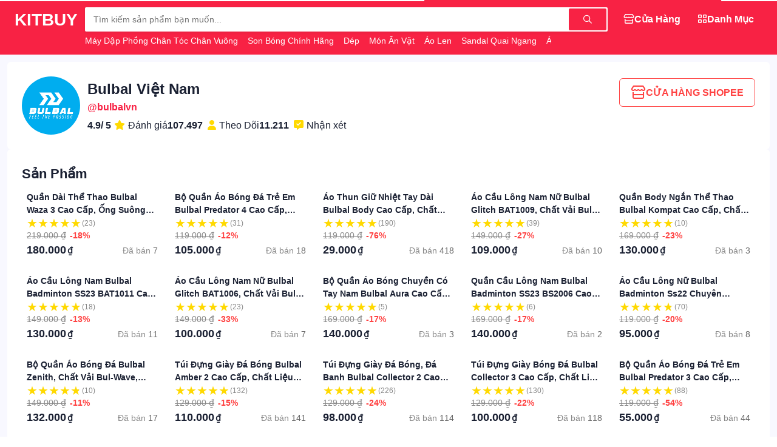

--- FILE ---
content_type: text/html; charset=utf-8
request_url: https://kitbuy.vn/bulbalvn
body_size: 191795
content:
<!doctype html><html lang=vi style=scroll-behavior:smooth;overflow:auto;height:100%><style>:root{--color-brand-hex:#f82244;--color-brand-rgb:248,34,68;--logo-url:url('/storage/i6qhc4tw3svuzxpkmn2d95y8gol0bj7far1e/media/image/logo.png')}</style><meta charset=UTF-8><meta name=viewport content="width=device-width,initial-scale=1"><title>Bulbal Việt Nam | KIT BUY BULBALVN</title><meta name=description content="KIT BUY là nền tảng tìm kiếm và so sánh giá thông minh, giúp người dùng dễ dàng tìm kiếm, mua sắm sản phẩm từ các sàn thương mại điện tử hàng đầu như Shopee, Tiki, Lazada… Với KIT BUY, bạn có thể nhanh chóng so sánh giá cả, đánh giá chất lượng sản phẩm và chọn nơi mua hàng tốt nhất, tiết kiệm thời gian và chi phí."><meta property="og:title" content="Bulbal Việt Nam | KIT BUY BULBALVN"><meta property="og:description" content="KIT BUY là nền tảng tìm kiếm và so sánh giá thông minh, giúp người dùng dễ dàng tìm kiếm, mua sắm sản phẩm từ các sàn thương mại điện tử hàng đầu như Shopee, Tiki, Lazada… Với KIT BUY, bạn có thể nhanh chóng so sánh giá cả, đánh giá chất lượng sản phẩm và chọn nơi mua hàng tốt nhất, tiết kiệm thời gian và chi phí."><meta property="og:image" content="https://cf.shopee.vn/file/20e19774923e53b23b6cc60f75beaae5"><meta property="og:url" content="https://kitbuy.vn/bulbalvn"><meta property="og:site_name" content="Kit Buy"><meta name=robots content="index,follow"><link rel=canonical href=https://kitbuy.vn/bulbalvn><link type=image/png rel=icon href=/storage/i6qhc4tw3svuzxpkmn2d95y8gol0bj7far1e/media/image/logo.png><script src=/assets/javascripts/config/fix-vh/v.1.0.0.min.js></script><link rel=stylesheet href=/assets/css/kitnext/fully/1.0.0.min.css><link rel=stylesheet href=/assets/css/kitnext/fully/1.0.0.min.css><link rel=stylesheet href=/assets/css/fontawesome/v6.5.2/min.css><link rel=stylesheet href=/assets/css/icomoon/v.1.0.0/base.css><body id=body class="view-height-100 overflow-y-auto overflow-x-hidden border-transparent scrollbar noselect"><header id=Header class="width-100-percent position-sticky top-0 z-index-960"><nav id=NavBar><progress id=progress data-kitnext-progress=component class="progress-bar display-block position-fixed background-white height-4 width-100-percent"></progress><div class="background-brand padding-y-12 width-100-percent bottom-auto noselect"><div class="container-wide display-flex text-white justify-between"><div class="display-flex text-white | mobile:items-center"><div id=minileft><a href=/ id=logo title="Trang chủ"><span class="cursor-pointer display-none | mobile:display-block"><span class="circle-36 flex-center text-6 | hover:background-black hover:background-opacity-10"><i class="fa-regular fa-house"></i>
</span></span></a><span onclick=history.go(-1) class="cursor-pointer display-none | mobile:display-block"><span id=buttonback hidden class="circle-36 flex-center text-6 | hover:background-black hover:background-opacity-10"><i class="fa-regular fa-angle-left"></i></span></span></div><a id=name href=/ class="text-9 text-uppercase text-bold | mobile:text-6 mobile:display-none">KitBuy</a></div><span class="cursor-pointer display-none | mobile:display-block"><span id=stopsearch hidden class="circle-36 flex-center text-6 | hover:background-black hover:background-opacity-10"><i class="fa-regular fa-arrow-left"></i></span></span><div id=searchbox class="flex-grow-1 position-relative margin-x-12 | mobile:position-static mobile:margin-x-6"><div class="display-flex items-center width-100-percent background-white padding-2 shadow-small rounded-mini | mobile:rounding mobile:padding-right-12"><input id=inputSearch class="padding-left-12 flex-grow-1 background-transparent border-0 text-2 padding-y-6 mobile:padding-left-8" onfocus=search.in() onselect=search.in() autocomplete=off onkeypress=search.keypress(event) onkeyup=search.keyup(this.value) onchange=search.keyup(this.value) oninput=search.keyup(this.value) placeholder="Tìm kiếm sản phẩm bạn muốn...">
<button onclick=search.to() class="border-0 display-flex items-center text-2 height-100-percent padding-x-24 padding-y-11 rounded-mini background-brand text-white
| mobile:padding-x-8 mobile:background-transparent mobile:text-default" aria-label="Tìm kiếm">
<i class="fa-regular fa-magnifying-glass"></i></button></div><div class="padding-0 padding-top-5 text-2 text-capitalize text-truncate-1 | mobile:display-none" style=max-width:60vw><span class="padding-right-12 padding-bottom-0 display-inline"><a class="text-nowrap text-2 text-white" href=/m%c3%a1y-d%e1%ba%adp-ph%e1%bb%93ng-ch%c3%a2n-t%c3%b3c-ch%c3%a2n-vu%c3%b4ng>Máy Dập Phồng Chân Tóc Chân Vuông
</a></span><span class="padding-right-12 padding-bottom-0 display-inline"><a class="text-nowrap text-2 text-white" href=/son-b%c3%b3ng-ch%c3%adnh-h%c3%a3ng>Son Bóng Chính Hãng
</a></span><span class="padding-right-12 padding-bottom-0 display-inline"><a class="text-nowrap text-2 text-white" href=/d%c3%a9p->Dép
</a></span><span class="padding-right-12 padding-bottom-0 display-inline"><a class="text-nowrap text-2 text-white" href=/m%c3%b3n-%c4%83n-v%e1%ba%b7t>Món Ăn Vặt
</a></span><span class="padding-right-12 padding-bottom-0 display-inline"><a class="text-nowrap text-2 text-white" href=/%c3%a1o-len>Áo Len
</a></span><span class="padding-right-12 padding-bottom-0 display-inline"><a class="text-nowrap text-2 text-white" href=/sandal-quai-ngang>Sandal Quai Ngang
</a></span><span class="padding-right-12 padding-bottom-0 display-inline"><a class="text-nowrap text-2 text-white" href=/%c3%a1o-%c4%91%c3%a1-banh-in-t%c3%aan>Áo Đá Banh In Tên
</a></span><span class="padding-right-12 padding-bottom-0 display-inline"><a class="text-nowrap text-2 text-white" href=/v%c3%a1y-n%e1%bb%af-xinh-nh%e1%ba%b9-nh%c3%a0ng>Váy Nữ Xinh Nhẹ Nhàng</a></span></div><div id=result hidden class="position-absolute left-0 -margin-top-24 background-white text-black padding-12 rounded width-100-percent z-index-1 overflow-y-auto scrollbar padding-bottom-6 | mobile:view-height-100 mobile:margin-top-6 mobile:padding-bottom-84" style="max-height:calc( 100vh - 54px )"><div id=hitsearch hidden></div><div id=resultpropose><div id=historysearch><div class="display-flex justify-between"><h6 class="text-3 text-normal text-strong" style=color:#888>Lịch sử</h6><span onclick=search.keyword.clear() class="text-2 cursor-pointer | hover:text-string hover:text-danger" style=color:#666>Làm sạch</span></div><div id=historykeywords class="display-flex flex-wrap"></div></div><div><h6 class="text-3 text-normal text-strong" style=color:#888>Danh mục</h6><div class="display-flex flex-wrap"><a href=/th%e1%bb%9di-trang-nam class="display-inline background-ghost rounding text-2 text-strong padding-x-12 padding-y-6 margin-right-8 margin-bottom-8 text-nowrap">Thời Trang Nam</a>
<a href=/th%e1%bb%9di-trang-n%e1%bb%af class="display-inline background-ghost rounding text-2 text-strong padding-x-12 padding-y-6 margin-right-8 margin-bottom-8 text-nowrap">Thời Trang Nữ</a>
<a href=/%c4%91i%e1%bb%87n-tho%e1%ba%a1i-ph%e1%bb%a5-ki%e1%bb%87n class="display-inline background-ghost rounding text-2 text-strong padding-x-12 padding-y-6 margin-right-8 margin-bottom-8 text-nowrap">Điện Thoại & Phụ Kiện</a>
<a href=/m%e1%ba%b9-b%c3%a9 class="display-inline background-ghost rounding text-2 text-strong padding-x-12 padding-y-6 margin-right-8 margin-bottom-8 text-nowrap">Mẹ & Bé</a>
<a href=/thi%e1%ba%bft-b%e1%bb%8b-%c4%91i%e1%bb%87n-t%e1%bb%ad class="display-inline background-ghost rounding text-2 text-strong padding-x-12 padding-y-6 margin-right-8 margin-bottom-8 text-nowrap">Thiết Bị Điện Tử</a>
<a href=/nh%c3%a0-c%e1%bb%ada-%c4%91%e1%bb%9di-s%e1%bb%91ng class="display-inline background-ghost rounding text-2 text-strong padding-x-12 padding-y-6 margin-right-8 margin-bottom-8 text-nowrap">Nhà Cửa & Đời Sống</a>
<a href=/m%c3%a1y-t%c3%adnh-laptop class="display-inline background-ghost rounding text-2 text-strong padding-x-12 padding-y-6 margin-right-8 margin-bottom-8 text-nowrap">Máy Tính & Laptop</a>
<a href=/s%e1%ba%afc-%c4%91%e1%ba%b9p class="display-inline background-ghost rounding text-2 text-strong padding-x-12 padding-y-6 margin-right-8 margin-bottom-8 text-nowrap">Sắc Đẹp</a>
<a href=/m%c3%a1y-%e1%ba%a3nh-m%c3%a1y-quay-phim class="display-inline background-ghost rounding text-2 text-strong padding-x-12 padding-y-6 margin-right-8 margin-bottom-8 text-nowrap">Máy Ảnh & Máy Quay Phim</a>
<a href=/s%e1%bb%a9c-kh%e1%bb%8fe class="display-inline background-ghost rounding text-2 text-strong padding-x-12 padding-y-6 margin-right-8 margin-bottom-8 text-nowrap">Sức Khỏe</a>
<a href=/%c4%91%e1%bb%93ng-h%e1%bb%93 class="display-inline background-ghost rounding text-2 text-strong padding-x-12 padding-y-6 margin-right-8 margin-bottom-8 text-nowrap">Đồng Hồ</a>
<a href=/gi%c3%a0y-d%c3%a9p-n%e1%bb%af class="display-inline background-ghost rounding text-2 text-strong padding-x-12 padding-y-6 margin-right-8 margin-bottom-8 text-nowrap">Giày Dép Nữ</a>
<a href=/gi%c3%a0y-d%c3%a9p-nam class="display-inline background-ghost rounding text-2 text-strong padding-x-12 padding-y-6 margin-right-8 margin-bottom-8 text-nowrap">Giày Dép Nam</a>
<a href=/t%c3%bai-v%c3%ad-n%e1%bb%af class="display-inline background-ghost rounding text-2 text-strong padding-x-12 padding-y-6 margin-right-8 margin-bottom-8 text-nowrap">Túi Ví Nữ</a>
<a href=/thi%e1%ba%bft-b%e1%bb%8b-%c4%91i%e1%bb%87n-gia-d%e1%bb%a5ng class="display-inline background-ghost rounding text-2 text-strong padding-x-12 padding-y-6 margin-right-8 margin-bottom-8 text-nowrap">Thiết Bị Điện Gia Dụng</a>
<a href=/ph%e1%bb%a5-ki%e1%bb%87n-trang-s%e1%bb%a9c-n%e1%bb%af class="display-inline background-ghost rounding text-2 text-strong padding-x-12 padding-y-6 margin-right-8 margin-bottom-8 text-nowrap">Phụ Kiện & Trang Sức Nữ</a>
<a href=/th%e1%bb%83-thao-du-l%e1%bb%8bch class="display-inline background-ghost rounding text-2 text-strong padding-x-12 padding-y-6 margin-right-8 margin-bottom-8 text-nowrap">Thể Thao & Du Lịch</a>
<a href=/b%c3%a1ch-h%c3%b3a-online class="display-inline background-ghost rounding text-2 text-strong padding-x-12 padding-y-6 margin-right-8 margin-bottom-8 text-nowrap">Bách Hóa Online</a>
<a href=/%c3%b4-t%c3%b4-xe-m%c3%a1y-xe-%c4%91%e1%ba%a1p class="display-inline background-ghost rounding text-2 text-strong padding-x-12 padding-y-6 margin-right-8 margin-bottom-8 text-nowrap">Ô Tô & Xe Máy & Xe Đạp</a>
<a href=/nh%c3%a0-s%c3%a1ch-online class="display-inline background-ghost rounding text-2 text-strong padding-x-12 padding-y-6 margin-right-8 margin-bottom-8 text-nowrap">Nhà Sách Online</a>
<a href=/balo-t%c3%bai-v%c3%ad-nam class="display-inline background-ghost rounding text-2 text-strong padding-x-12 padding-y-6 margin-right-8 margin-bottom-8 text-nowrap">Balo & Túi Ví Nam</a>
<a href=/th%e1%bb%9di-trang-tr%e1%ba%bb-em class="display-inline background-ghost rounding text-2 text-strong padding-x-12 padding-y-6 margin-right-8 margin-bottom-8 text-nowrap">Thời Trang Trẻ Em</a>
<a href=/%c4%91%e1%bb%93-ch%c6%a1i class="display-inline background-ghost rounding text-2 text-strong padding-x-12 padding-y-6 margin-right-8 margin-bottom-8 text-nowrap">Đồ Chơi</a>
<a href=/gi%e1%ba%b7t-gi%c5%a9-ch%c4%83m-s%c3%b3c-nh%c3%a0-c%e1%bb%ada class="display-inline background-ghost rounding text-2 text-strong padding-x-12 padding-y-6 margin-right-8 margin-bottom-8 text-nowrap">Giặt Giũ & Chăm Sóc Nhà Cửa</a>
<a href=/ch%c4%83m-s%c3%b3c-th%c3%ba-c%c6%b0ng class="display-inline background-ghost rounding text-2 text-strong padding-x-12 padding-y-6 margin-right-8 margin-bottom-8 text-nowrap">Chăm Sóc Thú Cưng</a>
<a href=/deal-g%e1%ba%a7n-b%e1%ba%a1n class="display-inline background-ghost rounding text-2 text-strong padding-x-12 padding-y-6 margin-right-8 margin-bottom-8 text-nowrap">Deal Gần Bạn</a>
<a href=/voucher-d%e1%bb%8bch-v%e1%bb%a5 class="display-inline background-ghost rounding text-2 text-strong padding-x-12 padding-y-6 margin-right-8 margin-bottom-8 text-nowrap">Voucher & Dịch Vụ</a>
<a href=/d%e1%bb%a5ng-c%e1%bb%a5-v%c3%a0-thi%e1%ba%bft-b%e1%bb%8b-ti%e1%bb%87n-%c3%adch class="display-inline background-ghost rounding text-2 text-strong padding-x-12 padding-y-6 margin-right-8 margin-bottom-8 text-nowrap">Dụng cụ và thiết bị tiện ích</a></div></div><div><h6 class="text-3 text-normal text-strong" style=color:#888>Đề xuất</h6><div id=searchproduct class="row padding-x-12 gap-x-12 overflow-x-auto scrollbar flex-nowrap padding-bottom-12"><div class="card-flat background-white column-3 padding-0 | mobile:column-4"><div class=position-relative><a href=/roborock-qrevo-edge-5v1-robot-h%c3%bat-b%e1%bb%a5i-lau-nh%c3%a0-l%e1%bb%b1c-h%c3%bat-18500-pa-gi%e1%ba%b7t-gi%e1%ba%bb-s%e1%ba%a5y-kh%c3%b4-b%e1%ba%a3o-h%c3%a0nh-2-n%c4%83m-i.1145174818.28677697824 class="aspect position-relative"><img class="product rounded-top" loading=lazy src=https://cf.shopee.vn/file/vn-11134207-7ra0g-m6yv244derlk3d alt="Roborock Qrevo Edge 5V1 robot hút bụi lau nhà | Lực hút 18500 Pa | Giặt giẻ sấy khô | Bảo hành 2 năm"></a></div><div class="display-flex flex-column padding-x-8 padding-bottom-8"><a href=/roborock-qrevo-edge-5v1-robot-h%c3%bat-b%e1%bb%a5i-lau-nh%c3%a0-l%e1%bb%b1c-h%c3%bat-18500-pa-gi%e1%ba%b7t-gi%e1%ba%bb-s%e1%ba%a5y-kh%c3%b4-b%e1%ba%a3o-h%c3%a0nh-2-n%c4%83m-i.1145174818.28677697824 class="margin-bottom-1 text-2 text-truncate-1 | hover:text-brand">Roborock Qrevo Edge 5V1 robot hút bụi lau nhà | Lực hút 18500 Pa | Giặt giẻ sấy khô | Bảo hành 2 năm</a><div class="display-flex flex-column"><div class="display-flex items-center padding-right-3"><p class="margin-bottom-1 text-strong text-4 | mobile:text-3">17.990.000<span class="padding-left-2 text-2">₫</span></p><span class="text-brand padding-left-6 text-2 text-strong">10%</span></div><div class="display-flex items-center"><p class="text-2 margin-0"><span style=color:#888>Đã bán</span>
<span style=color:#686868>19</span></div></div></div></div><div class="card-flat background-white column-3 padding-0 | mobile:column-4"><div class=position-relative><a href=/100-c%c3%a1i-kh%e1%ba%a9u-trang-5d-3-l%e1%bb%9bp-cao-c%e1%ba%a5p-ch%e1%bb%91ng-n%e1%ba%afng-ch%e1%bb%91ng-uv-i.998015480.26068259884 class="aspect position-relative"><img class="product rounded-top" loading=lazy src=https://cf.shopee.vn/file/vn-11134207-7ra0g-m7kda3pj8xksa7 alt=" 100 Cái Khẩu Trang 5D 3 Lớp Cao Cấp Chống Nắng Chống UV"></a></div><div class="display-flex flex-column padding-x-8 padding-bottom-8"><a href=/100-c%c3%a1i-kh%e1%ba%a9u-trang-5d-3-l%e1%bb%9bp-cao-c%e1%ba%a5p-ch%e1%bb%91ng-n%e1%ba%afng-ch%e1%bb%91ng-uv-i.998015480.26068259884 class="margin-bottom-1 text-2 text-truncate-1 | hover:text-brand">100 Cái Khẩu Trang 5D 3 Lớp Cao Cấp Chống Nắng Chống UV</a><div class="display-flex flex-column"><div class="display-flex items-center padding-right-3"><p class="margin-bottom-1 text-strong text-4 | mobile:text-3">1.000<span class="padding-left-2 text-2">₫</span></p><span class="text-brand padding-left-6 text-2 text-strong">88%</span></div><div class="display-flex items-center"><p class="text-2 margin-0"><span style=color:#888>Đã bán</span>
<span style=color:#686868>3.815</span></div></div></div></div><div class="card-flat background-white column-3 padding-0 | mobile:column-4"><div class=position-relative><a href=/robot-h%c3%bat-b%e1%bb%a5i-lau-nh%c3%a0-x2-omni-b%e1%ba%a3n-qu%e1%bb%91c-t%e1%ba%bf-l%e1%bb%b1c-h%c3%bat-8500pa-t%e1%bb%b1-%c4%91%e1%bb%95-r%c3%a1c-t%e1%bb%b1-gi%e1%ba%b7t-kh%c4%83n-%c4%91i%e1%bb%81u-khi%e1%bb%83n-gi%e1%bb%8dng-n%c3%b3i-i.63455736.28922376877 class="aspect position-relative"><img class="product rounded-top" loading=lazy src=https://cf.shopee.vn/file/sg-11134201-7ra0n-m4iff4tntgfkc1 alt="Robot hút bụi lau nhà X2 OMNI bản Quốc Tế, Lực hút 8500Pa, Tự đổ rác, Tự giặt khăn, điều khiển giọng nói"></a></div><div class="display-flex flex-column padding-x-8 padding-bottom-8"><a href=/robot-h%c3%bat-b%e1%bb%a5i-lau-nh%c3%a0-x2-omni-b%e1%ba%a3n-qu%e1%bb%91c-t%e1%ba%bf-l%e1%bb%b1c-h%c3%bat-8500pa-t%e1%bb%b1-%c4%91%e1%bb%95-r%c3%a1c-t%e1%bb%b1-gi%e1%ba%b7t-kh%c4%83n-%c4%91i%e1%bb%81u-khi%e1%bb%83n-gi%e1%bb%8dng-n%c3%b3i-i.63455736.28922376877 class="margin-bottom-1 text-2 text-truncate-1 | hover:text-brand">Robot hút bụi lau nhà X2 OMNI bản Quốc Tế, Lực hút 8500Pa, Tự đổ rác, Tự giặt khăn, điều khiển giọng nói</a><div class="display-flex flex-column"><div class="display-flex items-center padding-right-3"><p class="margin-bottom-1 text-strong text-4 | mobile:text-3">11.900.000<span class="padding-left-2 text-2">₫</span></p><span class="text-brand padding-left-6 text-2 text-strong">25%</span></div><div class="display-flex items-center"><p class="text-2 margin-0"><span style=color:#888>Đã bán</span>
<span style=color:#686868>5</span></div></div></div></div><div class="card-flat background-white column-3 padding-0 | mobile:column-4"><div class=position-relative><a href=/b%e1%bb%99-ga-g%e1%bb%91i-3-m%c3%b3n-poly-coton-1m6x2m-v%c3%a0-1m8x2m-h%c3%a0ng-lo%e1%ba%a1i-1-i.120420833.17766792741 class="aspect position-relative"><img class="product rounded-top" loading=lazy src=https://cf.shopee.vn/file/vn-11134207-7qukw-lg4f2hq2hlka86 alt="Bộ ga gối 3 món poly coton 1m6x2m và 1m8x2m hàng loại 1"></a></div><div class="display-flex flex-column padding-x-8 padding-bottom-8"><a href=/b%e1%bb%99-ga-g%e1%bb%91i-3-m%c3%b3n-poly-coton-1m6x2m-v%c3%a0-1m8x2m-h%c3%a0ng-lo%e1%ba%a1i-1-i.120420833.17766792741 class="margin-bottom-1 text-2 text-truncate-1 | hover:text-brand">Bộ ga gối 3 món poly coton 1m6x2m và 1m8x2m hàng loại 1</a><div class="display-flex flex-column"><div class="display-flex items-center padding-right-3"><p class="margin-bottom-1 text-strong text-4 | mobile:text-3">9.000<span class="padding-left-2 text-2">₫</span></p><span class="text-brand padding-left-6 text-2 text-strong">55%</span></div><div class="display-flex items-center"><p class="text-2 margin-0"><span style=color:#888>Đã bán</span>
<span style=color:#686868>7.117</span></div></div></div></div><div class="card-flat background-white column-3 padding-0 | mobile:column-4"><div class=position-relative><a href=/kh%e1%ba%a9u-trang-5d-3-l%e1%bb%9bp-kh%c3%a1ng-khu%e1%ba%a9n-ch%e1%bb%91ng-uv-ch%e1%bb%91ng-n%e1%ba%afng-i.1096087885.24741597287 class="aspect position-relative"><img class="product rounded-top" loading=lazy src=https://cf.shopee.vn/file/vn-11134207-7ra0g-m6f35fylunnc35 alt=" Khẩu Trang 5D 3 Lớp Kháng Khuẩn Chống UV Chống Nắng"></a></div><div class="display-flex flex-column padding-x-8 padding-bottom-8"><a href=/kh%e1%ba%a9u-trang-5d-3-l%e1%bb%9bp-kh%c3%a1ng-khu%e1%ba%a9n-ch%e1%bb%91ng-uv-ch%e1%bb%91ng-n%e1%ba%afng-i.1096087885.24741597287 class="margin-bottom-1 text-2 text-truncate-1 | hover:text-brand">Khẩu Trang 5D 3 Lớp Kháng Khuẩn Chống UV Chống Nắng</a><div class="display-flex flex-column"><div class="display-flex items-center padding-right-3"><p class="margin-bottom-1 text-strong text-4 | mobile:text-3">1.000<span class="padding-left-2 text-2">₫</span></p><span class="text-brand padding-left-6 text-2 text-strong">83%</span></div><div class="display-flex items-center"><p class="text-2 margin-0"><span style=color:#888>Đã bán</span>
<span style=color:#686868>1.260</span></div></div></div></div><div class="card-flat background-white column-3 padding-0 | mobile:column-4"><div class=position-relative><a href=/t%c3%bai-10-vi%c3%aan-th%e1%ba%a3-b%e1%bb%93n-c%e1%ba%a7u-kh%e1%bb%ad-m%c3%b9i-h%c3%b4i-t%e1%ba%a9y-s%e1%ba%a1ch-m%e1%ba%a3ng-b%c3%a1m-vi-khu%e1%ba%a9n-vi%c3%aan-x%e1%ba%a3-toilet-g%c3%b3i-10-c%e1%bb%a5c-di%e1%bb%87t-khu%e1%ba%a9n-v%e1%bb%87-sinh-v%e1%ba%bft-b%c3%a1m-b%e1%ba%a9n-i.1160265072.25257393777 class="aspect position-relative"><img class="product rounded-top" loading=lazy src=https://cf.shopee.vn/file/vn-11134211-7ra0g-m7c9jmgpb48j75 alt="Túi 10 Viên thả bồn cầu khử mùi hôi tẩy sạch mảng bám vi khuẩn, viên xả toilet gói 10 cục diệt khuẩn vệ sinh vết bám bẩn"></a></div><div class="display-flex flex-column padding-x-8 padding-bottom-8"><a href=/t%c3%bai-10-vi%c3%aan-th%e1%ba%a3-b%e1%bb%93n-c%e1%ba%a7u-kh%e1%bb%ad-m%c3%b9i-h%c3%b4i-t%e1%ba%a9y-s%e1%ba%a1ch-m%e1%ba%a3ng-b%c3%a1m-vi-khu%e1%ba%a9n-vi%c3%aan-x%e1%ba%a3-toilet-g%c3%b3i-10-c%e1%bb%a5c-di%e1%bb%87t-khu%e1%ba%a9n-v%e1%bb%87-sinh-v%e1%ba%bft-b%c3%a1m-b%e1%ba%a9n-i.1160265072.25257393777 class="margin-bottom-1 text-2 text-truncate-1 | hover:text-brand">Túi 10 Viên thả bồn cầu khử mùi hôi tẩy sạch mảng bám vi khuẩn, viên xả toilet gói 10 cục diệt khuẩn vệ sinh vết bám bẩn</a><div class="display-flex flex-column"><div class="display-flex items-center padding-right-3"><p class="margin-bottom-1 text-strong text-4 | mobile:text-3">1.000<span class="padding-left-2 text-2">₫</span></p><span class="text-brand padding-left-6 text-2 text-strong">50%</span></div><div class="display-flex items-center"><p class="text-2 margin-0"><span style=color:#888>Đã bán</span>
<span style=color:#686868>2.931</span></div></div></div></div><div class="card-flat background-white column-3 padding-0 | mobile:column-4"><div class=position-relative><a href=/t%c3%bai-m%c3%a0ng-b%e1%bb%8dc-th%e1%bb%b1c-ph%e1%ba%a9m-jyoohome-ch%e1%ba%a5t-li%e1%bb%87u-pe-co-d%c3%a3n-c%c3%b3-chun-si%c3%aau-dai-t%c3%bai-g%e1%ba%a5u-b%e1%bb%8dc-%c4%91%e1%bb%93-%c4%83n-i.1160265072.24757328812 class="aspect position-relative"><img class="product rounded-top" loading=lazy src=https://cf.shopee.vn/file/vn-11134207-7r98o-lyp61mths8y59c alt="Túi màng bọc thực phẩm JYoohome chất liệu PE co dãn có chun siêu dai, Túi gấu bọc đồ ăn"></a></div><div class="display-flex flex-column padding-x-8 padding-bottom-8"><a href=/t%c3%bai-m%c3%a0ng-b%e1%bb%8dc-th%e1%bb%b1c-ph%e1%ba%a9m-jyoohome-ch%e1%ba%a5t-li%e1%bb%87u-pe-co-d%c3%a3n-c%c3%b3-chun-si%c3%aau-dai-t%c3%bai-g%e1%ba%a5u-b%e1%bb%8dc-%c4%91%e1%bb%93-%c4%83n-i.1160265072.24757328812 class="margin-bottom-1 text-2 text-truncate-1 | hover:text-brand">Túi màng bọc thực phẩm JYoohome chất liệu PE co dãn có chun siêu dai, Túi gấu bọc đồ ăn</a><div class="display-flex flex-column"><div class="display-flex items-center padding-right-3"><p class="margin-bottom-1 text-strong text-4 | mobile:text-3">1.000<span class="padding-left-2 text-2">₫</span></p><span class="text-brand padding-left-6 text-2 text-strong">50%</span></div><div class="display-flex items-center"><p class="text-2 margin-0"><span style=color:#888>Đã bán</span>
<span style=color:#686868>21.597</span></div></div></div></div><div class="card-flat background-white column-3 padding-0 | mobile:column-4"><div class=position-relative><a href=/m%c3%a1y-l%e1%bb%8dc-n%c6%b0%e1%bb%9bc-daikiosan-dn104-dn204-dn304-n%c6%b0%e1%bb%9bc-ion-ki%e1%bb%81m-t%c6%b0%c6%a1i-i.999396418.29450546619 class="aspect position-relative"><img class="product rounded-top" loading=lazy src=https://cf.shopee.vn/file/vn-11134207-7ra0g-m6oufl900azl13 alt="Máy Lọc Nước Daikiosan DN104 DN204 DN304 Nước ION Kiềm Tươi"></a></div><div class="display-flex flex-column padding-x-8 padding-bottom-8"><a href=/m%c3%a1y-l%e1%bb%8dc-n%c6%b0%e1%bb%9bc-daikiosan-dn104-dn204-dn304-n%c6%b0%e1%bb%9bc-ion-ki%e1%bb%81m-t%c6%b0%c6%a1i-i.999396418.29450546619 class="margin-bottom-1 text-2 text-truncate-1 | hover:text-brand">Máy Lọc Nước Daikiosan DN104 DN204 DN304 Nước ION Kiềm Tươi</a><div class="display-flex flex-column"><div class="display-flex items-center padding-right-3"><p class="margin-bottom-1 text-strong text-4 | mobile:text-3">12.200.000<span class="padding-left-2 text-2">₫</span></p><span class="text-brand padding-left-6 text-2 text-strong">14%</span></div><div class="display-flex items-center"><p class="text-2 margin-0"><span style=color:#888>Đã bán</span>
<span style=color:#686868>5</span></div></div></div></div></div></div></div></div></div><ul class="display-flex justify-start gap-9 margin-0 padding-0 | tablet:display-none"><li class=padding-0><a href=/cua-hang class="padding-x-12 padding-y-6
display-flex items-center justify-center gap-6 text-center rounded border border-2 border-transparent | hover:background-white hover:text-brand | activate:border-white" data-activate=false><div class="text-3 display-inline-block"><i class='fa-regular fa-store'></i></div><p data-activate=false class="align-middle margin-0 text-3 text-nowrap text-strong text-capitalize">cửa hàng</p></a><li class=padding-0><a href=/danh-muc class="padding-x-12 padding-y-6
display-flex items-center justify-center gap-6 text-center rounded border border-2 border-transparent | hover:background-white hover:text-brand | activate:border-white" data-activate=false><div class="text-3 display-inline-block"><i class='fa-regular fa-grid-2'></i></div><p data-activate=false class="align-middle margin-0 text-3 text-nowrap text-strong text-capitalize">danh mục</p></a></ul><ul id=miniright class="padding-left-0 display-none items-center height-100-percent margin-0 | tablet:display-flex"><li id=ihome hidden class=margin-right-6><a href=/><span class="circle-36 flex-center text-6 | hover:background-black hover:background-opacity-10"><i class="fa-regular fa-house"></i></span></a><li class=flex-center hidden><span id=buttonPWAinstall class="cursor-pointer margin-right-6"><span class="circle-36 flex-center text-brand text-6 | hover:background-black hover:background-opacity-10"><i class="fa-regular fa-arrow-down-to-square"></i></span></span></ul></div></div><div id=backdropsearch style=position:absolute;width:100%;height:100vh;background-color:rgba(0,0,0,.36) hidden></div></nav><script>function noScroll(){body.scrollTo(scrollX,scrollY)}function position(){return body.scrollLeft,body.scrollTop}var scrollX,hitsearchkeywords,keywordcurrent,keywordHistoryString,scrollY=0,search={};search.in=()=>{var e=body.offsetWidth-body.clientWidth;backdropsearch.hidden=!1,result.hidden=!1,scrollX=body.scrollLeft,scrollY=body.scrollTop,matchMedia("(pointer:fine)").matches?body.addEventListener("scroll",noScroll):body.style.overflowY="hidden",stopsearch.hidden=!1,minileft.hidden=!0,miniright.hidden=!0},search.out=()=>{backdropsearch.hidden=!0,result.hidden=!0,matchMedia("(pointer:fine)").matches?body.removeEventListener("scroll",noScroll):body.style.overflowY="auto",matchMedia("(pointer:fine)").matches?body.removeEventListener("scroll",noScroll):body.style.overflowY=null,stopsearch.hidden=!0,minileft.hidden=!1,miniright.hidden=!1},hitsearchkeywords=[],keywordcurrent="",search.input=e=>{if(e!=keywordcurrent)if(keywordcurrent=e,e.replace(/-/g,"")!=""){hitsearch.hidden=!1,resultpropose.hidden=!0;var t=0,n=hitsearch.querySelectorAll("[data-name-brand]");n.forEach(n=>{var s=n.dataset.nameBrand.toLowerCase();s.includes(e.toLowerCase())&&t<3?(n.hidden=!1,t++):n.hidden=!0}),fetch(`/api/shopee/keywords/hint?keyword=${e}`,{method:"GET",headers:{"Content-Type":"application/json"}}).then(e=>e.json()).then(e=>{e.success&&e.data&&e.data.length>0&&(result.querySelectorAll("[data-hit-search]").forEach(e=>{e.remove()}),e.data.forEach(e=>{hitsearch.insertAdjacentHTML("afterend",`
                        <div onclick="search.to('${e.keyword||e.value}')" data-hit-search class="cursor-pointer rounded display-flex items-center padding-y-8 padding-x-10 | hover:background-ghost">
                            <i class="fa-regular fa-magnifying-glass" style="color:#888"></i>
                            <span class="text-2 text-strong padding-x-12">${e.keyword||e.value}</span>
                        </div>
                        `)}))}).catch(e=>{console.error("Error:",e)})}else hitsearch.hidden=!0,resultpropose.hidden=!1,result.querySelectorAll("[data-hit-search]").forEach(e=>{e.remove()})};function debounce(e,t=300){let n;return(...s)=>{clearTimeout(n),n=setTimeout(()=>{e.apply(this,s)},t)}}search.keyup=debounce(e=>search.input(e),180),search.to=e=>{if(e&&(search.keyword.history.push(e),search.keyword.history=[...new Set(search.keyword.history)],localStorage.setItem("keyword-history",JSON.stringify(search.keyword.history)),e=e.replace(/-/g,"").replace(/\s+/g,"-"),e!=""&&e!="-")){let t="";countSpaces(e)==0&&(t="-"),window.location.href="/"+e+t}};function countSpaces(e){return(e.match(/[\s-]/g)||[]).length}search.keypress=e=>{e.key==="Enter"&&search.to(e.target.value)},document.body.addEventListener("click",e=>{searchbox.contains(e.target)||search.out()}),search.keyword||={},keywordHistoryString=localStorage.getItem("keyword-history"),keywordHistoryString?(search.keyword.history=JSON.parse(keywordHistoryString),search.keyword.history.length>0&&search.keyword.history.forEach(e=>{var t=document.createElement("a");t.href="/"+e.replace(/-/g,"").replace(/\s+/g,"-"),t.className="cursor-pointer display-inline background-ghost rounding text-2 text-strong padding-x-12 padding-y-6 margin-right-8 margin-bottom-8 text-nowrap",t.textContent=e,t.addEventListener("click",t=>{t.defaultPrevented(),search.to(e)}),historykeywords.appendChild(t)})):search.keyword.history=[],search.keyword.history.length==0&&(historysearch.hidden=!0),search.keyword.clear=()=>{localStorage.removeItem("keyword-history"),search.keyword.history=[],historysearch.hidden=!0}</script><script>buttonback.show=(e=!0)=>{e?(buttonback.hidden=!1,ihome.hidden=!1,logo.hidden=!0):(buttonback.hidden=!0,ihome.hidden=!0,logo.hidden=!1)};var isdetail="true"==="true";document.referrer!=""&&isdetail?buttonback.show(!0):buttonback.show(!1)</script><script>var startX,scrollLeft,slider=document.querySelector("#searchproduct"),items=document.querySelector("#searchproduct");items.onmousedown=dragStart;function dragStart(e){e=e||window.event,e.preventDefault(),startX=e.pageX-slider.offsetLeft,scrollLeft=slider.scrollLeft,document.onmouseup=dragEnd,document.onmousemove=dragAction}function dragAction(e){e=e||window.event;const t=e.pageX-slider.offsetLeft,n=(t-startX)*3;slider.scrollLeft=scrollLeft-n}function dragEnd(){document.onmouseup=null,document.onmousemove=null}function slide(e,t,n,s){var d,h,p=0,f=0,u=100,o=t.getElementsByClassName("slide"),r=o.length,m=t.getElementsByClassName("slide")[0].offsetWidth,i=o[0],a=o[r-1],c=i.cloneNode(!0),l=a.cloneNode(!0),g=0,v=!0;t.appendChild(c),t.insertBefore(l,i),e.classList.add("loaded"),t.onmousedown=dragStart,t.addEventListener("touchstart",dragStart),t.addEventListener("touchend",dragEnd),t.addEventListener("touchmove",dragAction),n.addEventListener("click",function(){shiftSlide(-1)}),s.addEventListener("click",function(){shiftSlide(1)}),t.addEventListener("transitionend",checkIndex)}</script></header><main id=Main class="display-flex flex-column gap-12 background-ghost padding-y-12"><section class="container-wide padding-0"><div class="background-white position-relative rounded padding-24 | mobile:padding-x-12"><div class="display-flex items-center width-100-percent"><img class="avatar circle-96 min-width-96 badge-electron | mobile:circle-72 mobile:min-width-72 | hover:shadow-small" src=https://cf.shopee.vn/file/20e19774923e53b23b6cc60f75beaae5 alt="Bulbal Việt Nam" loading=lazy><div class="padding-left-12 width-100-percent"><div class="display-flex item-center justify-between width-100-percent"><div><h1 class="margin-bottom-0 text-truncate-1 | mobile:text-4 mobile:margin-bottom-0">Bulbal Việt Nam</h1><p class="text-brand margin-0 text-3 text-strong text-truncate-1">@<a href=/bulbalvn title="Bulbal Việt Nam">bulbalvn</a></div><div class="background-white | mobile:padding-12 mobile:fixed-bottom"><a href="/api/ecomobi/deeplink?url=https://shopee.vn/shop/146375473" title="Bulbal Việt Nam Shopee" target=_blank rel=nofollow class="display-flex items-center gap-12 border border-danger text-danger padding-x-18 padding-y-6 rounded
| hover:background-danger hover:text-white
| mobile:justify-center mobile:background-danger mobile:text-white"><span class=text-6><i class="fa-regular fa-store"></i></span>
<span class="text-nowrap text-strong text-uppercase |"><span class="display-none | mobile:display-inline-block">Xem</span> cửa hàng shopee</span></a></div></div><div class="display-flex items-center justify-start margin-top-6 gap-x-24 | mobile:justify-around"><div class="display-flex text-center"><span class="margin-0 text-strong">4.9</span>
<span class="text-strong | mobile:display-none">/ 5</span>
<span class="text-gold padding-x-5 text-gold"><i class="fa-solid fa-star"></i></span>
<span class="text-3 margin-0 | mobile:display-none">Đánh giá</span></div><div class="display-flex text-center"><span class="margin-0 padding-right-3 text-strong">107.497</span>
<span class="text-gold padding-x-5"><i class="fa-solid fa-user"></i></span>
<span class="text-3 margin-0 | mobile:display-none">Theo Dõi</span></div><div class="display-flex text-center"><span class="margin-0 padding-right-3 text-strong">11.211</span>
<span class="text-gold padding-x-5"><i class="fa-solid fa-message-check"></i></span>
<span class="text-3 margin-0 | mobile:display-none">Nhận xét</span></div></div></div></div></div></section><section id=product class="container-wide background-white rounded padding-24 | mobile:padding-x-12"><div class=padding-bottom-12><h2 class="margin-0 text-strong text-6 text-capitalize">Sản phẩm</h2></div><div class="padding-0 padding-bottom-12"><div class=padding-0><div class="display-grid grid-columns-5 gap-x-12 gap-y-18 padding-0 | tablet:column-12 tablet:grid-columns-3 | mobile:grid-columns-2"><div class="card shadow-0 background-white padding-bottom-8"><a data-kitnext-turbo=button-product href=/qu%e1%ba%a7n-d%c3%a0i-th%e1%bb%83-thao-bulbal-waza-3-cao-c%e1%ba%a5p-%e1%bb%91ng-su%c3%b4ng-c%c3%b3-kh%c3%b3a-k%c3%a9o-ch%e1%ba%a5t-v%e1%ba%a3i-s%e1%ba%b9c-d%c3%a0y-tho%c3%a1ng-m%c3%a1t-v%e1%ba%adn-%c4%91%e1%bb%99ng-tho%e1%ba%a3i-m%c3%a1i-i.146375473.21636226464 title="Quần dài thể thao Bulbal Waza 3 cao cấp, ống suông có khóa kéo, chất vải Sẹc-dày thoáng mát, vận động thoải mái" class=position-relative><div class="display-block aspect position-relative"><img loading=lazy class="product rounded-top" src=https://cf.shopee.vn/file/abc9efb24698ecbf6accf69a525e6cd3 alt="Quần dài thể thao Bulbal Waza 3 cao cấp, ống suông có khóa kéo, chất vải Sẹc-dày thoáng mát, vận động thoải mái"></div></a><div class="display-flex flex-column padding-x-8"><h3 class="margin-bottom-1 text-2 text-capitalize text-truncate-2 | hover:text-brand" style=min-height:42px><a href=https://kitbuy.vn/qu%e1%ba%a7n-d%c3%a0i-th%e1%bb%83-thao-bulbal-waza-3-cao-c%e1%ba%a5p-%e1%bb%91ng-su%c3%b4ng-c%c3%b3-kh%c3%b3a-k%c3%a9o-ch%e1%ba%a5t-v%e1%ba%a3i-s%e1%ba%b9c-d%c3%a0y-tho%c3%a1ng-m%c3%a1t-v%e1%ba%adn-%c4%91%e1%bb%99ng-tho%e1%ba%a3i-m%c3%a1i-i.146375473.21636226464 title="Quần dài thể thao Bulbal Waza 3 cao cấp, ống suông có khóa kéo, chất vải Sẹc-dày thoáng mát, vận động thoải mái" target=_blank rel=noopener>Quần dài thể thao Bulbal Waza 3 cao cấp, ống suông có khóa kéo, chất vải Sẹc-dày thoáng mát, vận động thoải mái</a></h3><div class="margin-top-auto display-flex items-center gap-5 height-100-percent"><div class="display-flex items-center"><div class=rating-average style=--rating-average:5></div><div class="text-1 padding-left-1" style=color:#888>(23)</div></div></div><div class="display-flex items-center text-2"><del style=color:#888>219.000 ₫</del>
<span class="text-danger padding-left-6 text-2 text-strong">-18%</span></div><div class="display-flex justify-between items-center | mobile:display-block"><div class="display-flex padding-right-3"><p class="margin-bottom-1 text-strong text-4">180.000<span class="padding-left-2 text-2">₫</span></div><div class="display-flex items-center"><p class="text-2 margin-0"><span style=color:#888>Đã bán</span>
<span style=color:#686868>7</span></div></div><div class="display-flex justify-between items-center"><p class="text-2 margin-0 text-unique text-opacity-60 | activate:text-hide" data-activate=true>Hoàn tiền
<span class="text-brand text-strong">2.0%</span></div></div></div><div class="card shadow-0 background-white padding-bottom-8"><a data-kitnext-turbo=button-product href=/b%e1%bb%99-qu%e1%ba%a7n-%c3%a1o-b%c3%b3ng-%c4%91%c3%a1-tr%e1%ba%bb-em-bulbal-predator-4-cao-c%e1%ba%a5p-ch%e1%ba%a5t-v%e1%ba%a3i-m%c3%a8-bul-wave-tho%c3%a1ng-m%c3%a1t-thi%e1%ba%bft-k%e1%ba%bf-%e1%ba%a5n-t%c6%b0%e1%bb%a3ng-%c4%91%e1%bb%99c-%c4%91%c3%a1o-i.146375473.21471502195 title="Bộ Quần Áo Bóng Đá Trẻ Em Bulbal Predator 4 Cao Cấp, Chất Vải Mè Bul-Wave Thoáng Mát, Thiết Kế Ấn Tượng, Độc Đáo" class=position-relative><div class="display-block aspect position-relative"><img loading=lazy class="product rounded-top" src=https://cf.shopee.vn/file/sg-11134201-23010-gfwawmz15fmvcf alt="Bộ Quần Áo Bóng Đá Trẻ Em Bulbal Predator 4 Cao Cấp, Chất Vải Mè Bul-Wave Thoáng Mát, Thiết Kế Ấn Tượng, Độc Đáo"></div></a><div class="display-flex flex-column padding-x-8"><h3 class="margin-bottom-1 text-2 text-capitalize text-truncate-2 | hover:text-brand" style=min-height:42px><a href=https://kitbuy.vn/b%e1%bb%99-qu%e1%ba%a7n-%c3%a1o-b%c3%b3ng-%c4%91%c3%a1-tr%e1%ba%bb-em-bulbal-predator-4-cao-c%e1%ba%a5p-ch%e1%ba%a5t-v%e1%ba%a3i-m%c3%a8-bul-wave-tho%c3%a1ng-m%c3%a1t-thi%e1%ba%bft-k%e1%ba%bf-%e1%ba%a5n-t%c6%b0%e1%bb%a3ng-%c4%91%e1%bb%99c-%c4%91%c3%a1o-i.146375473.21471502195 title="Bộ Quần Áo Bóng Đá Trẻ Em Bulbal Predator 4 Cao Cấp, Chất Vải Mè Bul-Wave Thoáng Mát, Thiết Kế Ấn Tượng, Độc Đáo" target=_blank rel=noopener>Bộ Quần Áo Bóng Đá Trẻ Em Bulbal Predator 4 Cao Cấp, Chất Vải Mè Bul-Wave Thoáng Mát, Thiết Kế Ấn Tượng, Độc Đáo</a></h3><div class="margin-top-auto display-flex items-center gap-5 height-100-percent"><div class="display-flex items-center"><div class=rating-average style=--rating-average:4.935484></div><div class="text-1 padding-left-1" style=color:#888>(31)</div></div></div><div class="display-flex items-center text-2"><del style=color:#888>119.000 ₫</del>
<span class="text-danger padding-left-6 text-2 text-strong">-12%</span></div><div class="display-flex justify-between items-center | mobile:display-block"><div class="display-flex padding-right-3"><p class="margin-bottom-1 text-strong text-4">105.000<span class="padding-left-2 text-2">₫</span></div><div class="display-flex items-center"><p class="text-2 margin-0"><span style=color:#888>Đã bán</span>
<span style=color:#686868>18</span></div></div><div class="display-flex justify-between items-center"><p class="text-2 margin-0 text-unique text-opacity-60 | activate:text-hide" data-activate=true>Hoàn tiền
<span class="text-brand text-strong">2.0%</span></div></div></div><div class="card shadow-0 background-white padding-bottom-8"><a data-kitnext-turbo=button-product href=/%c3%a1o-thun-gi%e1%bb%af-nhi%e1%bb%87t-tay-d%c3%a0i-bulbal-body-cao-c%e1%ba%a5p-ch%e1%ba%a5t-li%e1%bb%87u-co-gi%c3%a3n-th%e1%ba%a5m-h%c3%bat-m%e1%bb%93-h%c3%b4i-i.146375473.6346224022 title="Áo Thun Giữ Nhiệt Tay Dài Bulbal Body Cao Cấp, Chất Liệu Co Giãn, Thấm Hút Mồ Hôi" class=position-relative><div class="display-block aspect position-relative"><img loading=lazy class="product rounded-top" src=https://cf.shopee.vn/file/54dac69972dbdba459a845353bc15c7a alt="Áo Thun Giữ Nhiệt Tay Dài Bulbal Body Cao Cấp, Chất Liệu Co Giãn, Thấm Hút Mồ Hôi"></div></a><div class="display-flex flex-column padding-x-8"><h3 class="margin-bottom-1 text-2 text-capitalize text-truncate-2 | hover:text-brand" style=min-height:42px><a href=https://kitbuy.vn/%c3%a1o-thun-gi%e1%bb%af-nhi%e1%bb%87t-tay-d%c3%a0i-bulbal-body-cao-c%e1%ba%a5p-ch%e1%ba%a5t-li%e1%bb%87u-co-gi%c3%a3n-th%e1%ba%a5m-h%c3%bat-m%e1%bb%93-h%c3%b4i-i.146375473.6346224022 title="Áo Thun Giữ Nhiệt Tay Dài Bulbal Body Cao Cấp, Chất Liệu Co Giãn, Thấm Hút Mồ Hôi" target=_blank rel=noopener>Áo Thun Giữ Nhiệt Tay Dài Bulbal Body Cao Cấp, Chất Liệu Co Giãn, Thấm Hút Mồ Hôi</a></h3><div class="margin-top-auto display-flex items-center gap-5 height-100-percent"><div class="display-flex items-center"><div class=rating-average style=--rating-average:4.9210525></div><div class="text-1 padding-left-1" style=color:#888>(190)</div></div></div><div class="display-flex items-center text-2"><del style=color:#888>119.000 ₫</del>
<span class="text-danger padding-left-6 text-2 text-strong">-76%</span></div><div class="display-flex justify-between items-center | mobile:display-block"><div class="display-flex padding-right-3"><p class="margin-bottom-1 text-strong text-4">29.000<span class="padding-left-2 text-2">₫</span></div><div class="display-flex items-center"><p class="text-2 margin-0"><span style=color:#888>Đã bán</span>
<span style=color:#686868>418</span></div></div><div class="display-flex justify-between items-center"><p class="text-2 margin-0 text-unique text-opacity-60 | activate:text-hide" data-activate=true>Hoàn tiền
<span class="text-brand text-strong">2.0%</span></div></div></div><div class="card shadow-0 background-white padding-bottom-8"><a data-kitnext-turbo=button-product href=/%c3%a1o-c%e1%ba%a7u-l%c3%b4ng-nam-n%e1%bb%af-bulbal-glitch-bat1009-ch%e1%ba%a5t-v%e1%ba%a3i-bul-wave-tho%c3%a1ng-m%c3%a1t-d%c3%b9ng-trong-t%e1%ba%adp-luy%e1%bb%87n-v%c3%a0-thi-%c4%91%e1%ba%a5u-c%e1%ba%a7u-l%c3%b4ng-i.146375473.17787546098 title="Áo Cầu Lông Nam Nữ Bulbal Glitch BAT1009, Chất Vải Bul-Wave Thoáng Mát, Dùng Trong Tập Luyện Và Thi Đấu Cầu Lông" class=position-relative><div class="display-block aspect position-relative"><img loading=lazy class="product rounded-top" src=https://cf.shopee.vn/file/sg-11134201-22100-u3ik6hmyolivf1 alt="Áo Cầu Lông Nam Nữ Bulbal Glitch BAT1009, Chất Vải Bul-Wave Thoáng Mát, Dùng Trong Tập Luyện Và Thi Đấu Cầu Lông"></div></a><div class="display-flex flex-column padding-x-8"><h3 class="margin-bottom-1 text-2 text-capitalize text-truncate-2 | hover:text-brand" style=min-height:42px><a href=https://kitbuy.vn/%c3%a1o-c%e1%ba%a7u-l%c3%b4ng-nam-n%e1%bb%af-bulbal-glitch-bat1009-ch%e1%ba%a5t-v%e1%ba%a3i-bul-wave-tho%c3%a1ng-m%c3%a1t-d%c3%b9ng-trong-t%e1%ba%adp-luy%e1%bb%87n-v%c3%a0-thi-%c4%91%e1%ba%a5u-c%e1%ba%a7u-l%c3%b4ng-i.146375473.17787546098 title="Áo Cầu Lông Nam Nữ Bulbal Glitch BAT1009, Chất Vải Bul-Wave Thoáng Mát, Dùng Trong Tập Luyện Và Thi Đấu Cầu Lông" target=_blank rel=noopener>Áo Cầu Lông Nam Nữ Bulbal Glitch BAT1009, Chất Vải Bul-Wave Thoáng Mát, Dùng Trong Tập Luyện Và Thi Đấu Cầu Lông</a></h3><div class="margin-top-auto display-flex items-center gap-5 height-100-percent"><div class="display-flex items-center"><div class=rating-average style=--rating-average:4.923077></div><div class="text-1 padding-left-1" style=color:#888>(39)</div></div></div><div class="display-flex items-center text-2"><del style=color:#888>149.000 ₫</del>
<span class="text-danger padding-left-6 text-2 text-strong">-27%</span></div><div class="display-flex justify-between items-center | mobile:display-block"><div class="display-flex padding-right-3"><p class="margin-bottom-1 text-strong text-4">109.000<span class="padding-left-2 text-2">₫</span></div><div class="display-flex items-center"><p class="text-2 margin-0"><span style=color:#888>Đã bán</span>
<span style=color:#686868>10</span></div></div><div class="display-flex justify-between items-center"><p class="text-2 margin-0 text-unique text-opacity-60 | activate:text-hide" data-activate=true>Hoàn tiền
<span class="text-brand text-strong">2.0%</span></div></div></div><div class="card shadow-0 background-white padding-bottom-8"><a data-kitnext-turbo=button-product href=/qu%e1%ba%a7n-body-ng%e1%ba%afn-th%e1%bb%83-thao-bulbal-kompat-cao-c%e1%ba%a5p-ch%e1%ba%a5t-v%e1%ba%a3i-m%e1%bb%81m-m%e1%ba%a1i-form-%c3%b4m-nh%e1%ba%b9-nh%c3%a0ng-i.146375473.20352598068 title="Quần Body Ngắn Thể Thao Bulbal Kompat Cao Cấp, Chất Vải Mềm Mại, Form Ôm Nhẹ Nhàng" class=position-relative><div class="display-block aspect position-relative"><img loading=lazy class="product rounded-top" src=https://cf.shopee.vn/file/sg-11134201-22100-wxxvdgwg4civ9e alt="Quần Body Ngắn Thể Thao Bulbal Kompat Cao Cấp, Chất Vải Mềm Mại, Form Ôm Nhẹ Nhàng"></div></a><div class="display-flex flex-column padding-x-8"><h3 class="margin-bottom-1 text-2 text-capitalize text-truncate-2 | hover:text-brand" style=min-height:42px><a href=https://kitbuy.vn/qu%e1%ba%a7n-body-ng%e1%ba%afn-th%e1%bb%83-thao-bulbal-kompat-cao-c%e1%ba%a5p-ch%e1%ba%a5t-v%e1%ba%a3i-m%e1%bb%81m-m%e1%ba%a1i-form-%c3%b4m-nh%e1%ba%b9-nh%c3%a0ng-i.146375473.20352598068 title="Quần Body Ngắn Thể Thao Bulbal Kompat Cao Cấp, Chất Vải Mềm Mại, Form Ôm Nhẹ Nhàng" target=_blank rel=noopener>Quần Body Ngắn Thể Thao Bulbal Kompat Cao Cấp, Chất Vải Mềm Mại, Form Ôm Nhẹ Nhàng</a></h3><div class="margin-top-auto display-flex items-center gap-5 height-100-percent"><div class="display-flex items-center"><div class=rating-average style=--rating-average:5></div><div class="text-1 padding-left-1" style=color:#888>(10)</div></div></div><div class="display-flex items-center text-2"><del style=color:#888>169.000 ₫</del>
<span class="text-danger padding-left-6 text-2 text-strong">-23%</span></div><div class="display-flex justify-between items-center | mobile:display-block"><div class="display-flex padding-right-3"><p class="margin-bottom-1 text-strong text-4">130.000<span class="padding-left-2 text-2">₫</span></div><div class="display-flex items-center"><p class="text-2 margin-0"><span style=color:#888>Đã bán</span>
<span style=color:#686868>3</span></div></div><div class="display-flex justify-between items-center"><p class="text-2 margin-0 text-unique text-opacity-60 | activate:text-hide" data-activate=true>Hoàn tiền
<span class="text-brand text-strong">2.0%</span></div></div></div><div class="card shadow-0 background-white padding-bottom-8"><a data-kitnext-turbo=button-product href=/%c3%a1o-c%e1%ba%a7u-l%c3%b4ng-nam-bulbal-badminton-ss23-bat1011-cao-c%e1%ba%a5p-ch%e1%ba%a5t-v%e1%ba%a3i-bul-wave-d%c3%b9ng-trong-t%e1%ba%adp-luy%e1%bb%87n-v%c3%a0-thi-%c4%91%e1%ba%a5u-c%e1%ba%a7u-l%c3%b4ng-i.146375473.20172195101 title="Áo Cầu Lông Nam Bulbal Badminton SS23 BAT1011 Cao Cấp, Chất Vải Bul-Wave, Dùng Trong Tập Luyện Và Thi Đấu Cầu Lông" class=position-relative><div class="display-block aspect position-relative"><img loading=lazy class="product rounded-top" src=https://cf.shopee.vn/file/sg-11134201-23020-52iolshyf1mve8 alt="Áo Cầu Lông Nam Bulbal Badminton SS23 BAT1011 Cao Cấp, Chất Vải Bul-Wave, Dùng Trong Tập Luyện Và Thi Đấu Cầu Lông"></div></a><div class="display-flex flex-column padding-x-8"><h3 class="margin-bottom-1 text-2 text-capitalize text-truncate-2 | hover:text-brand" style=min-height:42px><a href=https://kitbuy.vn/%c3%a1o-c%e1%ba%a7u-l%c3%b4ng-nam-bulbal-badminton-ss23-bat1011-cao-c%e1%ba%a5p-ch%e1%ba%a5t-v%e1%ba%a3i-bul-wave-d%c3%b9ng-trong-t%e1%ba%adp-luy%e1%bb%87n-v%c3%a0-thi-%c4%91%e1%ba%a5u-c%e1%ba%a7u-l%c3%b4ng-i.146375473.20172195101 title="Áo Cầu Lông Nam Bulbal Badminton SS23 BAT1011 Cao Cấp, Chất Vải Bul-Wave, Dùng Trong Tập Luyện Và Thi Đấu Cầu Lông" target=_blank rel=noopener>Áo Cầu Lông Nam Bulbal Badminton SS23 BAT1011 Cao Cấp, Chất Vải Bul-Wave, Dùng Trong Tập Luyện Và Thi Đấu Cầu Lông</a></h3><div class="margin-top-auto display-flex items-center gap-5 height-100-percent"><div class="display-flex items-center"><div class=rating-average style=--rating-average:5></div><div class="text-1 padding-left-1" style=color:#888>(18)</div></div></div><div class="display-flex items-center text-2"><del style=color:#888>149.000 ₫</del>
<span class="text-danger padding-left-6 text-2 text-strong">-13%</span></div><div class="display-flex justify-between items-center | mobile:display-block"><div class="display-flex padding-right-3"><p class="margin-bottom-1 text-strong text-4">130.000<span class="padding-left-2 text-2">₫</span></div><div class="display-flex items-center"><p class="text-2 margin-0"><span style=color:#888>Đã bán</span>
<span style=color:#686868>11</span></div></div><div class="display-flex justify-between items-center"><p class="text-2 margin-0 text-unique text-opacity-60 | activate:text-hide" data-activate=true>Hoàn tiền
<span class="text-brand text-strong">2.0%</span></div></div></div><div class="card shadow-0 background-white padding-bottom-8"><a data-kitnext-turbo=button-product href=/%c3%a1o-c%e1%ba%a7u-l%c3%b4ng-nam-n%e1%bb%af-bulbal-glitch-bat1006-ch%e1%ba%a5t-v%e1%ba%a3i-bul-wave-tho%c3%a1ng-m%c3%a1t-d%c3%b9ng-trong-t%e1%ba%adp-luy%e1%bb%87n-v%c3%a0-thi-%c4%91%e1%ba%a5u-c%e1%ba%a7u-l%c3%b4ng-i.146375473.18354284654 title="Áo Cầu Lông Nam Nữ Bulbal Glitch BAT1006, Chất Vải Bul-Wave Thoáng Mát, Dùng Trong Tập Luyện Và Thi Đấu Cầu Lông" class=position-relative><div class="display-block aspect position-relative"><img loading=lazy class="product rounded-top" src=https://cf.shopee.vn/file/sg-11134201-22100-9ii42xq5mliv6c alt="Áo Cầu Lông Nam Nữ Bulbal Glitch BAT1006, Chất Vải Bul-Wave Thoáng Mát, Dùng Trong Tập Luyện Và Thi Đấu Cầu Lông"></div></a><div class="display-flex flex-column padding-x-8"><h3 class="margin-bottom-1 text-2 text-capitalize text-truncate-2 | hover:text-brand" style=min-height:42px><a href=https://kitbuy.vn/%c3%a1o-c%e1%ba%a7u-l%c3%b4ng-nam-n%e1%bb%af-bulbal-glitch-bat1006-ch%e1%ba%a5t-v%e1%ba%a3i-bul-wave-tho%c3%a1ng-m%c3%a1t-d%c3%b9ng-trong-t%e1%ba%adp-luy%e1%bb%87n-v%c3%a0-thi-%c4%91%e1%ba%a5u-c%e1%ba%a7u-l%c3%b4ng-i.146375473.18354284654 title="Áo Cầu Lông Nam Nữ Bulbal Glitch BAT1006, Chất Vải Bul-Wave Thoáng Mát, Dùng Trong Tập Luyện Và Thi Đấu Cầu Lông" target=_blank rel=noopener>Áo Cầu Lông Nam Nữ Bulbal Glitch BAT1006, Chất Vải Bul-Wave Thoáng Mát, Dùng Trong Tập Luyện Và Thi Đấu Cầu Lông</a></h3><div class="margin-top-auto display-flex items-center gap-5 height-100-percent"><div class="display-flex items-center"><div class=rating-average style=--rating-average:5></div><div class="text-1 padding-left-1" style=color:#888>(23)</div></div></div><div class="display-flex items-center text-2"><del style=color:#888>149.000 ₫</del>
<span class="text-danger padding-left-6 text-2 text-strong">-33%</span></div><div class="display-flex justify-between items-center | mobile:display-block"><div class="display-flex padding-right-3"><p class="margin-bottom-1 text-strong text-4">100.000<span class="padding-left-2 text-2">₫</span></div><div class="display-flex items-center"><p class="text-2 margin-0"><span style=color:#888>Đã bán</span>
<span style=color:#686868>7</span></div></div><div class="display-flex justify-between items-center"><p class="text-2 margin-0 text-unique text-opacity-60 | activate:text-hide" data-activate=true>Hoàn tiền
<span class="text-brand text-strong">2.0%</span></div></div></div><div class="card shadow-0 background-white padding-bottom-8"><a data-kitnext-turbo=button-product href=/b%e1%bb%99-qu%e1%ba%a7n-%c3%a1o-b%c3%b3ng-chuy%e1%bb%81n-c%c3%b3-tay-nam-bulbal-aura-cao-c%e1%ba%a5p-v%e1%ba%a3i-m%c3%a8-bul-wave-co-gi%c3%a3n-t%e1%bb%91t-tho%c3%a1ng-kh%c3%ad-th%e1%ba%a5m-h%c3%bat-m%e1%bb%93-h%c3%b4i-i.146375473.23935218416 title="Bộ Quần Áo Bóng Chuyền Có Tay Nam Bulbal Aura Cao Cấp, Vải Mè Bul-Wave, Co Giãn Tốt, Thoáng Khí, Thấm Hút Mồ Hôi" class=position-relative><div class="display-block aspect position-relative"><img loading=lazy class="product rounded-top" src=https://cf.shopee.vn/file/vn-11134201-7qukw-lew96t348s5m98 alt="Bộ Quần Áo Bóng Chuyền Có Tay Nam Bulbal Aura Cao Cấp, Vải Mè Bul-Wave, Co Giãn Tốt, Thoáng Khí, Thấm Hút Mồ Hôi"></div></a><div class="display-flex flex-column padding-x-8"><h3 class="margin-bottom-1 text-2 text-capitalize text-truncate-2 | hover:text-brand" style=min-height:42px><a href=https://kitbuy.vn/b%e1%bb%99-qu%e1%ba%a7n-%c3%a1o-b%c3%b3ng-chuy%e1%bb%81n-c%c3%b3-tay-nam-bulbal-aura-cao-c%e1%ba%a5p-v%e1%ba%a3i-m%c3%a8-bul-wave-co-gi%c3%a3n-t%e1%bb%91t-tho%c3%a1ng-kh%c3%ad-th%e1%ba%a5m-h%c3%bat-m%e1%bb%93-h%c3%b4i-i.146375473.23935218416 title="Bộ Quần Áo Bóng Chuyền Có Tay Nam Bulbal Aura Cao Cấp, Vải Mè Bul-Wave, Co Giãn Tốt, Thoáng Khí, Thấm Hút Mồ Hôi" target=_blank rel=noopener>Bộ Quần Áo Bóng Chuyền Có Tay Nam Bulbal Aura Cao Cấp, Vải Mè Bul-Wave, Co Giãn Tốt, Thoáng Khí, Thấm Hút Mồ Hôi</a></h3><div class="margin-top-auto display-flex items-center gap-5 height-100-percent"><div class="display-flex items-center"><div class=rating-average style=--rating-average:5></div><div class="text-1 padding-left-1" style=color:#888>(5)</div></div></div><div class="display-flex items-center text-2"><del style=color:#888>169.000 ₫</del>
<span class="text-danger padding-left-6 text-2 text-strong">-17%</span></div><div class="display-flex justify-between items-center | mobile:display-block"><div class="display-flex padding-right-3"><p class="margin-bottom-1 text-strong text-4">140.000<span class="padding-left-2 text-2">₫</span></div><div class="display-flex items-center"><p class="text-2 margin-0"><span style=color:#888>Đã bán</span>
<span style=color:#686868>3</span></div></div><div class="display-flex justify-between items-center"><p class="text-2 margin-0 text-unique text-opacity-60 | activate:text-hide" data-activate=true>Hoàn tiền
<span class="text-brand text-strong">2.0%</span></div></div></div><div class="card shadow-0 background-white padding-bottom-8"><a data-kitnext-turbo=button-product href=/qu%e1%ba%a7n-c%e1%ba%a7u-l%c3%b4ng-nam-bulbal-badminton-ss23-bs2006-cao-c%e1%ba%a5p-ch%e1%ba%a5t-v%e1%ba%a3i-bul-wave-d%c3%b9ng-trong-t%e1%ba%adp-luy%e1%bb%87n-v%c3%a0-thi-%c4%91%e1%ba%a5u-c%e1%ba%a7u-l%c3%b4ng-i.146375473.22321155831 title="Quần Cầu Lông Nam Bulbal Badminton SS23 BS2006 Cao Cấp, Chất Vải Bul-Wave, Dùng Trong Tập Luyện Và Thi Đấu Cầu Lông" class=position-relative><div class="display-block aspect position-relative"><img loading=lazy class="product rounded-top" src=https://cf.shopee.vn/file/sg-11134201-23020-ymfdb13di1mv28 alt="Quần Cầu Lông Nam Bulbal Badminton SS23 BS2006 Cao Cấp, Chất Vải Bul-Wave, Dùng Trong Tập Luyện Và Thi Đấu Cầu Lông"></div></a><div class="display-flex flex-column padding-x-8"><h3 class="margin-bottom-1 text-2 text-capitalize text-truncate-2 | hover:text-brand" style=min-height:42px><a href=https://kitbuy.vn/qu%e1%ba%a7n-c%e1%ba%a7u-l%c3%b4ng-nam-bulbal-badminton-ss23-bs2006-cao-c%e1%ba%a5p-ch%e1%ba%a5t-v%e1%ba%a3i-bul-wave-d%c3%b9ng-trong-t%e1%ba%adp-luy%e1%bb%87n-v%c3%a0-thi-%c4%91%e1%ba%a5u-c%e1%ba%a7u-l%c3%b4ng-i.146375473.22321155831 title="Quần Cầu Lông Nam Bulbal Badminton SS23 BS2006 Cao Cấp, Chất Vải Bul-Wave, Dùng Trong Tập Luyện Và Thi Đấu Cầu Lông" target=_blank rel=noopener>Quần Cầu Lông Nam Bulbal Badminton SS23 BS2006 Cao Cấp, Chất Vải Bul-Wave, Dùng Trong Tập Luyện Và Thi Đấu Cầu Lông</a></h3><div class="margin-top-auto display-flex items-center gap-5 height-100-percent"><div class="display-flex items-center"><div class=rating-average style=--rating-average:5></div><div class="text-1 padding-left-1" style=color:#888>(6)</div></div></div><div class="display-flex items-center text-2"><del style=color:#888>169.000 ₫</del>
<span class="text-danger padding-left-6 text-2 text-strong">-17%</span></div><div class="display-flex justify-between items-center | mobile:display-block"><div class="display-flex padding-right-3"><p class="margin-bottom-1 text-strong text-4">140.000<span class="padding-left-2 text-2">₫</span></div><div class="display-flex items-center"><p class="text-2 margin-0"><span style=color:#888>Đã bán</span>
<span style=color:#686868>2</span></div></div><div class="display-flex justify-between items-center"><p class="text-2 margin-0 text-unique text-opacity-60 | activate:text-hide" data-activate=true>Hoàn tiền
<span class="text-brand text-strong">2.0%</span></div></div></div><div class="card shadow-0 background-white padding-bottom-8"><a data-kitnext-turbo=button-product href=/%c3%a1o-c%e1%ba%a7u-l%c3%b4ng-n%e1%bb%af-bulbal-badminton-ss22-chuy%c3%aan-nghi%e1%bb%87p-ch%e1%ba%a5t-v%e1%ba%a3i-m%c3%a8-bul-mesic-d%c3%b9ng-trong-t%e1%ba%adp-luy%e1%bb%87n-v%c3%a0-thi-%c4%91%e1%ba%a5u-c%e1%ba%a7u-l%c3%b4ng-i.146375473.16201469372 title="Áo Cầu Lông Nữ Bulbal Badminton Ss22 Chuyên Nghiệp  Chất Vải Mè Bul-Mesic Dùng Trong Tập Luyện Và Thi Đấu Cầu Lông" class=position-relative><div class="display-block aspect position-relative"><img loading=lazy class="product rounded-top" src=https://cf.shopee.vn/file/23617063f21025f21521a66d0ca53e2d alt="Áo Cầu Lông Nữ Bulbal Badminton Ss22 Chuyên Nghiệp  Chất Vải Mè Bul-Mesic Dùng Trong Tập Luyện Và Thi Đấu Cầu Lông"></div></a><div class="display-flex flex-column padding-x-8"><h3 class="margin-bottom-1 text-2 text-capitalize text-truncate-2 | hover:text-brand" style=min-height:42px><a href=https://kitbuy.vn/%c3%a1o-c%e1%ba%a7u-l%c3%b4ng-n%e1%bb%af-bulbal-badminton-ss22-chuy%c3%aan-nghi%e1%bb%87p-ch%e1%ba%a5t-v%e1%ba%a3i-m%c3%a8-bul-mesic-d%c3%b9ng-trong-t%e1%ba%adp-luy%e1%bb%87n-v%c3%a0-thi-%c4%91%e1%ba%a5u-c%e1%ba%a7u-l%c3%b4ng-i.146375473.16201469372 title="Áo Cầu Lông Nữ Bulbal Badminton Ss22 Chuyên Nghiệp  Chất Vải Mè Bul-Mesic Dùng Trong Tập Luyện Và Thi Đấu Cầu Lông" target=_blank rel=noopener>Áo Cầu Lông Nữ Bulbal Badminton Ss22 Chuyên Nghiệp Chất Vải Mè Bul-Mesic Dùng Trong Tập Luyện Và Thi Đấu Cầu Lông</a></h3><div class="margin-top-auto display-flex items-center gap-5 height-100-percent"><div class="display-flex items-center"><div class=rating-average style=--rating-average:4.8></div><div class="text-1 padding-left-1" style=color:#888>(70)</div></div></div><div class="display-flex items-center text-2"><del style=color:#888>119.000 ₫</del>
<span class="text-danger padding-left-6 text-2 text-strong">-20%</span></div><div class="display-flex justify-between items-center | mobile:display-block"><div class="display-flex padding-right-3"><p class="margin-bottom-1 text-strong text-4">95.000<span class="padding-left-2 text-2">₫</span></div><div class="display-flex items-center"><p class="text-2 margin-0"><span style=color:#888>Đã bán</span>
<span style=color:#686868>8</span></div></div><div class="display-flex justify-between items-center"><p class="text-2 margin-0 text-unique text-opacity-60 | activate:text-hide" data-activate=true>Hoàn tiền
<span class="text-brand text-strong">2.0%</span></div></div></div><div class="card shadow-0 background-white padding-bottom-8"><a data-kitnext-turbo=button-product href=/b%e1%bb%99-qu%e1%ba%a7n-%c3%a1o-b%c3%b3ng-%c4%91%c3%a1-bulbal-zenith-ch%e1%ba%a5t-v%e1%ba%a3i-bul-wave-m%e1%bb%81m-m%e1%ba%a1i-tho%c3%a1ng-m%c3%a1t-thi%e1%ba%bft-k%e1%ba%bf-%c4%91%e1%bb%99c-%c4%91%c3%a1o-6-m%c3%a0u-thu-h%c3%bat-i.146375473.19092750551 title="Bộ Quần Áo Bóng Đá Bulbal Zenith, Chất Vải Bul-Wave, Mềm Mại, Thoáng Mát, Thiết Kế Độc Đáo, 6 Màu Thu Hút" class=position-relative><div class="display-block aspect position-relative"><img loading=lazy class="product rounded-top" src=https://cf.shopee.vn/file/vn-11134207-7r98o-lla1tpui6jm086 alt="Bộ Quần Áo Bóng Đá Bulbal Zenith, Chất Vải Bul-Wave, Mềm Mại, Thoáng Mát, Thiết Kế Độc Đáo, 6 Màu Thu Hút"></div></a><div class="display-flex flex-column padding-x-8"><h3 class="margin-bottom-1 text-2 text-capitalize text-truncate-2 | hover:text-brand" style=min-height:42px><a href=https://kitbuy.vn/b%e1%bb%99-qu%e1%ba%a7n-%c3%a1o-b%c3%b3ng-%c4%91%c3%a1-bulbal-zenith-ch%e1%ba%a5t-v%e1%ba%a3i-bul-wave-m%e1%bb%81m-m%e1%ba%a1i-tho%c3%a1ng-m%c3%a1t-thi%e1%ba%bft-k%e1%ba%bf-%c4%91%e1%bb%99c-%c4%91%c3%a1o-6-m%c3%a0u-thu-h%c3%bat-i.146375473.19092750551 title="Bộ Quần Áo Bóng Đá Bulbal Zenith, Chất Vải Bul-Wave, Mềm Mại, Thoáng Mát, Thiết Kế Độc Đáo, 6 Màu Thu Hút" target=_blank rel=noopener>Bộ Quần Áo Bóng Đá Bulbal Zenith, Chất Vải Bul-Wave, Mềm Mại, Thoáng Mát, Thiết Kế Độc Đáo, 6 Màu Thu Hút</a></h3><div class="margin-top-auto display-flex items-center gap-5 height-100-percent"><div class="display-flex items-center"><div class=rating-average style=--rating-average:4.8></div><div class="text-1 padding-left-1" style=color:#888>(10)</div></div></div><div class="display-flex items-center text-2"><del style=color:#888>149.000 ₫</del>
<span class="text-danger padding-left-6 text-2 text-strong">-11%</span></div><div class="display-flex justify-between items-center | mobile:display-block"><div class="display-flex padding-right-3"><p class="margin-bottom-1 text-strong text-4">132.000<span class="padding-left-2 text-2">₫</span></div><div class="display-flex items-center"><p class="text-2 margin-0"><span style=color:#888>Đã bán</span>
<span style=color:#686868>17</span></div></div><div class="display-flex justify-between items-center"><p class="text-2 margin-0 text-unique text-opacity-60 | activate:text-hide" data-activate=true>Hoàn tiền
<span class="text-brand text-strong">2.0%</span></div></div></div><div class="card shadow-0 background-white padding-bottom-8"><a data-kitnext-turbo=button-product href=/t%c3%bai-%c4%91%e1%bb%b1ng-gi%c3%a0y-%c4%91%c3%a1-b%c3%b3ng-bulbal-amber-2-cao-c%e1%ba%a5p-ch%e1%ba%a5t-li%e1%bb%87u-600d-ch%e1%bb%91ng-th%e1%ba%a5m-n%c6%b0%e1%bb%9bc-nhi%e1%bb%81u-ng%c4%83n-ti%e1%bb%87n-d%e1%bb%a5ng-quai-%c4%91eo-ch%e1%ba%afc-ch%e1%ba%afn-i.146375473.21782234185 title="Túi Đựng Giày Đá Bóng Bulbal Amber 2 Cao Cấp, Chất Liệu 600D Chống Thấm Nước, Nhiều Ngăn Tiện Dụng, Quai Đeo chắc chắn" class=position-relative><div class="display-block aspect position-relative"><img loading=lazy class="product rounded-top" src=https://cf.shopee.vn/file/vn-11134207-7qukw-ljmdhe4prj5g9b alt="Túi Đựng Giày Đá Bóng Bulbal Amber 2 Cao Cấp, Chất Liệu 600D Chống Thấm Nước, Nhiều Ngăn Tiện Dụng, Quai Đeo chắc chắn"></div></a><div class="display-flex flex-column padding-x-8"><h3 class="margin-bottom-1 text-2 text-capitalize text-truncate-2 | hover:text-brand" style=min-height:42px><a href=https://kitbuy.vn/t%c3%bai-%c4%91%e1%bb%b1ng-gi%c3%a0y-%c4%91%c3%a1-b%c3%b3ng-bulbal-amber-2-cao-c%e1%ba%a5p-ch%e1%ba%a5t-li%e1%bb%87u-600d-ch%e1%bb%91ng-th%e1%ba%a5m-n%c6%b0%e1%bb%9bc-nhi%e1%bb%81u-ng%c4%83n-ti%e1%bb%87n-d%e1%bb%a5ng-quai-%c4%91eo-ch%e1%ba%afc-ch%e1%ba%afn-i.146375473.21782234185 title="Túi Đựng Giày Đá Bóng Bulbal Amber 2 Cao Cấp, Chất Liệu 600D Chống Thấm Nước, Nhiều Ngăn Tiện Dụng, Quai Đeo chắc chắn" target=_blank rel=noopener>Túi Đựng Giày Đá Bóng Bulbal Amber 2 Cao Cấp, Chất Liệu 600D Chống Thấm Nước, Nhiều Ngăn Tiện Dụng, Quai Đeo chắc chắn</a></h3><div class="margin-top-auto display-flex items-center gap-5 height-100-percent"><div class="display-flex items-center"><div class=rating-average style=--rating-average:4.909091></div><div class="text-1 padding-left-1" style=color:#888>(132)</div></div></div><div class="display-flex items-center text-2"><del style=color:#888>129.000 ₫</del>
<span class="text-danger padding-left-6 text-2 text-strong">-15%</span></div><div class="display-flex justify-between items-center | mobile:display-block"><div class="display-flex padding-right-3"><p class="margin-bottom-1 text-strong text-4">110.000<span class="padding-left-2 text-2">₫</span></div><div class="display-flex items-center"><p class="text-2 margin-0"><span style=color:#888>Đã bán</span>
<span style=color:#686868>141</span></div></div><div class="display-flex justify-between items-center"><p class="text-2 margin-0 text-unique text-opacity-60 | activate:text-hide" data-activate=true>Hoàn tiền
<span class="text-brand text-strong">2.0%</span></div></div></div><div class="card shadow-0 background-white padding-bottom-8"><a data-kitnext-turbo=button-product href=/t%c3%bai-%c4%91%e1%bb%b1ng-gi%c3%a0y-%c4%91%c3%a1-b%c3%b3ng-%c4%91%c3%a1-banh-bulbal-collector-2-cao-c%e1%ba%a5p-ch%e1%ba%a5t-li%e1%bb%87u-900d-tho%c3%a1ng-kh%c3%ad-c%c3%b3-ng%c4%83n-ph%e1%bb%a5-%c4%91%e1%bb%b1ng-%c4%91%e1%bb%93-c%c3%a1-nh%c3%a2n-i.146375473.10595466912 title="Túi Đựng Giày Đá Bóng, Đá Banh Bulbal Collector 2 cao cấp, chất liệu 900D thoáng khí, có ngăn phụ đựng đồ cá nhân" class=position-relative><div class="display-block aspect position-relative"><img loading=lazy class="product rounded-top" src=https://cf.shopee.vn/file/fa0e253cb3885010df176abdda7fccd6 alt="Túi Đựng Giày Đá Bóng, Đá Banh Bulbal Collector 2 cao cấp, chất liệu 900D thoáng khí, có ngăn phụ đựng đồ cá nhân"></div></a><div class="display-flex flex-column padding-x-8"><h3 class="margin-bottom-1 text-2 text-capitalize text-truncate-2 | hover:text-brand" style=min-height:42px><a href=https://kitbuy.vn/t%c3%bai-%c4%91%e1%bb%b1ng-gi%c3%a0y-%c4%91%c3%a1-b%c3%b3ng-%c4%91%c3%a1-banh-bulbal-collector-2-cao-c%e1%ba%a5p-ch%e1%ba%a5t-li%e1%bb%87u-900d-tho%c3%a1ng-kh%c3%ad-c%c3%b3-ng%c4%83n-ph%e1%bb%a5-%c4%91%e1%bb%b1ng-%c4%91%e1%bb%93-c%c3%a1-nh%c3%a2n-i.146375473.10595466912 title="Túi Đựng Giày Đá Bóng, Đá Banh Bulbal Collector 2 cao cấp, chất liệu 900D thoáng khí, có ngăn phụ đựng đồ cá nhân" target=_blank rel=noopener>Túi Đựng Giày Đá Bóng, Đá Banh Bulbal Collector 2 cao cấp, chất liệu 900D thoáng khí, có ngăn phụ đựng đồ cá nhân</a></h3><div class="margin-top-auto display-flex items-center gap-5 height-100-percent"><div class="display-flex items-center"><div class=rating-average style=--rating-average:4.9155555></div><div class="text-1 padding-left-1" style=color:#888>(226)</div></div></div><div class="display-flex items-center text-2"><del style=color:#888>129.000 ₫</del>
<span class="text-danger padding-left-6 text-2 text-strong">-24%</span></div><div class="display-flex justify-between items-center | mobile:display-block"><div class="display-flex padding-right-3"><p class="margin-bottom-1 text-strong text-4">98.000<span class="padding-left-2 text-2">₫</span></div><div class="display-flex items-center"><p class="text-2 margin-0"><span style=color:#888>Đã bán</span>
<span style=color:#686868>114</span></div></div><div class="display-flex justify-between items-center"><p class="text-2 margin-0 text-unique text-opacity-60 | activate:text-hide" data-activate=true>Hoàn tiền
<span class="text-brand text-strong">2.0%</span></div></div></div><div class="card shadow-0 background-white padding-bottom-8"><a data-kitnext-turbo=button-product href=/t%c3%bai-%c4%91%e1%bb%b1ng-gi%c3%a0y-b%c3%b3ng-%c4%91%c3%a1-bulbal-collector-3-cao-c%e1%ba%a5p-ch%e1%ba%a5t-li%e1%bb%87u-600d-c%c3%b3-%c4%91%e1%bb%99-b%e1%bb%81n-cao-c%c3%b3-ng%c4%83n-%c4%91%e1%bb%b1ng-%c4%91%e1%bb%93-c%c3%a1-nh%c3%a2n-i.146375473.18081740553 title="Túi Đựng Giày Bóng Đá Bulbal Collector 3 cao cấp, Chất liệu 600D Có Độ Bền Cao, Có Ngăn Đựng Đồ Cá Nhân" class=position-relative><div class="display-block aspect position-relative"><img loading=lazy class="product rounded-top" src=https://cf.shopee.vn/file/vn-11134207-7qukw-lj41mp45pmmq80 alt="Túi Đựng Giày Bóng Đá Bulbal Collector 3 cao cấp, Chất liệu 600D Có Độ Bền Cao, Có Ngăn Đựng Đồ Cá Nhân"></div></a><div class="display-flex flex-column padding-x-8"><h3 class="margin-bottom-1 text-2 text-capitalize text-truncate-2 | hover:text-brand" style=min-height:42px><a href=https://kitbuy.vn/t%c3%bai-%c4%91%e1%bb%b1ng-gi%c3%a0y-b%c3%b3ng-%c4%91%c3%a1-bulbal-collector-3-cao-c%e1%ba%a5p-ch%e1%ba%a5t-li%e1%bb%87u-600d-c%c3%b3-%c4%91%e1%bb%99-b%e1%bb%81n-cao-c%c3%b3-ng%c4%83n-%c4%91%e1%bb%b1ng-%c4%91%e1%bb%93-c%c3%a1-nh%c3%a2n-i.146375473.18081740553 title="Túi Đựng Giày Bóng Đá Bulbal Collector 3 cao cấp, Chất liệu 600D Có Độ Bền Cao, Có Ngăn Đựng Đồ Cá Nhân" target=_blank rel=noopener>Túi Đựng Giày Bóng Đá Bulbal Collector 3 cao cấp, Chất liệu 600D Có Độ Bền Cao, Có Ngăn Đựng Đồ Cá Nhân</a></h3><div class="margin-top-auto display-flex items-center gap-5 height-100-percent"><div class="display-flex items-center"><div class=rating-average style=--rating-average:4.9384613></div><div class="text-1 padding-left-1" style=color:#888>(130)</div></div></div><div class="display-flex items-center text-2"><del style=color:#888>129.000 ₫</del>
<span class="text-danger padding-left-6 text-2 text-strong">-22%</span></div><div class="display-flex justify-between items-center | mobile:display-block"><div class="display-flex padding-right-3"><p class="margin-bottom-1 text-strong text-4">100.000<span class="padding-left-2 text-2">₫</span></div><div class="display-flex items-center"><p class="text-2 margin-0"><span style=color:#888>Đã bán</span>
<span style=color:#686868>118</span></div></div><div class="display-flex justify-between items-center"><p class="text-2 margin-0 text-unique text-opacity-60 | activate:text-hide" data-activate=true>Hoàn tiền
<span class="text-brand text-strong">2.0%</span></div></div></div><div class="card shadow-0 background-white padding-bottom-8"><a data-kitnext-turbo=button-product href=/b%e1%bb%99-qu%e1%ba%a7n-%c3%a1o-b%c3%b3ng-%c4%91%c3%a1-tr%e1%ba%bb-em-bulbal-predator-3-cao-c%e1%ba%a5p-ch%e1%ba%a5t-v%e1%ba%a3i-m%e1%bb%81m-m%e1%ba%a1i-v%c3%a0-ki%e1%bb%83u-d%c3%a1ng-m%e1%ba%a1nh-m%e1%ba%bd-i.146375473.12851011681 title="Bộ Quần Áo Bóng Đá Trẻ Em Bulbal Predator 3 Cao Cấp, Chất Vải Mềm Mại Và Kiểu Dáng Mạnh Mẽ" class=position-relative><div class="display-block aspect position-relative"><img loading=lazy class="product rounded-top" src=https://cf.shopee.vn/file/11e9c1f39bff12d4188fc36cf61bbbf3 alt="Bộ Quần Áo Bóng Đá Trẻ Em Bulbal Predator 3 Cao Cấp, Chất Vải Mềm Mại Và Kiểu Dáng Mạnh Mẽ"></div></a><div class="display-flex flex-column padding-x-8"><h3 class="margin-bottom-1 text-2 text-capitalize text-truncate-2 | hover:text-brand" style=min-height:42px><a href=https://kitbuy.vn/b%e1%bb%99-qu%e1%ba%a7n-%c3%a1o-b%c3%b3ng-%c4%91%c3%a1-tr%e1%ba%bb-em-bulbal-predator-3-cao-c%e1%ba%a5p-ch%e1%ba%a5t-v%e1%ba%a3i-m%e1%bb%81m-m%e1%ba%a1i-v%c3%a0-ki%e1%bb%83u-d%c3%a1ng-m%e1%ba%a1nh-m%e1%ba%bd-i.146375473.12851011681 title="Bộ Quần Áo Bóng Đá Trẻ Em Bulbal Predator 3 Cao Cấp, Chất Vải Mềm Mại Và Kiểu Dáng Mạnh Mẽ" target=_blank rel=noopener>Bộ Quần Áo Bóng Đá Trẻ Em Bulbal Predator 3 Cao Cấp, Chất Vải Mềm Mại Và Kiểu Dáng Mạnh Mẽ</a></h3><div class="margin-top-auto display-flex items-center gap-5 height-100-percent"><div class="display-flex items-center"><div class=rating-average style=--rating-average:4.931818></div><div class="text-1 padding-left-1" style=color:#888>(88)</div></div></div><div class="display-flex items-center text-2"><del style=color:#888>119.000 ₫</del>
<span class="text-danger padding-left-6 text-2 text-strong">-54%</span></div><div class="display-flex justify-between items-center | mobile:display-block"><div class="display-flex padding-right-3"><p class="margin-bottom-1 text-strong text-4">55.000<span class="padding-left-2 text-2">₫</span></div><div class="display-flex items-center"><p class="text-2 margin-0"><span style=color:#888>Đã bán</span>
<span style=color:#686868>44</span></div></div><div class="display-flex justify-between items-center"><p class="text-2 margin-0 text-unique text-opacity-60 | activate:text-hide" data-activate=true>Hoàn tiền
<span class="text-brand text-strong">2.0%</span></div></div></div><div class="card shadow-0 background-white padding-bottom-8"><a data-kitnext-turbo=button-product href=/b%e1%bb%99-qu%e1%ba%a7n-%c3%a1o-b%c3%b3ng-%c4%91%c3%a1-%c4%91%e1%bb%93-%c4%91%c3%a1-banh-bulbal-raifo-cao-c%e1%ba%a5p-ch%e1%ba%a5t-v%e1%ba%a3i-m%c3%a8-bul-wave-tho%c3%a1ng-m%c3%a1t-ki%e1%bb%83u-d%c3%a1ng-m%e1%ba%a1nh-m%e1%ba%bd-6-m%c3%a0u-xu-h%c6%b0%e1%bb%9bng-i.146375473.16685708823 title="Bộ Quần Áo Bóng Đá, Đồ Đá Banh Bulbal Raifo Cao Cấp, Chất Vải Mè Bul-Wave thoáng mát, kiểu dáng mạnh mẽ, 6 màu xu hướng" class=position-relative><div class="display-block aspect position-relative"><img loading=lazy class="product rounded-top" src=https://cf.shopee.vn/file/c3306e87135aca9c80bd5e3ef37d6577 alt="Bộ Quần Áo Bóng Đá, Đồ Đá Banh Bulbal Raifo Cao Cấp, Chất Vải Mè Bul-Wave thoáng mát, kiểu dáng mạnh mẽ, 6 màu xu hướng"></div></a><div class="display-flex flex-column padding-x-8"><h3 class="margin-bottom-1 text-2 text-capitalize text-truncate-2 | hover:text-brand" style=min-height:42px><a href=https://kitbuy.vn/b%e1%bb%99-qu%e1%ba%a7n-%c3%a1o-b%c3%b3ng-%c4%91%c3%a1-%c4%91%e1%bb%93-%c4%91%c3%a1-banh-bulbal-raifo-cao-c%e1%ba%a5p-ch%e1%ba%a5t-v%e1%ba%a3i-m%c3%a8-bul-wave-tho%c3%a1ng-m%c3%a1t-ki%e1%bb%83u-d%c3%a1ng-m%e1%ba%a1nh-m%e1%ba%bd-6-m%c3%a0u-xu-h%c6%b0%e1%bb%9bng-i.146375473.16685708823 title="Bộ Quần Áo Bóng Đá, Đồ Đá Banh Bulbal Raifo Cao Cấp, Chất Vải Mè Bul-Wave thoáng mát, kiểu dáng mạnh mẽ, 6 màu xu hướng" target=_blank rel=noopener>Bộ Quần Áo Bóng Đá, Đồ Đá Banh Bulbal Raifo Cao Cấp, Chất Vải Mè Bul-Wave thoáng mát, kiểu dáng mạnh mẽ, 6 màu xu hướng</a></h3><div class="margin-top-auto display-flex items-center gap-5 height-100-percent"><div class="display-flex items-center"><div class=rating-average style=--rating-average:4.9454546></div><div class="text-1 padding-left-1" style=color:#888>(55)</div></div></div><div class="display-flex items-center text-2"><del style=color:#888>169.000 ₫</del>
<span class="text-danger padding-left-6 text-2 text-strong">-17%</span></div><div class="display-flex justify-between items-center | mobile:display-block"><div class="display-flex padding-right-3"><p class="margin-bottom-1 text-strong text-4">140.000<span class="padding-left-2 text-2">₫</span></div><div class="display-flex items-center"><p class="text-2 margin-0"><span style=color:#888>Đã bán</span>
<span style=color:#686868>18</span></div></div><div class="display-flex justify-between items-center"><p class="text-2 margin-0 text-unique text-opacity-60 | activate:text-hide" data-activate=true>Hoàn tiền
<span class="text-brand text-strong">2.0%</span></div></div></div><div class="card shadow-0 background-white padding-bottom-8"><a data-kitnext-turbo=button-product href=/b%e1%bb%99-qu%e1%ba%a7n-%c3%a1o-b%c3%b3ng-%c4%91%c3%a1-bulbal-belona-2-cao-c%e1%ba%a5p-ch%e1%ba%a5t-li%e1%bb%87u-mesic-th%e1%ba%a5m-h%c3%bat-m%e1%bb%93-h%c3%b4i-h%e1%bb%8da-ti%e1%ba%bft-la-m%c3%a3-c%e1%bb%95-%c4%91%e1%ba%a1i-6-m%c3%a0u-xu-h%c6%b0%e1%bb%9bng-i.146375473.14750374386 title="Bộ Quần Áo Bóng Đá Bulbal Belona 2 cao cấp Chất liệu Mesic thấm hút mồ hôi họa tiết La Mã cổ đại 6 màu xu hướng" class=position-relative><div class="display-block aspect position-relative"><img loading=lazy class="product rounded-top" src=https://cf.shopee.vn/file/fc8423dee167c07349e638275bd7191c alt="Bộ Quần Áo Bóng Đá Bulbal Belona 2 cao cấp Chất liệu Mesic thấm hút mồ hôi họa tiết La Mã cổ đại 6 màu xu hướng"></div></a><div class="display-flex flex-column padding-x-8"><h3 class="margin-bottom-1 text-2 text-capitalize text-truncate-2 | hover:text-brand" style=min-height:42px><a href=https://kitbuy.vn/b%e1%bb%99-qu%e1%ba%a7n-%c3%a1o-b%c3%b3ng-%c4%91%c3%a1-bulbal-belona-2-cao-c%e1%ba%a5p-ch%e1%ba%a5t-li%e1%bb%87u-mesic-th%e1%ba%a5m-h%c3%bat-m%e1%bb%93-h%c3%b4i-h%e1%bb%8da-ti%e1%ba%bft-la-m%c3%a3-c%e1%bb%95-%c4%91%e1%ba%a1i-6-m%c3%a0u-xu-h%c6%b0%e1%bb%9bng-i.146375473.14750374386 title="Bộ Quần Áo Bóng Đá Bulbal Belona 2 cao cấp Chất liệu Mesic thấm hút mồ hôi họa tiết La Mã cổ đại 6 màu xu hướng" target=_blank rel=noopener>Bộ Quần Áo Bóng Đá Bulbal Belona 2 cao cấp Chất liệu Mesic thấm hút mồ hôi họa tiết La Mã cổ đại 6 màu xu hướng</a></h3><div class="margin-top-auto display-flex items-center gap-5 height-100-percent"><div class="display-flex items-center"><div class=rating-average style=--rating-average:4.880342></div><div class="text-1 padding-left-1" style=color:#888>(117)</div></div></div><div class="display-flex items-center text-2"><del style=color:#888>169.000 ₫</del>
<span class="text-danger padding-left-6 text-2 text-strong">-29%</span></div><div class="display-flex justify-between items-center | mobile:display-block"><div class="display-flex padding-right-3"><p class="margin-bottom-1 text-strong text-4">120.000<span class="padding-left-2 text-2">₫</span></div><div class="display-flex items-center"><p class="text-2 margin-0"><span style=color:#888>Đã bán</span>
<span style=color:#686868>31</span></div></div><div class="display-flex justify-between items-center"><p class="text-2 margin-0 text-unique text-opacity-60 | activate:text-hide" data-activate=true>Hoàn tiền
<span class="text-brand text-strong">2.0%</span></div></div></div><div class="card shadow-0 background-white padding-bottom-8"><a data-kitnext-turbo=button-product href=/b%e1%bb%99-qu%e1%ba%a7n-%c3%a1o-b%c3%b3ng-%c4%91%c3%a1-tr%e1%ba%bb-em-bulbal-belona-2-cao-c%e1%ba%a5p-ch%e1%ba%a5t-v%e1%ba%a3i-m%c3%a8-bul-mesic-th%e1%ba%a5m-h%c3%bat-m%e1%bb%93-h%c3%b4i-h%e1%bb%8da-ti%e1%ba%bft-%c4%91%e1%bb%99c-%c4%91%c3%a1o-c%e1%bb%a7a-la-m%c3%a3-c%e1%bb%95-i.146375473.13075995903 title="Bộ Quần Áo Bóng Đá Trẻ em Bulbal Belona 2 Cao Cấp Chất Vải Mè Bul-Mesic Thấm Hút Mồ Hôi  Họa Tiết Độc Đáo của La Mã Cổ" class=position-relative><div class="display-block aspect position-relative"><img loading=lazy class="product rounded-top" src=https://cf.shopee.vn/file/4c37b5f28e5bc547c1982a61c0d2c6dd alt="Bộ Quần Áo Bóng Đá Trẻ em Bulbal Belona 2 Cao Cấp Chất Vải Mè Bul-Mesic Thấm Hút Mồ Hôi  Họa Tiết Độc Đáo của La Mã Cổ"></div></a><div class="display-flex flex-column padding-x-8"><h3 class="margin-bottom-1 text-2 text-capitalize text-truncate-2 | hover:text-brand" style=min-height:42px><a href=https://kitbuy.vn/b%e1%bb%99-qu%e1%ba%a7n-%c3%a1o-b%c3%b3ng-%c4%91%c3%a1-tr%e1%ba%bb-em-bulbal-belona-2-cao-c%e1%ba%a5p-ch%e1%ba%a5t-v%e1%ba%a3i-m%c3%a8-bul-mesic-th%e1%ba%a5m-h%c3%bat-m%e1%bb%93-h%c3%b4i-h%e1%bb%8da-ti%e1%ba%bft-%c4%91%e1%bb%99c-%c4%91%c3%a1o-c%e1%bb%a7a-la-m%c3%a3-c%e1%bb%95-i.146375473.13075995903 title="Bộ Quần Áo Bóng Đá Trẻ em Bulbal Belona 2 Cao Cấp Chất Vải Mè Bul-Mesic Thấm Hút Mồ Hôi  Họa Tiết Độc Đáo của La Mã Cổ" target=_blank rel=noopener>Bộ Quần Áo Bóng Đá Trẻ em Bulbal Belona 2 Cao Cấp Chất Vải Mè Bul-Mesic Thấm Hút Mồ Hôi Họa Tiết Độc Đáo của La Mã Cổ</a></h3><div class="margin-top-auto display-flex items-center gap-5 height-100-percent"><div class="display-flex items-center"><div class=rating-average style=--rating-average:4.9347825></div><div class="text-1 padding-left-1" style=color:#888>(138)</div></div></div><div class="display-flex items-center text-2"><del style=color:#888>119.000 ₫</del>
<span class="text-danger padding-left-6 text-2 text-strong">-54%</span></div><div class="display-flex justify-between items-center | mobile:display-block"><div class="display-flex padding-right-3"><p class="margin-bottom-1 text-strong text-4">55.000<span class="padding-left-2 text-2">₫</span></div><div class="display-flex items-center"><p class="text-2 margin-0"><span style=color:#888>Đã bán</span>
<span style=color:#686868>50</span></div></div><div class="display-flex justify-between items-center"><p class="text-2 margin-0 text-unique text-opacity-60 | activate:text-hide" data-activate=true>Hoàn tiền
<span class="text-brand text-strong">2.0%</span></div></div></div><div class="card shadow-0 background-white padding-bottom-8"><a data-kitnext-turbo=button-product href=/balo-b%c3%b3ng-%c4%91%c3%a1-bulbal-matchday-cao-c%e1%ba%a5p-ch%e1%ba%a5t-li%e1%bb%87u-600d-ch%e1%bb%91ng-th%e1%ba%a5m-n%c6%b0%e1%bb%9bc-c%c3%b3-ng%c4%83n-%c4%91%e1%bb%b1ng-gi%c3%a0y-r%e1%bb%99ng-r%c3%a3i-th%e1%bb%83-t%c3%adch-8-4-l%c3%adt-i.146375473.23582209501 title="Balo Bóng Đá Bulbal Matchday Cao Cấp, Chất Liệu 600D Chống Thấm Nước, Có Ngăn Đựng Giày Rộng Rãi, Thể Tích 8,4 Lít" class=position-relative><div class="display-block aspect position-relative"><img loading=lazy class="product rounded-top" src=https://cf.shopee.vn/file/vn-11134207-7r98o-lmffk20q96fz09 alt="Balo Bóng Đá Bulbal Matchday Cao Cấp, Chất Liệu 600D Chống Thấm Nước, Có Ngăn Đựng Giày Rộng Rãi, Thể Tích 8,4 Lít"></div></a><div class="display-flex flex-column padding-x-8"><h3 class="margin-bottom-1 text-2 text-capitalize text-truncate-2 | hover:text-brand" style=min-height:42px><a href=https://kitbuy.vn/balo-b%c3%b3ng-%c4%91%c3%a1-bulbal-matchday-cao-c%e1%ba%a5p-ch%e1%ba%a5t-li%e1%bb%87u-600d-ch%e1%bb%91ng-th%e1%ba%a5m-n%c6%b0%e1%bb%9bc-c%c3%b3-ng%c4%83n-%c4%91%e1%bb%b1ng-gi%c3%a0y-r%e1%bb%99ng-r%c3%a3i-th%e1%bb%83-t%c3%adch-8-4-l%c3%adt-i.146375473.23582209501 title="Balo Bóng Đá Bulbal Matchday Cao Cấp, Chất Liệu 600D Chống Thấm Nước, Có Ngăn Đựng Giày Rộng Rãi, Thể Tích 8,4 Lít" target=_blank rel=noopener>Balo Bóng Đá Bulbal Matchday Cao Cấp, Chất Liệu 600D Chống Thấm Nước, Có Ngăn Đựng Giày Rộng Rãi, Thể Tích 8,4 Lít</a></h3><div class="margin-top-auto display-flex items-center gap-5 height-100-percent"><div class="display-flex items-center"><div class=rating-average style=--rating-average:5></div><div class="text-1 padding-left-1" style=color:#888>(1)</div></div></div><div class="display-flex items-center text-2"><del style=color:#888>189.000 ₫</del>
<span class="text-danger padding-left-6 text-2 text-strong">-10%</span></div><div class="display-flex justify-between items-center | mobile:display-block"><div class="display-flex padding-right-3"><p class="margin-bottom-1 text-strong text-4">170.000<span class="padding-left-2 text-2">₫</span></div><div class="display-flex items-center"><p class="text-2 margin-0"><span style=color:#888>Đã bán</span>
<span style=color:#686868>8</span></div></div><div class="display-flex justify-between items-center"><p class="text-2 margin-0 text-unique text-opacity-60 | activate:text-hide" data-activate=true>Hoàn tiền
<span class="text-brand text-strong">2.0%</span></div></div></div><div class="card shadow-0 background-white padding-bottom-8"><a data-kitnext-turbo=button-product href=/%c3%a1o-c%e1%ba%a7u-l%c3%b4ng-nam-bulbal-badminton-ss22-chuy%c3%aan-nghi%e1%bb%87p-ch%e1%ba%a5t-v%e1%ba%a3i-m%c3%a8-bul-mesic-d%c3%b9ng-trong-t%e1%ba%adp-luy%e1%bb%87n-v%c3%a0-thi-%c4%91%e1%ba%a5u-c%e1%ba%a7u-l%c3%b4ng-i.146375473.16201508214 title="Áo cầu lông nam Bulbal Badminton SS22 chuyên nghiệp, chất vải mè Bul-Mesic, Dùng Trong Tập Luyện Và Thi Đấu Cầu lông" class=position-relative><div class="display-block aspect position-relative"><img loading=lazy class="product rounded-top" src=https://cf.shopee.vn/file/8f9f7b71ea5fe6f80fcbd24a1527e50f alt="Áo cầu lông nam Bulbal Badminton SS22 chuyên nghiệp, chất vải mè Bul-Mesic, Dùng Trong Tập Luyện Và Thi Đấu Cầu lông"></div></a><div class="display-flex flex-column padding-x-8"><h3 class="margin-bottom-1 text-2 text-capitalize text-truncate-2 | hover:text-brand" style=min-height:42px><a href=https://kitbuy.vn/%c3%a1o-c%e1%ba%a7u-l%c3%b4ng-nam-bulbal-badminton-ss22-chuy%c3%aan-nghi%e1%bb%87p-ch%e1%ba%a5t-v%e1%ba%a3i-m%c3%a8-bul-mesic-d%c3%b9ng-trong-t%e1%ba%adp-luy%e1%bb%87n-v%c3%a0-thi-%c4%91%e1%ba%a5u-c%e1%ba%a7u-l%c3%b4ng-i.146375473.16201508214 title="Áo cầu lông nam Bulbal Badminton SS22 chuyên nghiệp, chất vải mè Bul-Mesic, Dùng Trong Tập Luyện Và Thi Đấu Cầu lông" target=_blank rel=noopener>Áo cầu lông nam Bulbal Badminton SS22 chuyên nghiệp, chất vải mè Bul-Mesic, Dùng Trong Tập Luyện Và Thi Đấu Cầu lông</a></h3><div class="margin-top-auto display-flex items-center gap-5 height-100-percent"><div class="display-flex items-center"><div class=rating-average style=--rating-average:5></div><div class="text-1 padding-left-1" style=color:#888>(12)</div></div></div><div class="display-flex items-center text-2"><span style=color:transparent>·</span></div><div class="display-flex justify-between items-center | mobile:display-block"><div class="display-flex padding-right-3"><p class="margin-bottom-1 text-strong text-4">149.000<span class="padding-left-2 text-2">₫</span></div></div><div class="display-flex justify-between items-center"><p class="text-2 margin-0 text-unique text-opacity-60 | activate:text-hide" data-activate=true>Hoàn tiền
<span class="text-brand text-strong">2.0%</span></div></div></div><div class="card shadow-0 background-white padding-bottom-8"><a data-kitnext-turbo=button-product href=/qu%e1%ba%a7n-c%e1%ba%a7u-l%c3%b4ng-nam-bulbal-glitch-bs2003-ch%e1%ba%a5t-v%e1%ba%a3i-bul-wave-tho%c3%a1ng-m%c3%a1t-d%c3%b9ng-trong-t%e1%ba%adp-luy%e1%bb%87n-v%c3%a0-thi-%c4%91%e1%ba%a5u-c%e1%ba%a7u-l%c3%b4ng-i.146375473.18754300568 title="Quần Cầu Lông Nam Bulbal Glitch BS2003, Chất Vải Bul-Wave Thoáng Mát, Dùng Trong Tập Luyện Và Thi Đấu Cầu Lông" class=position-relative><div class="display-block aspect position-relative"><img loading=lazy class="product rounded-top" src=https://cf.shopee.vn/file/sg-11134201-22100-u70bo0cbpliv20 alt="Quần Cầu Lông Nam Bulbal Glitch BS2003, Chất Vải Bul-Wave Thoáng Mát, Dùng Trong Tập Luyện Và Thi Đấu Cầu Lông"></div></a><div class="display-flex flex-column padding-x-8"><h3 class="margin-bottom-1 text-2 text-capitalize text-truncate-2 | hover:text-brand" style=min-height:42px><a href=https://kitbuy.vn/qu%e1%ba%a7n-c%e1%ba%a7u-l%c3%b4ng-nam-bulbal-glitch-bs2003-ch%e1%ba%a5t-v%e1%ba%a3i-bul-wave-tho%c3%a1ng-m%c3%a1t-d%c3%b9ng-trong-t%e1%ba%adp-luy%e1%bb%87n-v%c3%a0-thi-%c4%91%e1%ba%a5u-c%e1%ba%a7u-l%c3%b4ng-i.146375473.18754300568 title="Quần Cầu Lông Nam Bulbal Glitch BS2003, Chất Vải Bul-Wave Thoáng Mát, Dùng Trong Tập Luyện Và Thi Đấu Cầu Lông" target=_blank rel=noopener>Quần Cầu Lông Nam Bulbal Glitch BS2003, Chất Vải Bul-Wave Thoáng Mát, Dùng Trong Tập Luyện Và Thi Đấu Cầu Lông</a></h3><div class="margin-top-auto display-flex items-center gap-5 height-100-percent"><div class="display-flex items-center"><div class=rating-average style=--rating-average:5></div><div class="text-1 padding-left-1" style=color:#888>(11)</div></div></div><div class="display-flex items-center text-2"><del style=color:#888>169.000 ₫</del>
<span class="text-danger padding-left-6 text-2 text-strong">-20%</span></div><div class="display-flex justify-between items-center | mobile:display-block"><div class="display-flex padding-right-3"><p class="margin-bottom-1 text-strong text-4">135.200<span class="padding-left-2 text-2">₫</span></div><div class="display-flex items-center"><p class="text-2 margin-0"><span style=color:#888>Đã bán</span>
<span style=color:#686868>1</span></div></div><div class="display-flex justify-between items-center"><p class="text-2 margin-0 text-unique text-opacity-60 | activate:text-hide" data-activate=true>Hoàn tiền
<span class="text-brand text-strong">2.0%</span></div></div></div><div class="card shadow-0 background-white padding-bottom-8"><a data-kitnext-turbo=button-product href=/%c3%a1o-c%e1%ba%a7u-l%c3%b4ng-nam-n%e1%bb%af-bulbal-glitch-bat1007-ch%e1%ba%a5t-v%e1%ba%a3i-bul-wave-tho%c3%a1ng-m%c3%a1t-d%c3%b9ng-trong-t%e1%ba%adp-luy%e1%bb%87n-v%c3%a0-thi-%c4%91%e1%ba%a5u-c%e1%ba%a7u-l%c3%b4ng-i.146375473.11498271186 title="Áo Cầu Lông Nam Nữ Bulbal Glitch BAT1007, Chất Vải Bul-Wave Thoáng Mát, Dùng Trong Tập Luyện Và Thi Đấu Cầu Lông" class=position-relative><div class="display-block aspect position-relative"><img loading=lazy class="product rounded-top" src=https://cf.shopee.vn/file/sg-11134201-22100-moaexv39nliv34 alt="Áo Cầu Lông Nam Nữ Bulbal Glitch BAT1007, Chất Vải Bul-Wave Thoáng Mát, Dùng Trong Tập Luyện Và Thi Đấu Cầu Lông"></div></a><div class="display-flex flex-column padding-x-8"><h3 class="margin-bottom-1 text-2 text-capitalize text-truncate-2 | hover:text-brand" style=min-height:42px><a href=https://kitbuy.vn/%c3%a1o-c%e1%ba%a7u-l%c3%b4ng-nam-n%e1%bb%af-bulbal-glitch-bat1007-ch%e1%ba%a5t-v%e1%ba%a3i-bul-wave-tho%c3%a1ng-m%c3%a1t-d%c3%b9ng-trong-t%e1%ba%adp-luy%e1%bb%87n-v%c3%a0-thi-%c4%91%e1%ba%a5u-c%e1%ba%a7u-l%c3%b4ng-i.146375473.11498271186 title="Áo Cầu Lông Nam Nữ Bulbal Glitch BAT1007, Chất Vải Bul-Wave Thoáng Mát, Dùng Trong Tập Luyện Và Thi Đấu Cầu Lông" target=_blank rel=noopener>Áo Cầu Lông Nam Nữ Bulbal Glitch BAT1007, Chất Vải Bul-Wave Thoáng Mát, Dùng Trong Tập Luyện Và Thi Đấu Cầu Lông</a></h3><div class="margin-top-auto display-flex items-center gap-5 height-100-percent"><div class="display-flex items-center"><div class=rating-average style=--rating-average:4.9473686></div><div class="text-1 padding-left-1" style=color:#888>(19)</div></div></div><div class="display-flex items-center text-2"><del style=color:#888>149.000 ₫</del>
<span class="text-danger padding-left-6 text-2 text-strong">-33%</span></div><div class="display-flex justify-between items-center | mobile:display-block"><div class="display-flex padding-right-3"><p class="margin-bottom-1 text-strong text-4">100.000<span class="padding-left-2 text-2">₫</span></div><div class="display-flex items-center"><p class="text-2 margin-0"><span style=color:#888>Đã bán</span>
<span style=color:#686868>5</span></div></div><div class="display-flex justify-between items-center"><p class="text-2 margin-0 text-unique text-opacity-60 | activate:text-hide" data-activate=true>Hoàn tiền
<span class="text-brand text-strong">2.0%</span></div></div></div><div class="card shadow-0 background-white padding-bottom-8"><a data-kitnext-turbo=button-product href=/%c3%a1o-c%e1%ba%a7u-l%c3%b4ng-nam-bulbal-badminton-ss23-bat1010-cao-c%e1%ba%a5p-ch%e1%ba%a5t-v%e1%ba%a3i-bul-wave-d%c3%b9ng-trong-t%e1%ba%adp-luy%e1%bb%87n-v%c3%a0-thi-%c4%91%e1%ba%a5u-c%e1%ba%a7u-l%c3%b4ng-i.146375473.15796273109 title="Áo Cầu Lông Nam Bulbal Badminton SS23 BAT1010 Cao Cấp, Chất Vải Bul-Wave, Dùng Trong Tập Luyện Và Thi Đấu Cầu Lông" class=position-relative><div class="display-block aspect position-relative"><img loading=lazy class="product rounded-top" src=https://cf.shopee.vn/file/sg-11134201-23020-9tqlwsy3e1mvb8 alt="Áo Cầu Lông Nam Bulbal Badminton SS23 BAT1010 Cao Cấp, Chất Vải Bul-Wave, Dùng Trong Tập Luyện Và Thi Đấu Cầu Lông"></div></a><div class="display-flex flex-column padding-x-8"><h3 class="margin-bottom-1 text-2 text-capitalize text-truncate-2 | hover:text-brand" style=min-height:42px><a href=https://kitbuy.vn/%c3%a1o-c%e1%ba%a7u-l%c3%b4ng-nam-bulbal-badminton-ss23-bat1010-cao-c%e1%ba%a5p-ch%e1%ba%a5t-v%e1%ba%a3i-bul-wave-d%c3%b9ng-trong-t%e1%ba%adp-luy%e1%bb%87n-v%c3%a0-thi-%c4%91%e1%ba%a5u-c%e1%ba%a7u-l%c3%b4ng-i.146375473.15796273109 title="Áo Cầu Lông Nam Bulbal Badminton SS23 BAT1010 Cao Cấp, Chất Vải Bul-Wave, Dùng Trong Tập Luyện Và Thi Đấu Cầu Lông" target=_blank rel=noopener>Áo Cầu Lông Nam Bulbal Badminton SS23 BAT1010 Cao Cấp, Chất Vải Bul-Wave, Dùng Trong Tập Luyện Và Thi Đấu Cầu Lông</a></h3><div class="margin-top-auto display-flex items-center gap-5 height-100-percent"><div class="display-flex items-center"><div class=rating-average style=--rating-average:4.787879></div><div class="text-1 padding-left-1" style=color:#888>(33)</div></div></div><div class="display-flex items-center text-2"><del style=color:#888>149.000 ₫</del>
<span class="text-danger padding-left-6 text-2 text-strong">-16%</span></div><div class="display-flex justify-between items-center | mobile:display-block"><div class="display-flex padding-right-3"><p class="margin-bottom-1 text-strong text-4">125.000<span class="padding-left-2 text-2">₫</span></div><div class="display-flex items-center"><p class="text-2 margin-0"><span style=color:#888>Đã bán</span>
<span style=color:#686868>20</span></div></div><div class="display-flex justify-between items-center"><p class="text-2 margin-0 text-unique text-opacity-60 | activate:text-hide" data-activate=true>Hoàn tiền
<span class="text-brand text-strong">2.0%</span></div></div></div><div class="card shadow-0 background-white padding-bottom-8"><a data-kitnext-turbo=button-product href=/b%e1%bb%99-qu%e1%ba%a7n-%c3%a1o-b%c3%b3ng-chuy%e1%bb%81n-nam-bulbal-asteri-cao-c%e1%ba%a5p-ch%e1%ba%a5t-v%e1%ba%a3i-bul-wave-polyester-2d-co-gi%c3%a3n-t%e1%bb%91t-th%e1%ba%a5m-h%c3%bat-m%e1%bb%93-h%c3%b4i-i.146375473.12497836449 title="Bộ quần áo bóng chuyền nam Bulbal Asteri cao cấp, chất vải Bul-Wave, Polyester 2D co giãn tốt, thấm hút mồ hôi" class=position-relative><div class="display-block aspect position-relative"><img loading=lazy class="product rounded-top" src=https://cf.shopee.vn/file/sg-11134201-22120-gehubf8l8rkv47 alt="Bộ quần áo bóng chuyền nam Bulbal Asteri cao cấp, chất vải Bul-Wave, Polyester 2D co giãn tốt, thấm hút mồ hôi"></div></a><div class="display-flex flex-column padding-x-8"><h3 class="margin-bottom-1 text-2 text-capitalize text-truncate-2 | hover:text-brand" style=min-height:42px><a href=https://kitbuy.vn/b%e1%bb%99-qu%e1%ba%a7n-%c3%a1o-b%c3%b3ng-chuy%e1%bb%81n-nam-bulbal-asteri-cao-c%e1%ba%a5p-ch%e1%ba%a5t-v%e1%ba%a3i-bul-wave-polyester-2d-co-gi%c3%a3n-t%e1%bb%91t-th%e1%ba%a5m-h%c3%bat-m%e1%bb%93-h%c3%b4i-i.146375473.12497836449 title="Bộ quần áo bóng chuyền nam Bulbal Asteri cao cấp, chất vải Bul-Wave, Polyester 2D co giãn tốt, thấm hút mồ hôi" target=_blank rel=noopener>Bộ quần áo bóng chuyền nam Bulbal Asteri cao cấp, chất vải Bul-Wave, Polyester 2D co giãn tốt, thấm hút mồ hôi</a></h3><div class="margin-top-auto display-flex items-center gap-5 height-100-percent"><div class="display-flex items-center"><div class=rating-average style=--rating-average:4.761194></div><div class="text-1 padding-left-1" style=color:#888>(67)</div></div></div><div class="display-flex items-center text-2"><del style=color:#888>169.000 ₫</del>
<span class="text-danger padding-left-6 text-2 text-strong">-26%</span></div><div class="display-flex justify-between items-center | mobile:display-block"><div class="display-flex padding-right-3"><p class="margin-bottom-1 text-strong text-4">125.000<span class="padding-left-2 text-2">₫</span></div><div class="display-flex items-center"><p class="text-2 margin-0"><span style=color:#888>Đã bán</span>
<span style=color:#686868>27</span></div></div><div class="display-flex justify-between items-center"><p class="text-2 margin-0 text-unique text-opacity-60 | activate:text-hide" data-activate=true>Hoàn tiền
<span class="text-brand text-strong">2.0%</span></div></div></div><div class="card shadow-0 background-white padding-bottom-8"><a data-kitnext-turbo=button-product href=/%c3%a1o-polo-th%e1%bb%83-thao-n%e1%bb%af-bulbal-neo-ch%e1%ba%a5t-li%e1%bb%87u-tho%c3%a1ng-m%c3%a1t-cao-c%e1%ba%a5p-bul-sparo-ph%c3%b9-h%e1%bb%a3p-v%e1%ba%adn-%c4%91%e1%bb%99ng-th%e1%bb%83-thao-i.146375473.19164317412 title="Áo Polo Thể Thao Nữ Bulbal Neo, Chất Liệu Thoáng Mát Cao Cấp Bul-Sparo, Phù Hợp Vận Động Thể Thao" class=position-relative><div class="display-block aspect position-relative"><img loading=lazy class="product rounded-top" src=https://cf.shopee.vn/file/sg-11134201-22110-evv2mzvs68jv73 alt="Áo Polo Thể Thao Nữ Bulbal Neo, Chất Liệu Thoáng Mát Cao Cấp Bul-Sparo, Phù Hợp Vận Động Thể Thao"></div></a><div class="display-flex flex-column padding-x-8"><h3 class="margin-bottom-1 text-2 text-capitalize text-truncate-2 | hover:text-brand" style=min-height:42px><a href=https://kitbuy.vn/%c3%a1o-polo-th%e1%bb%83-thao-n%e1%bb%af-bulbal-neo-ch%e1%ba%a5t-li%e1%bb%87u-tho%c3%a1ng-m%c3%a1t-cao-c%e1%ba%a5p-bul-sparo-ph%c3%b9-h%e1%bb%a3p-v%e1%ba%adn-%c4%91%e1%bb%99ng-th%e1%bb%83-thao-i.146375473.19164317412 title="Áo Polo Thể Thao Nữ Bulbal Neo, Chất Liệu Thoáng Mát Cao Cấp Bul-Sparo, Phù Hợp Vận Động Thể Thao" target=_blank rel=noopener>Áo Polo Thể Thao Nữ Bulbal Neo, Chất Liệu Thoáng Mát Cao Cấp Bul-Sparo, Phù Hợp Vận Động Thể Thao</a></h3><div class="margin-top-auto display-flex items-center gap-5 height-100-percent"><div class="display-flex items-center"><div class=rating-average style=--rating-average:5></div><div class="text-1 padding-left-1" style=color:#888>(2)</div></div></div><div class="display-flex items-center text-2"><del style=color:#888>219.000 ₫</del>
<span class="text-danger padding-left-6 text-2 text-strong">-9%</span></div><div class="display-flex justify-between items-center | mobile:display-block"><div class="display-flex padding-right-3"><p class="margin-bottom-1 text-strong text-4">200.000<span class="padding-left-2 text-2">₫</span></div></div><div class="display-flex justify-between items-center"><p class="text-2 margin-0 text-unique text-opacity-60 | activate:text-hide" data-activate=true>Hoàn tiền
<span class="text-brand text-strong">2.0%</span></div></div></div><div class="card shadow-0 background-white padding-bottom-8"><a data-kitnext-turbo=button-product href=/%c3%a1o-polo-th%e1%bb%83-thao-nam-bulbal-neo-ch%e1%ba%a5t-li%e1%bb%87u-tho%c3%a1ng-m%c3%a1t-cao-c%e1%ba%a5p-bul-sparo-ph%c3%b9-h%e1%bb%a3p-v%e1%ba%adn-%c4%91%e1%bb%99ng-th%e1%bb%83-thao-i.146375473.18464314191 title="Áo Polo Thể Thao Nam Bulbal Neo, Chất Liệu Thoáng Mát Cao Cấp Bul-Sparo, Phù Hợp Vận Động Thể Thao" class=position-relative><div class="display-block aspect position-relative"><img loading=lazy class="product rounded-top" src=https://cf.shopee.vn/file/sg-11134201-22110-ba7mjmyy58jv50 alt="Áo Polo Thể Thao Nam Bulbal Neo, Chất Liệu Thoáng Mát Cao Cấp Bul-Sparo, Phù Hợp Vận Động Thể Thao"></div></a><div class="display-flex flex-column padding-x-8"><h3 class="margin-bottom-1 text-2 text-capitalize text-truncate-2 | hover:text-brand" style=min-height:42px><a href=https://kitbuy.vn/%c3%a1o-polo-th%e1%bb%83-thao-nam-bulbal-neo-ch%e1%ba%a5t-li%e1%bb%87u-tho%c3%a1ng-m%c3%a1t-cao-c%e1%ba%a5p-bul-sparo-ph%c3%b9-h%e1%bb%a3p-v%e1%ba%adn-%c4%91%e1%bb%99ng-th%e1%bb%83-thao-i.146375473.18464314191 title="Áo Polo Thể Thao Nam Bulbal Neo, Chất Liệu Thoáng Mát Cao Cấp Bul-Sparo, Phù Hợp Vận Động Thể Thao" target=_blank rel=noopener>Áo Polo Thể Thao Nam Bulbal Neo, Chất Liệu Thoáng Mát Cao Cấp Bul-Sparo, Phù Hợp Vận Động Thể Thao</a></h3><div class="margin-top-auto display-flex items-center gap-5 height-100-percent"><div class="display-flex items-center"><div class=rating-average style=--rating-average:4.9411764></div><div class="text-1 padding-left-1" style=color:#888>(17)</div></div></div><div class="display-flex items-center text-2"><del style=color:#888>249.000 ₫</del>
<span class="text-danger padding-left-6 text-2 text-strong">-12%</span></div><div class="display-flex justify-between items-center | mobile:display-block"><div class="display-flex padding-right-3"><p class="margin-bottom-1 text-strong text-4">220.000<span class="padding-left-2 text-2">₫</span></div><div class="display-flex items-center"><p class="text-2 margin-0"><span style=color:#888>Đã bán</span>
<span style=color:#686868>6</span></div></div><div class="display-flex justify-between items-center"><p class="text-2 margin-0 text-unique text-opacity-60 | activate:text-hide" data-activate=true>Hoàn tiền
<span class="text-brand text-strong">2.0%</span></div></div></div><div class="card shadow-0 background-white padding-bottom-8"><a data-kitnext-turbo=button-product href=/b%e1%bb%99-qu%e1%ba%a7n-%c3%a1o-b%c3%b3ng-chuy%e1%bb%81n-c%c3%b3-tay-n%e1%bb%af-bulbal-spivol-cao-c%e1%ba%a5p-ch%e1%ba%a5t-v%e1%ba%a3i-bul-wave-co-gi%c3%a3n-t%e1%bb%91t-th%e1%ba%a5m-h%c3%bat-m%e1%bb%93-h%c3%b4i-tho%c3%a1ng-m%c3%a1t-i.146375473.11798325216 title="Bộ Quần Áo Bóng Chuyền Có Tay Nữ Bulbal Spivol Cao Cấp, Chất Vải Bul-Wave Co Giãn Tốt, Thấm Hút Mồ Hôi, Thoáng Mát." class=position-relative><div class="display-block aspect position-relative"><img loading=lazy class="product rounded-top" src=https://cf.shopee.vn/file/sg-11134201-22100-sirp48cw7tiv5e alt="Bộ Quần Áo Bóng Chuyền Có Tay Nữ Bulbal Spivol Cao Cấp, Chất Vải Bul-Wave Co Giãn Tốt, Thấm Hút Mồ Hôi, Thoáng Mát."></div></a><div class="display-flex flex-column padding-x-8"><h3 class="margin-bottom-1 text-2 text-capitalize text-truncate-2 | hover:text-brand" style=min-height:42px><a href=https://kitbuy.vn/b%e1%bb%99-qu%e1%ba%a7n-%c3%a1o-b%c3%b3ng-chuy%e1%bb%81n-c%c3%b3-tay-n%e1%bb%af-bulbal-spivol-cao-c%e1%ba%a5p-ch%e1%ba%a5t-v%e1%ba%a3i-bul-wave-co-gi%c3%a3n-t%e1%bb%91t-th%e1%ba%a5m-h%c3%bat-m%e1%bb%93-h%c3%b4i-tho%c3%a1ng-m%c3%a1t-i.146375473.11798325216 title="Bộ Quần Áo Bóng Chuyền Có Tay Nữ Bulbal Spivol Cao Cấp, Chất Vải Bul-Wave Co Giãn Tốt, Thấm Hút Mồ Hôi, Thoáng Mát." target=_blank rel=noopener>Bộ Quần Áo Bóng Chuyền Có Tay Nữ Bulbal Spivol Cao Cấp, Chất Vải Bul-Wave Co Giãn Tốt, Thấm Hút Mồ Hôi, Thoáng Mát.</a></h3><div class="margin-top-auto display-flex items-center gap-5 height-100-percent"><div class="display-flex items-center"><div class=rating-average style=--rating-average:4.9069767></div><div class="text-1 padding-left-1" style=color:#888>(43)</div></div></div><div class="display-flex items-center text-2"><del style=color:#888>169.000 ₫</del>
<span class="text-danger padding-left-6 text-2 text-strong">-29%</span></div><div class="display-flex justify-between items-center | mobile:display-block"><div class="display-flex padding-right-3"><p class="margin-bottom-1 text-strong text-4">120.000<span class="padding-left-2 text-2">₫</span></div><div class="display-flex items-center"><p class="text-2 margin-0"><span style=color:#888>Đã bán</span>
<span style=color:#686868>16</span></div></div><div class="display-flex justify-between items-center"><p class="text-2 margin-0 text-unique text-opacity-60 | activate:text-hide" data-activate=true>Hoàn tiền
<span class="text-brand text-strong">2.0%</span></div></div></div><div class="card shadow-0 background-white padding-bottom-8"><a data-kitnext-turbo=button-product href=/b%e1%bb%99-qu%e1%ba%a7n-%c3%a1o-b%c3%b3ng-%c4%91%c3%a1-tr%e1%ba%bb-em-bulbal-hades-2-cao-c%e1%ba%a5p-ch%e1%ba%a5t-v%e1%ba%a3i-bul-wave-tho%c3%a1ng-m%c3%a1t-thi%e1%ba%bft-k%e1%ba%bf-%c4%91%c6%b0%e1%bb%9dng-may-ch%e1%ba%afc-ch%e1%ba%afn-i.146375473.18393564247 title="Bộ Quần Áo Bóng Đá Trẻ Em Bulbal Hades 2 Cao Cấp, Chất Vải Bul-Wave Thoáng Mát, Thiết Kế, Đường May Chắc Chắn" class=position-relative><div class="display-block aspect position-relative"><img loading=lazy class="product rounded-top" src=https://cf.shopee.vn/file/vn-11134207-7r98o-lm5ftey7atb326 alt="Bộ Quần Áo Bóng Đá Trẻ Em Bulbal Hades 2 Cao Cấp, Chất Vải Bul-Wave Thoáng Mát, Thiết Kế, Đường May Chắc Chắn"></div></a><div class="display-flex flex-column padding-x-8"><h3 class="margin-bottom-1 text-2 text-capitalize text-truncate-2 | hover:text-brand" style=min-height:42px><a href=https://kitbuy.vn/b%e1%bb%99-qu%e1%ba%a7n-%c3%a1o-b%c3%b3ng-%c4%91%c3%a1-tr%e1%ba%bb-em-bulbal-hades-2-cao-c%e1%ba%a5p-ch%e1%ba%a5t-v%e1%ba%a3i-bul-wave-tho%c3%a1ng-m%c3%a1t-thi%e1%ba%bft-k%e1%ba%bf-%c4%91%c6%b0%e1%bb%9dng-may-ch%e1%ba%afc-ch%e1%ba%afn-i.146375473.18393564247 title="Bộ Quần Áo Bóng Đá Trẻ Em Bulbal Hades 2 Cao Cấp, Chất Vải Bul-Wave Thoáng Mát, Thiết Kế, Đường May Chắc Chắn" target=_blank rel=noopener>Bộ Quần Áo Bóng Đá Trẻ Em Bulbal Hades 2 Cao Cấp, Chất Vải Bul-Wave Thoáng Mát, Thiết Kế, Đường May Chắc Chắn</a></h3><div class="margin-top-auto display-flex items-center gap-5 height-100-percent"><div class="display-flex items-center"><div class=rating-average style=--rating-average:5></div><div class="text-1 padding-left-1" style=color:#888>(18)</div></div></div><div class="display-flex items-center text-2"><del style=color:#888>119.000 ₫</del>
<span class="text-danger padding-left-6 text-2 text-strong">-8%</span></div><div class="display-flex justify-between items-center | mobile:display-block"><div class="display-flex padding-right-3"><p class="margin-bottom-1 text-strong text-4">110.000<span class="padding-left-2 text-2">₫</span></div><div class="display-flex items-center"><p class="text-2 margin-0"><span style=color:#888>Đã bán</span>
<span style=color:#686868>37</span></div></div><div class="display-flex justify-between items-center"><p class="text-2 margin-0 text-unique text-opacity-60 | activate:text-hide" data-activate=true>Hoàn tiền
<span class="text-brand text-strong">2.0%</span></div></div></div><div class="card shadow-0 background-white padding-bottom-8"><a data-kitnext-turbo=button-product href=/%c3%a1o-polo-th%e1%bb%83-thao-nam-bulbal-polo-futuro-ch%e1%ba%a5t-li%e1%bb%87u-tho%c3%a1ng-m%c3%a1t-cao-c%e1%ba%a5p-bul-bezel-ph%c3%b9-h%e1%bb%a3p-v%e1%ba%adn-%c4%91%e1%bb%99ng-th%e1%bb%83-thao-i.146375473.18150512797 title="Áo Polo Thể Thao Nam Bulbal Polo Futuro, Chất Liệu Thoáng Mát Cao Cấp Bul-Bezel, Phù Hợp Vận Động Thể Thao" class=position-relative><div class="display-block aspect position-relative"><img loading=lazy class="product rounded-top" src=https://cf.shopee.vn/file/d7d8361035d5046427dc79f6b6b93ac2 alt="Áo Polo Thể Thao Nam Bulbal Polo Futuro, Chất Liệu Thoáng Mát Cao Cấp Bul-Bezel, Phù Hợp Vận Động Thể Thao"></div></a><div class="display-flex flex-column padding-x-8"><h3 class="margin-bottom-1 text-2 text-capitalize text-truncate-2 | hover:text-brand" style=min-height:42px><a href=https://kitbuy.vn/%c3%a1o-polo-th%e1%bb%83-thao-nam-bulbal-polo-futuro-ch%e1%ba%a5t-li%e1%bb%87u-tho%c3%a1ng-m%c3%a1t-cao-c%e1%ba%a5p-bul-bezel-ph%c3%b9-h%e1%bb%a3p-v%e1%ba%adn-%c4%91%e1%bb%99ng-th%e1%bb%83-thao-i.146375473.18150512797 title="Áo Polo Thể Thao Nam Bulbal Polo Futuro, Chất Liệu Thoáng Mát Cao Cấp Bul-Bezel, Phù Hợp Vận Động Thể Thao" target=_blank rel=noopener>Áo Polo Thể Thao Nam Bulbal Polo Futuro, Chất Liệu Thoáng Mát Cao Cấp Bul-Bezel, Phù Hợp Vận Động Thể Thao</a></h3><div class="margin-top-auto display-flex items-center gap-5 height-100-percent"><div class="display-flex items-center"><div class=rating-average style=--rating-average:4.972973></div><div class="text-1 padding-left-1" style=color:#888>(37)</div></div></div><div class="display-flex items-center text-2"><del style=color:#888>219.000 ₫</del>
<span class="text-danger padding-left-6 text-2 text-strong">-14%</span></div><div class="display-flex justify-between items-center | mobile:display-block"><div class="display-flex padding-right-3"><p class="margin-bottom-1 text-strong text-4">189.000<span class="padding-left-2 text-2">₫</span></div><div class="display-flex items-center"><p class="text-2 margin-0"><span style=color:#888>Đã bán</span>
<span style=color:#686868>15</span></div></div><div class="display-flex justify-between items-center"><p class="text-2 margin-0 text-unique text-opacity-60 | activate:text-hide" data-activate=true>Hoàn tiền
<span class="text-brand text-strong">2.0%</span></div></div></div><div class="card shadow-0 background-white padding-bottom-8"><a data-kitnext-turbo=button-product href=/qu%e1%ba%a7n-c%e1%ba%a7u-l%c3%b4ng-n%e1%bb%af-bulbal-glitch-bs2003-ch%e1%ba%a5t-v%e1%ba%a3i-polyester-2d-tho%c3%a1ng-m%c3%a1t-d%c3%b9ng-trong-t%e1%ba%adp-luy%e1%bb%87n-v%c3%a0-thi-%c4%91%e1%ba%a5u-c%e1%ba%a7u-l%c3%b4ng-i.146375473.18054307986 title="Quần Cầu Lông Nữ Bulbal Glitch BS2003, Chất Vải Polyester 2D Thoáng Mát, Dùng Trong Tập Luyện Và Thi Đấu Cầu Lông" class=position-relative><div class="display-block aspect position-relative"><img loading=lazy class="product rounded-top" src=https://cf.shopee.vn/file/sg-11134201-22100-07o13dpppliva0 alt="Quần Cầu Lông Nữ Bulbal Glitch BS2003, Chất Vải Polyester 2D Thoáng Mát, Dùng Trong Tập Luyện Và Thi Đấu Cầu Lông"></div></a><div class="display-flex flex-column padding-x-8"><h3 class="margin-bottom-1 text-2 text-capitalize text-truncate-2 | hover:text-brand" style=min-height:42px><a href=https://kitbuy.vn/qu%e1%ba%a7n-c%e1%ba%a7u-l%c3%b4ng-n%e1%bb%af-bulbal-glitch-bs2003-ch%e1%ba%a5t-v%e1%ba%a3i-polyester-2d-tho%c3%a1ng-m%c3%a1t-d%c3%b9ng-trong-t%e1%ba%adp-luy%e1%bb%87n-v%c3%a0-thi-%c4%91%e1%ba%a5u-c%e1%ba%a7u-l%c3%b4ng-i.146375473.18054307986 title="Quần Cầu Lông Nữ Bulbal Glitch BS2003, Chất Vải Polyester 2D Thoáng Mát, Dùng Trong Tập Luyện Và Thi Đấu Cầu Lông" target=_blank rel=noopener>Quần Cầu Lông Nữ Bulbal Glitch BS2003, Chất Vải Polyester 2D Thoáng Mát, Dùng Trong Tập Luyện Và Thi Đấu Cầu Lông</a></h3><div class="margin-top-auto display-flex items-center gap-5 height-100-percent"><div class="display-flex items-center"><div class=rating-average style=--rating-average:4.230769></div><div class="text-1 padding-left-1" style=color:#888>(13)</div></div></div><div class="display-flex items-center text-2"><del style=color:#888>149.000 ₫</del>
<span class="text-danger padding-left-6 text-2 text-strong">-19%</span></div><div class="display-flex justify-between items-center | mobile:display-block"><div class="display-flex padding-right-3"><p class="margin-bottom-1 text-strong text-4">120.000<span class="padding-left-2 text-2">₫</span></div><div class="display-flex items-center"><p class="text-2 margin-0"><span style=color:#888>Đã bán</span>
<span style=color:#686868>2</span></div></div><div class="display-flex justify-between items-center"><p class="text-2 margin-0 text-unique text-opacity-60 | activate:text-hide" data-activate=true>Hoàn tiền
<span class="text-brand text-strong">2.0%</span></div></div></div><div class="card shadow-0 background-white padding-bottom-8"><a data-kitnext-turbo=button-product href=/b%e1%bb%99-qu%e1%ba%a7n-%c3%a1o-b%c3%b3ng-%c4%91%c3%a1-tr%e1%ba%bb-em-bubal-flash-2-cao-c%e1%ba%a5p-ch%e1%ba%a5t-v%e1%ba%a3i-bul-air-150-b%e1%bb%81n-b%e1%bb%89-tho%c3%a1ng-m%c3%a1t-thi%e1%ba%bft-k%e1%ba%bf-m%e1%bb%9bi-l%e1%ba%a1-%e1%ba%a5n-t%c6%b0%e1%bb%a3ng-6-m-i.146375473.23930825868 title="Bộ Quần Áo Bóng Đá Trẻ Em Bubal Flash 2 Cao Cấp, Chất Vải Bul-Air 150 Bền Bỉ, Thoáng Mát, Thiết Kế Mới Lạ, Ấn Tượng, 6 M" class=position-relative><div class="display-block aspect position-relative"><img loading=lazy class="product rounded-top" src=https://cf.shopee.vn/file/vn-11134201-23030-8fok908tvgova9 alt="Bộ Quần Áo Bóng Đá Trẻ Em Bubal Flash 2 Cao Cấp, Chất Vải Bul-Air 150 Bền Bỉ, Thoáng Mát, Thiết Kế Mới Lạ, Ấn Tượng, 6 M"></div></a><div class="display-flex flex-column padding-x-8"><h3 class="margin-bottom-1 text-2 text-capitalize text-truncate-2 | hover:text-brand" style=min-height:42px><a href=https://kitbuy.vn/b%e1%bb%99-qu%e1%ba%a7n-%c3%a1o-b%c3%b3ng-%c4%91%c3%a1-tr%e1%ba%bb-em-bubal-flash-2-cao-c%e1%ba%a5p-ch%e1%ba%a5t-v%e1%ba%a3i-bul-air-150-b%e1%bb%81n-b%e1%bb%89-tho%c3%a1ng-m%c3%a1t-thi%e1%ba%bft-k%e1%ba%bf-m%e1%bb%9bi-l%e1%ba%a1-%e1%ba%a5n-t%c6%b0%e1%bb%a3ng-6-m-i.146375473.23930825868 title="Bộ Quần Áo Bóng Đá Trẻ Em Bubal Flash 2 Cao Cấp, Chất Vải Bul-Air 150 Bền Bỉ, Thoáng Mát, Thiết Kế Mới Lạ, Ấn Tượng, 6 M" target=_blank rel=noopener>Bộ Quần Áo Bóng Đá Trẻ Em Bubal Flash 2 Cao Cấp, Chất Vải Bul-Air 150 Bền Bỉ, Thoáng Mát, Thiết Kế Mới Lạ, Ấn Tượng, 6 M</a></h3><div class="margin-top-auto display-flex items-center gap-5 height-100-percent"><div class="display-flex items-center"><div class=rating-average style=--rating-average:4.9666667></div><div class="text-1 padding-left-1" style=color:#888>(30)</div></div></div><div class="display-flex items-center text-2"><del style=color:#888>149.000 ₫</del>
<span class="text-danger padding-left-6 text-2 text-strong">-19%</span></div><div class="display-flex justify-between items-center | mobile:display-block"><div class="display-flex padding-right-3"><p class="margin-bottom-1 text-strong text-4">120.000<span class="padding-left-2 text-2">₫</span></div><div class="display-flex items-center"><p class="text-2 margin-0"><span style=color:#888>Đã bán</span>
<span style=color:#686868>12</span></div></div><div class="display-flex justify-between items-center"><p class="text-2 margin-0 text-unique text-opacity-60 | activate:text-hide" data-activate=true>Hoàn tiền
<span class="text-brand text-strong">2.0%</span></div></div></div><div class="card shadow-0 background-white padding-bottom-8"><a data-kitnext-turbo=button-product href=/b%e1%bb%99-qu%e1%ba%a7n-%c3%a1o-b%c3%b3ng-chuy%e1%bb%81n-c%c3%b3-tay-n%e1%bb%af-bulbal-netto-cao-c%e1%ba%a5p-v%e1%ba%a3i-m%c3%a8-bul-wave-poly-2d-co-gi%c3%a3n-t%e1%bb%91t-th%e1%ba%a5m-h%c3%bat-m%e1%bb%93-h%c3%b4i-i.146375473.22667249853 title="Bộ Quần Áo Bóng Chuyền Có Tay Nữ Bulbal Netto Cao Cấp, Vải Mè Bul-Wave, Poly 2D Co Giãn Tốt, Thấm Hút Mồ Hôi" class=position-relative><div class="display-block aspect position-relative"><img loading=lazy class="product rounded-top" src=https://cf.shopee.vn/file/vn-11134207-7qukw-lgirukysmak76e alt="Bộ Quần Áo Bóng Chuyền Có Tay Nữ Bulbal Netto Cao Cấp, Vải Mè Bul-Wave, Poly 2D Co Giãn Tốt, Thấm Hút Mồ Hôi"></div></a><div class="display-flex flex-column padding-x-8"><h3 class="margin-bottom-1 text-2 text-capitalize text-truncate-2 | hover:text-brand" style=min-height:42px><a href=https://kitbuy.vn/b%e1%bb%99-qu%e1%ba%a7n-%c3%a1o-b%c3%b3ng-chuy%e1%bb%81n-c%c3%b3-tay-n%e1%bb%af-bulbal-netto-cao-c%e1%ba%a5p-v%e1%ba%a3i-m%c3%a8-bul-wave-poly-2d-co-gi%c3%a3n-t%e1%bb%91t-th%e1%ba%a5m-h%c3%bat-m%e1%bb%93-h%c3%b4i-i.146375473.22667249853 title="Bộ Quần Áo Bóng Chuyền Có Tay Nữ Bulbal Netto Cao Cấp, Vải Mè Bul-Wave, Poly 2D Co Giãn Tốt, Thấm Hút Mồ Hôi" target=_blank rel=noopener>Bộ Quần Áo Bóng Chuyền Có Tay Nữ Bulbal Netto Cao Cấp, Vải Mè Bul-Wave, Poly 2D Co Giãn Tốt, Thấm Hút Mồ Hôi</a></h3><div class="margin-top-auto display-flex items-center gap-5 height-100-percent"><div class="display-flex items-center"><div class=rating-average style=--rating-average:5></div><div class="text-1 padding-left-1" style=color:#888>(9)</div></div></div><div class="display-flex items-center text-2"><del style=color:#888>169.000 ₫</del>
<span class="text-danger padding-left-6 text-2 text-strong">-17%</span></div><div class="display-flex justify-between items-center | mobile:display-block"><div class="display-flex padding-right-3"><p class="margin-bottom-1 text-strong text-4">140.000<span class="padding-left-2 text-2">₫</span></div><div class="display-flex items-center"><p class="text-2 margin-0"><span style=color:#888>Đã bán</span>
<span style=color:#686868>3</span></div></div><div class="display-flex justify-between items-center"><p class="text-2 margin-0 text-unique text-opacity-60 | activate:text-hide" data-activate=true>Hoàn tiền
<span class="text-brand text-strong">2.0%</span></div></div></div><div class="card shadow-0 background-white padding-bottom-8"><a data-kitnext-turbo=button-product href=/t%c3%bai-tr%e1%bb%91ng-c%e1%bb%a1-l%e1%bb%9bn-bulbal-captain-cao-c%e1%ba%a5p-ch%e1%ba%a5t-li%e1%bb%87u-ch%e1%bb%91ng-th%e1%ba%a5m-600d-thi%e1%ba%bft-k%e1%ba%bf-n%c4%83ng-%c4%91%e1%bb%99ng-tr%e1%ba%bb-trung-3-m%c3%a0u-s%e1%ba%afc-th%e1%bb%83-t%c3%adch-44l-i.146375473.19034538259 title="Túi trống cỡ lớn Bulbal Captain cao cấp,chất liệu chống thấm 600D,thiết kế năng động trẻ trung 3 màu sắc,thể tích 44L" class=position-relative><div class="display-block aspect position-relative"><img loading=lazy class="product rounded-top" src=https://cf.shopee.vn/file/c29aa433a9fadce1346fbba93ed738d6 alt="Túi trống cỡ lớn Bulbal Captain cao cấp,chất liệu chống thấm 600D,thiết kế năng động trẻ trung 3 màu sắc,thể tích 44L"></div></a><div class="display-flex flex-column padding-x-8"><h3 class="margin-bottom-1 text-2 text-capitalize text-truncate-2 | hover:text-brand" style=min-height:42px><a href=https://kitbuy.vn/t%c3%bai-tr%e1%bb%91ng-c%e1%bb%a1-l%e1%bb%9bn-bulbal-captain-cao-c%e1%ba%a5p-ch%e1%ba%a5t-li%e1%bb%87u-ch%e1%bb%91ng-th%e1%ba%a5m-600d-thi%e1%ba%bft-k%e1%ba%bf-n%c4%83ng-%c4%91%e1%bb%99ng-tr%e1%ba%bb-trung-3-m%c3%a0u-s%e1%ba%afc-th%e1%bb%83-t%c3%adch-44l-i.146375473.19034538259 title="Túi trống cỡ lớn Bulbal Captain cao cấp,chất liệu chống thấm 600D,thiết kế năng động trẻ trung 3 màu sắc,thể tích 44L" target=_blank rel=noopener>Túi trống cỡ lớn Bulbal Captain cao cấp,chất liệu chống thấm 600D,thiết kế năng động trẻ trung 3 màu sắc,thể tích 44L</a></h3><div class="margin-top-auto display-flex items-center gap-5 height-100-percent"><div class="display-flex items-center"><div class=rating-average style=--rating-average:4.9375></div><div class="text-1 padding-left-1" style=color:#888>(16)</div></div></div><div class="display-flex items-center text-2"><del style=color:#888>339.000 ₫</del>
<span class="text-danger padding-left-6 text-2 text-strong">-14%</span></div><div class="display-flex justify-between items-center | mobile:display-block"><div class="display-flex padding-right-3"><p class="margin-bottom-1 text-strong text-4">290.000<span class="padding-left-2 text-2">₫</span></div><div class="display-flex items-center"><p class="text-2 margin-0"><span style=color:#888>Đã bán</span>
<span style=color:#686868>6</span></div></div><div class="display-flex justify-between items-center"><p class="text-2 margin-0 text-unique text-opacity-60 | activate:text-hide" data-activate=true>Hoàn tiền
<span class="text-brand text-strong">2.0%</span></div></div></div><div class="card shadow-0 background-white padding-bottom-8"><a data-kitnext-turbo=button-product href=/b%e1%bb%99-qu%e1%ba%a7n-%c3%a1o-b%c3%b3ng-%c4%91%c3%a1-bulbal-predator-iii-cao-c%e1%ba%a5p-ch%e1%ba%a5t-v%e1%ba%a3i-m%e1%bb%81m-m%e1%ba%a1i-v%c3%a0-ki%e1%bb%83u-d%c3%a1ng-m%e1%ba%a1nh-m%e1%ba%bd-i.146375473.12551016435 title="Bộ Quần Áo Bóng Đá Bulbal Predator III Cao Cấp Chất Vải Mềm Mại Và Kiểu Dáng Mạnh Mẽ" class=position-relative><div class="display-block aspect position-relative"><img loading=lazy class="product rounded-top" src=https://cf.shopee.vn/file/ff3f651eac5a8f7cb32e227c54a59c3f alt="Bộ Quần Áo Bóng Đá Bulbal Predator III Cao Cấp Chất Vải Mềm Mại Và Kiểu Dáng Mạnh Mẽ"></div></a><div class="display-flex flex-column padding-x-8"><h3 class="margin-bottom-1 text-2 text-capitalize text-truncate-2 | hover:text-brand" style=min-height:42px><a href=https://kitbuy.vn/b%e1%bb%99-qu%e1%ba%a7n-%c3%a1o-b%c3%b3ng-%c4%91%c3%a1-bulbal-predator-iii-cao-c%e1%ba%a5p-ch%e1%ba%a5t-v%e1%ba%a3i-m%e1%bb%81m-m%e1%ba%a1i-v%c3%a0-ki%e1%bb%83u-d%c3%a1ng-m%e1%ba%a1nh-m%e1%ba%bd-i.146375473.12551016435 title="Bộ Quần Áo Bóng Đá Bulbal Predator III Cao Cấp Chất Vải Mềm Mại Và Kiểu Dáng Mạnh Mẽ" target=_blank rel=noopener>Bộ Quần Áo Bóng Đá Bulbal Predator III Cao Cấp Chất Vải Mềm Mại Và Kiểu Dáng Mạnh Mẽ</a></h3><div class="margin-top-auto display-flex items-center gap-5 height-100-percent"><div class="display-flex items-center"><div class=rating-average style=--rating-average:4.9310346></div><div class="text-1 padding-left-1" style=color:#888>(145)</div></div></div><div class="display-flex items-center text-2"><del style=color:#888>169.000 ₫</del>
<span class="text-danger padding-left-6 text-2 text-strong">-29%</span></div><div class="display-flex justify-between items-center | mobile:display-block"><div class="display-flex padding-right-3"><p class="margin-bottom-1 text-strong text-4">120.000<span class="padding-left-2 text-2">₫</span></div><div class="display-flex items-center"><p class="text-2 margin-0"><span style=color:#888>Đã bán</span>
<span style=color:#686868>10</span></div></div><div class="display-flex justify-between items-center"><p class="text-2 margin-0 text-unique text-opacity-60 | activate:text-hide" data-activate=true>Hoàn tiền
<span class="text-brand text-strong">2.0%</span></div></div></div><div class="card shadow-0 background-white padding-bottom-8"><a data-kitnext-turbo=button-product href=/b%e1%bb%99-qu%e1%ba%a7n-%c3%a1o-b%c3%b3ng-%c4%91%c3%a1-bulbal-falcol-3-cao-c%e1%ba%a5p-ch%e1%ba%a5t-v%e1%ba%a3i-m%c3%a8-bul-wave-tho%c3%a1ng-m%c3%a1t-d%c3%b9ng-trong-luy%e1%bb%87n-t%e1%ba%adp-v%c3%a0-thi-%c4%91%e1%ba%a5u-i.146375473.21877858981 title="Bộ Quần Áo Bóng Đá Bulbal Falcol 3 Cao Cấp, Chất Vải Mè Bul-Wave Thoáng Mát, Dùng Trong Luyện Tập Và Thi Đấu" class=position-relative><div class="display-block aspect position-relative"><img loading=lazy class="product rounded-top" src=https://cf.shopee.vn/file/vn-11134207-7qukw-lf94h38r69hmf3 alt="Bộ Quần Áo Bóng Đá Bulbal Falcol 3 Cao Cấp, Chất Vải Mè Bul-Wave Thoáng Mát, Dùng Trong Luyện Tập Và Thi Đấu"></div></a><div class="display-flex flex-column padding-x-8"><h3 class="margin-bottom-1 text-2 text-capitalize text-truncate-2 | hover:text-brand" style=min-height:42px><a href=https://kitbuy.vn/b%e1%bb%99-qu%e1%ba%a7n-%c3%a1o-b%c3%b3ng-%c4%91%c3%a1-bulbal-falcol-3-cao-c%e1%ba%a5p-ch%e1%ba%a5t-v%e1%ba%a3i-m%c3%a8-bul-wave-tho%c3%a1ng-m%c3%a1t-d%c3%b9ng-trong-luy%e1%bb%87n-t%e1%ba%adp-v%c3%a0-thi-%c4%91%e1%ba%a5u-i.146375473.21877858981 title="Bộ Quần Áo Bóng Đá Bulbal Falcol 3 Cao Cấp, Chất Vải Mè Bul-Wave Thoáng Mát, Dùng Trong Luyện Tập Và Thi Đấu" target=_blank rel=noopener>Bộ Quần Áo Bóng Đá Bulbal Falcol 3 Cao Cấp, Chất Vải Mè Bul-Wave Thoáng Mát, Dùng Trong Luyện Tập Và Thi Đấu</a></h3><div class="margin-top-auto display-flex items-center gap-5 height-100-percent"><div class="display-flex items-center"><div class=rating-average style=--rating-average:4.7083335></div><div class="text-1 padding-left-1" style=color:#888>(24)</div></div></div><div class="display-flex items-center text-2"><del style=color:#888>169.000 ₫</del>
<span class="text-danger padding-left-6 text-2 text-strong">-17%</span></div><div class="display-flex justify-between items-center | mobile:display-block"><div class="display-flex padding-right-3"><p class="margin-bottom-1 text-strong text-4">140.000<span class="padding-left-2 text-2">₫</span></div><div class="display-flex items-center"><p class="text-2 margin-0"><span style=color:#888>Đã bán</span>
<span style=color:#686868>9</span></div></div><div class="display-flex justify-between items-center"><p class="text-2 margin-0 text-unique text-opacity-60 | activate:text-hide" data-activate=true>Hoàn tiền
<span class="text-brand text-strong">2.0%</span></div></div></div><div class="card shadow-0 background-white padding-bottom-8"><a data-kitnext-turbo=button-product href=/b%e1%bb%99-qu%e1%ba%a7n-%c3%a1o-b%c3%b3ng-%c4%91%c3%a1-tr%e1%ba%bb-em-bulbal-falcol-3-cao-c%e1%ba%a5p-ch%e1%ba%a5t-v%e1%ba%a3i-m%c3%a8-bul-wave-tho%c3%a1ng-m%c3%a1t-d%c3%b9ng-trong-luy%e1%bb%87n-t%e1%ba%adp-v%c3%a0-thi-%c4%91%e1%ba%a5u-i.146375473.20977864855 title="Bộ Quần Áo Bóng Đá Trẻ Em Bulbal Falcol 3 Cao Cấp, Chất Vải Mè Bul-Wave Thoáng Mát, Dùng Trong Luyện Tập Và Thi Đấu" class=position-relative><div class="display-block aspect position-relative"><img loading=lazy class="product rounded-top" src=https://cf.shopee.vn/file/vn-11134207-7qukw-lf94mnidy7vb70 alt="Bộ Quần Áo Bóng Đá Trẻ Em Bulbal Falcol 3 Cao Cấp, Chất Vải Mè Bul-Wave Thoáng Mát, Dùng Trong Luyện Tập Và Thi Đấu"></div></a><div class="display-flex flex-column padding-x-8"><h3 class="margin-bottom-1 text-2 text-capitalize text-truncate-2 | hover:text-brand" style=min-height:42px><a href=https://kitbuy.vn/b%e1%bb%99-qu%e1%ba%a7n-%c3%a1o-b%c3%b3ng-%c4%91%c3%a1-tr%e1%ba%bb-em-bulbal-falcol-3-cao-c%e1%ba%a5p-ch%e1%ba%a5t-v%e1%ba%a3i-m%c3%a8-bul-wave-tho%c3%a1ng-m%c3%a1t-d%c3%b9ng-trong-luy%e1%bb%87n-t%e1%ba%adp-v%c3%a0-thi-%c4%91%e1%ba%a5u-i.146375473.20977864855 title="Bộ Quần Áo Bóng Đá Trẻ Em Bulbal Falcol 3 Cao Cấp, Chất Vải Mè Bul-Wave Thoáng Mát, Dùng Trong Luyện Tập Và Thi Đấu" target=_blank rel=noopener>Bộ Quần Áo Bóng Đá Trẻ Em Bulbal Falcol 3 Cao Cấp, Chất Vải Mè Bul-Wave Thoáng Mát, Dùng Trong Luyện Tập Và Thi Đấu</a></h3><div class="margin-top-auto display-flex items-center gap-5 height-100-percent"><div class="display-flex items-center"><div class=rating-average style=--rating-average:4.695652></div><div class="text-1 padding-left-1" style=color:#888>(46)</div></div></div><div class="display-flex items-center text-2"><del style=color:#888>119.000 ₫</del>
<span class="text-danger padding-left-6 text-2 text-strong">-12%</span></div><div class="display-flex justify-between items-center | mobile:display-block"><div class="display-flex padding-right-3"><p class="margin-bottom-1 text-strong text-4">105.000<span class="padding-left-2 text-2">₫</span></div><div class="display-flex items-center"><p class="text-2 margin-0"><span style=color:#888>Đã bán</span>
<span style=color:#686868>25</span></div></div><div class="display-flex justify-between items-center"><p class="text-2 margin-0 text-unique text-opacity-60 | activate:text-hide" data-activate=true>Hoàn tiền
<span class="text-brand text-strong">2.0%</span></div></div></div><div class="card shadow-0 background-white padding-bottom-8"><a data-kitnext-turbo=button-product href=/b%e1%bb%99-qu%e1%ba%a7n-%c3%a1o-b%c3%b3ng-%c4%91%c3%a1-bubal-flash-2-cao-c%e1%ba%a5p-ch%e1%ba%a5t-v%e1%ba%a3i-bul-air-150-b%e1%bb%81n-b%e1%bb%89-tho%c3%a1ng-m%c3%a1t-thi%e1%ba%bft-k%e1%ba%bf-m%e1%bb%9bi-l%e1%ba%a1-%e1%ba%a5n-t%c6%b0%e1%bb%a3ng-6-m%c3%a0u-s%e1%ba%afc-i.146375473.23630831752 title="Bộ Quần Áo Bóng Đá Bubal Flash 2 Cao Cấp, Chất Vải Bul-Air 150 Bền Bỉ, Thoáng Mát, Thiết Kế Mới Lạ, Ấn Tượng, 6 Màu Sắc" class=position-relative><div class="display-block aspect position-relative"><img loading=lazy class="product rounded-top" src=https://cf.shopee.vn/file/vn-11134201-23030-kuihvwvbugovbf alt="Bộ Quần Áo Bóng Đá Bubal Flash 2 Cao Cấp, Chất Vải Bul-Air 150 Bền Bỉ, Thoáng Mát, Thiết Kế Mới Lạ, Ấn Tượng, 6 Màu Sắc"></div></a><div class="display-flex flex-column padding-x-8"><h3 class="margin-bottom-1 text-2 text-capitalize text-truncate-2 | hover:text-brand" style=min-height:42px><a href=https://kitbuy.vn/b%e1%bb%99-qu%e1%ba%a7n-%c3%a1o-b%c3%b3ng-%c4%91%c3%a1-bubal-flash-2-cao-c%e1%ba%a5p-ch%e1%ba%a5t-v%e1%ba%a3i-bul-air-150-b%e1%bb%81n-b%e1%bb%89-tho%c3%a1ng-m%c3%a1t-thi%e1%ba%bft-k%e1%ba%bf-m%e1%bb%9bi-l%e1%ba%a1-%e1%ba%a5n-t%c6%b0%e1%bb%a3ng-6-m%c3%a0u-s%e1%ba%afc-i.146375473.23630831752 title="Bộ Quần Áo Bóng Đá Bubal Flash 2 Cao Cấp, Chất Vải Bul-Air 150 Bền Bỉ, Thoáng Mát, Thiết Kế Mới Lạ, Ấn Tượng, 6 Màu Sắc" target=_blank rel=noopener>Bộ Quần Áo Bóng Đá Bubal Flash 2 Cao Cấp, Chất Vải Bul-Air 150 Bền Bỉ, Thoáng Mát, Thiết Kế Mới Lạ, Ấn Tượng, 6 Màu Sắc</a></h3><div class="margin-top-auto display-flex items-center gap-5 height-100-percent"><div class="display-flex items-center"><div class=rating-average style=--rating-average:5></div><div class="text-1 padding-left-1" style=color:#888>(13)</div></div></div><div class="display-flex items-center text-2"><del style=color:#888>219.000 ₫</del>
<span class="text-danger padding-left-6 text-2 text-strong">-9%</span></div><div class="display-flex justify-between items-center | mobile:display-block"><div class="display-flex padding-right-3"><p class="margin-bottom-1 text-strong text-4">200.000<span class="padding-left-2 text-2">₫</span></div><div class="display-flex items-center"><p class="text-2 margin-0"><span style=color:#888>Đã bán</span>
<span style=color:#686868>4</span></div></div><div class="display-flex justify-between items-center"><p class="text-2 margin-0 text-unique text-opacity-60 | activate:text-hide" data-activate=true>Hoàn tiền
<span class="text-brand text-strong">2.0%</span></div></div></div><div class="card shadow-0 background-white padding-bottom-8"><a data-kitnext-turbo=button-product href=/b%e1%bb%99-qu%e1%ba%a7n-%c3%a1o-b%c3%b3ng-r%e1%bb%95-tr%e1%ba%bb-em-bulbal-terras-cao-c%e1%ba%a5p-ch%e1%ba%a5t-v%e1%ba%a3i-m%c3%a8-bul-wave-tho%c3%a1ng-m%c3%a1t-ki%e1%bb%83u-d%c3%a1ng-m%e1%ba%a1nh-m%e1%ba%bd-6-m%c3%a0u-xu-h%c6%b0%e1%bb%9bng-i.146375473.20357940717 title="Bộ Quần Áo Bóng Rổ Trẻ Em Bulbal Terras Cao Cấp, Chất Vải Mè Bul-Wave thoáng mát, kiểu dáng mạnh mẽ, 6 màu xu hướng" class=position-relative><div class="display-block aspect position-relative"><img loading=lazy class="product rounded-top" src=https://cf.shopee.vn/file/vn-11134201-23020-zirhnrcgbrnv52 alt="Bộ Quần Áo Bóng Rổ Trẻ Em Bulbal Terras Cao Cấp, Chất Vải Mè Bul-Wave thoáng mát, kiểu dáng mạnh mẽ, 6 màu xu hướng"></div></a><div class="display-flex flex-column padding-x-8"><h3 class="margin-bottom-1 text-2 text-capitalize text-truncate-2 | hover:text-brand" style=min-height:42px><a href=https://kitbuy.vn/b%e1%bb%99-qu%e1%ba%a7n-%c3%a1o-b%c3%b3ng-r%e1%bb%95-tr%e1%ba%bb-em-bulbal-terras-cao-c%e1%ba%a5p-ch%e1%ba%a5t-v%e1%ba%a3i-m%c3%a8-bul-wave-tho%c3%a1ng-m%c3%a1t-ki%e1%bb%83u-d%c3%a1ng-m%e1%ba%a1nh-m%e1%ba%bd-6-m%c3%a0u-xu-h%c6%b0%e1%bb%9bng-i.146375473.20357940717 title="Bộ Quần Áo Bóng Rổ Trẻ Em Bulbal Terras Cao Cấp, Chất Vải Mè Bul-Wave thoáng mát, kiểu dáng mạnh mẽ, 6 màu xu hướng" target=_blank rel=noopener>Bộ Quần Áo Bóng Rổ Trẻ Em Bulbal Terras Cao Cấp, Chất Vải Mè Bul-Wave thoáng mát, kiểu dáng mạnh mẽ, 6 màu xu hướng</a></h3><div class="margin-top-auto display-flex items-center gap-5 height-100-percent"><div class="display-flex items-center"><div class=rating-average style=--rating-average:4.857143></div><div class="text-1 padding-left-1" style=color:#888>(70)</div></div></div><div class="display-flex items-center text-2"><del style=color:#888>149.000 ₫</del>
<span class="text-danger padding-left-6 text-2 text-strong">-36%</span></div><div class="display-flex justify-between items-center | mobile:display-block"><div class="display-flex padding-right-3"><p class="margin-bottom-1 text-strong text-4">95.000<span class="padding-left-2 text-2">₫</span></div><div class="display-flex items-center"><p class="text-2 margin-0"><span style=color:#888>Đã bán</span>
<span style=color:#686868>45</span></div></div><div class="display-flex justify-between items-center"><p class="text-2 margin-0 text-unique text-opacity-60 | activate:text-hide" data-activate=true>Hoàn tiền
<span class="text-brand text-strong">2.0%</span></div></div></div><div class="card shadow-0 background-white padding-bottom-8"><a data-kitnext-turbo=button-product href=/qu%e1%ba%a7n-short-th%e1%bb%83-thao-bulbal-waso-9-cao-c%e1%ba%a5p-l%c6%b0ng-thun-ch%e1%ba%a5t-v%e1%ba%a3i-co-gi%c3%a3n-4-chi%e1%bb%81u-ch%e1%bb%91ng-nh%c4%83n-hi%e1%bb%87u-qu%e1%ba%a3-kh%c3%b4-tho%c3%a1ng-t%e1%bb%91t-i.146375473.22738838158 title="Quần short thể thao Bulbal Waso 9 cao cấp, lưng thun, chất vải co giãn 4 chiều, chống nhăn hiệu quả, khô thoáng tốt" class=position-relative><div class="display-block aspect position-relative"><img loading=lazy class="product rounded-top" src=https://cf.shopee.vn/file/vn-11134207-7qukw-lfkkf4eemsn8b8 alt="Quần short thể thao Bulbal Waso 9 cao cấp, lưng thun, chất vải co giãn 4 chiều, chống nhăn hiệu quả, khô thoáng tốt"></div></a><div class="display-flex flex-column padding-x-8"><h3 class="margin-bottom-1 text-2 text-capitalize text-truncate-2 | hover:text-brand" style=min-height:42px><a href=https://kitbuy.vn/qu%e1%ba%a7n-short-th%e1%bb%83-thao-bulbal-waso-9-cao-c%e1%ba%a5p-l%c6%b0ng-thun-ch%e1%ba%a5t-v%e1%ba%a3i-co-gi%c3%a3n-4-chi%e1%bb%81u-ch%e1%bb%91ng-nh%c4%83n-hi%e1%bb%87u-qu%e1%ba%a3-kh%c3%b4-tho%c3%a1ng-t%e1%bb%91t-i.146375473.22738838158 title="Quần short thể thao Bulbal Waso 9 cao cấp, lưng thun, chất vải co giãn 4 chiều, chống nhăn hiệu quả, khô thoáng tốt" target=_blank rel=noopener>Quần short thể thao Bulbal Waso 9 cao cấp, lưng thun, chất vải co giãn 4 chiều, chống nhăn hiệu quả, khô thoáng tốt</a></h3><div class="margin-top-auto display-flex items-center gap-5 height-100-percent"><div class="display-flex items-center"><div class=rating-average style=--rating-average:5></div><div class="text-1 padding-left-1" style=color:#888>(13)</div></div></div><div class="display-flex items-center text-2"><del style=color:#888>169.000 ₫</del>
<span class="text-danger padding-left-6 text-2 text-strong">-17%</span></div><div class="display-flex justify-between items-center | mobile:display-block"><div class="display-flex padding-right-3"><p class="margin-bottom-1 text-strong text-4">140.000<span class="padding-left-2 text-2">₫</span></div><div class="display-flex items-center"><p class="text-2 margin-0"><span style=color:#888>Đã bán</span>
<span style=color:#686868>5</span></div></div><div class="display-flex justify-between items-center"><p class="text-2 margin-0 text-unique text-opacity-60 | activate:text-hide" data-activate=true>Hoàn tiền
<span class="text-brand text-strong">2.0%</span></div></div></div><div class="card shadow-0 background-white padding-bottom-8"><a data-kitnext-turbo=button-product href=/qu%e1%ba%a7n-c%e1%ba%a7u-l%c3%b4ng-nam-bulbal-badminton-ss23-bs2005-cao-c%e1%ba%a5p-ch%e1%ba%a5t-v%e1%ba%a3i-bul-wave-d%c3%b9ng-trong-t%e1%ba%adp-luy%e1%bb%87n-v%c3%a0-thi-%c4%91%e1%ba%a5u-c%e1%ba%a7u-l%c3%b4ng-i.146375473.22521154848 title="Quần Cầu Lông Nam Bulbal Badminton SS23 BS2005 Cao Cấp, Chất Vải Bul-Wave, Dùng Trong Tập Luyện Và Thi Đấu Cầu Lông" class=position-relative><div class="display-block aspect position-relative"><img loading=lazy class="product rounded-top" src=https://cf.shopee.vn/file/sg-11134201-23020-0d0d112wh1mv4b alt="Quần Cầu Lông Nam Bulbal Badminton SS23 BS2005 Cao Cấp, Chất Vải Bul-Wave, Dùng Trong Tập Luyện Và Thi Đấu Cầu Lông"></div></a><div class="display-flex flex-column padding-x-8"><h3 class="margin-bottom-1 text-2 text-capitalize text-truncate-2 | hover:text-brand" style=min-height:42px><a href=https://kitbuy.vn/qu%e1%ba%a7n-c%e1%ba%a7u-l%c3%b4ng-nam-bulbal-badminton-ss23-bs2005-cao-c%e1%ba%a5p-ch%e1%ba%a5t-v%e1%ba%a3i-bul-wave-d%c3%b9ng-trong-t%e1%ba%adp-luy%e1%bb%87n-v%c3%a0-thi-%c4%91%e1%ba%a5u-c%e1%ba%a7u-l%c3%b4ng-i.146375473.22521154848 title="Quần Cầu Lông Nam Bulbal Badminton SS23 BS2005 Cao Cấp, Chất Vải Bul-Wave, Dùng Trong Tập Luyện Và Thi Đấu Cầu Lông" target=_blank rel=noopener>Quần Cầu Lông Nam Bulbal Badminton SS23 BS2005 Cao Cấp, Chất Vải Bul-Wave, Dùng Trong Tập Luyện Và Thi Đấu Cầu Lông</a></h3><div class="margin-top-auto display-flex items-center gap-5 height-100-percent"><div class="display-flex items-center"><div class=rating-average style=--rating-average:5></div><div class="text-1 padding-left-1" style=color:#888>(10)</div></div></div><div class="display-flex items-center text-2"><del style=color:#888>169.000 ₫</del>
<span class="text-danger padding-left-6 text-2 text-strong">-20%</span></div><div class="display-flex justify-between items-center | mobile:display-block"><div class="display-flex padding-right-3"><p class="margin-bottom-1 text-strong text-4">135.000<span class="padding-left-2 text-2">₫</span></div><div class="display-flex items-center"><p class="text-2 margin-0"><span style=color:#888>Đã bán</span>
<span style=color:#686868>4</span></div></div><div class="display-flex justify-between items-center"><p class="text-2 margin-0 text-unique text-opacity-60 | activate:text-hide" data-activate=true>Hoàn tiền
<span class="text-brand text-strong">2.0%</span></div></div></div><div class="card shadow-0 background-white padding-bottom-8"><a data-kitnext-turbo=button-product href=/qu%e1%ba%a7n-short-th%e1%bb%83-thao-bulbal-waso-7-cao-c%e1%ba%a5p-ch%e1%ba%a5t-v%e1%ba%a3i-si-gi%c3%a3n-co-gi%c3%a3n-4-chi%e1%bb%81u-ch%e1%bb%91ng-nh%c4%83n-hi%e1%bb%87u-qu%e1%ba%a3-ki%e1%bb%83u-d%c3%a1ng-th%e1%bb%83-thao-i.146375473.18336221602 title="Quần short thể thao Bulbal Waso 7 cao cấp, chất vải Si-giãn co giãn 4 chiều chống nhăn hiệu quả, kiểu dáng thể thao" class=position-relative><div class="display-block aspect position-relative"><img loading=lazy class="product rounded-top" src=https://cf.shopee.vn/file/c5594fc3ecef1613398306615d39387f alt="Quần short thể thao Bulbal Waso 7 cao cấp, chất vải Si-giãn co giãn 4 chiều chống nhăn hiệu quả, kiểu dáng thể thao"></div></a><div class="display-flex flex-column padding-x-8"><h3 class="margin-bottom-1 text-2 text-capitalize text-truncate-2 | hover:text-brand" style=min-height:42px><a href=https://kitbuy.vn/qu%e1%ba%a7n-short-th%e1%bb%83-thao-bulbal-waso-7-cao-c%e1%ba%a5p-ch%e1%ba%a5t-v%e1%ba%a3i-si-gi%c3%a3n-co-gi%c3%a3n-4-chi%e1%bb%81u-ch%e1%bb%91ng-nh%c4%83n-hi%e1%bb%87u-qu%e1%ba%a3-ki%e1%bb%83u-d%c3%a1ng-th%e1%bb%83-thao-i.146375473.18336221602 title="Quần short thể thao Bulbal Waso 7 cao cấp, chất vải Si-giãn co giãn 4 chiều chống nhăn hiệu quả, kiểu dáng thể thao" target=_blank rel=noopener>Quần short thể thao Bulbal Waso 7 cao cấp, chất vải Si-giãn co giãn 4 chiều chống nhăn hiệu quả, kiểu dáng thể thao</a></h3><div class="margin-top-auto display-flex items-center gap-5 height-100-percent"><div class="display-flex items-center"><div class=rating-average style=--rating-average:5></div><div class="text-1 padding-left-1" style=color:#888>(20)</div></div></div><div class="display-flex items-center text-2"><del style=color:#888>169.000 ₫</del>
<span class="text-danger padding-left-6 text-2 text-strong">-17%</span></div><div class="display-flex justify-between items-center | mobile:display-block"><div class="display-flex padding-right-3"><p class="margin-bottom-1 text-strong text-4">140.000<span class="padding-left-2 text-2">₫</span></div><div class="display-flex items-center"><p class="text-2 margin-0"><span style=color:#888>Đã bán</span>
<span style=color:#686868>7</span></div></div><div class="display-flex justify-between items-center"><p class="text-2 margin-0 text-unique text-opacity-60 | activate:text-hide" data-activate=true>Hoàn tiền
<span class="text-brand text-strong">2.0%</span></div></div></div><div class="card shadow-0 background-white padding-bottom-8"><a data-kitnext-turbo=button-product href=/b%c3%acnh-n%c6%b0%e1%bb%9bc-th%e1%bb%83-thao-bulbal-t%e1%ba%adp-gym-500ml-%c4%91a-ng%c4%83n-ti%e1%bb%87n-%c3%adch-c%c3%b3-con-l%e1%ba%afc-l%c3%b2-xo-ti%e1%bb%87n-l%e1%bb%a3i-i.146375473.4470376862 title="Bình nước thể thao BULBAL tập gym 500ml, đa ngăn tiện ích, có con lắc lò xo Tiện Lợi" class=position-relative><div class="display-block aspect position-relative"><img loading=lazy class="product rounded-top" src=https://cf.shopee.vn/file/f6ca45d4cda7c1477f1756691f657efa alt="Bình nước thể thao BULBAL tập gym 500ml, đa ngăn tiện ích, có con lắc lò xo Tiện Lợi"></div></a><div class="display-flex flex-column padding-x-8"><h3 class="margin-bottom-1 text-2 text-capitalize text-truncate-2 | hover:text-brand" style=min-height:42px><a href=https://kitbuy.vn/b%c3%acnh-n%c6%b0%e1%bb%9bc-th%e1%bb%83-thao-bulbal-t%e1%ba%adp-gym-500ml-%c4%91a-ng%c4%83n-ti%e1%bb%87n-%c3%adch-c%c3%b3-con-l%e1%ba%afc-l%c3%b2-xo-ti%e1%bb%87n-l%e1%bb%a3i-i.146375473.4470376862 title="Bình nước thể thao BULBAL tập gym 500ml, đa ngăn tiện ích, có con lắc lò xo Tiện Lợi" target=_blank rel=noopener>Bình nước thể thao BULBAL tập gym 500ml, đa ngăn tiện ích, có con lắc lò xo Tiện Lợi</a></h3><div class="margin-top-auto display-flex items-center gap-5 height-100-percent"><div class="display-flex items-center"><div class=rating-average style=--rating-average:4.9558825></div><div class="text-1 padding-left-1" style=color:#888>(68)</div></div></div><div class="display-flex items-center text-2"><span style=color:transparent>·</span></div><div class="display-flex justify-between items-center | mobile:display-block"><div class="display-flex padding-right-3"><p class="margin-bottom-1 text-strong text-4">69.000<span class="padding-left-2 text-2">₫</span></div></div><div class="display-flex justify-between items-center"><p class="text-2 margin-0 text-unique text-opacity-60 | activate:text-hide" data-activate=true>Hoàn tiền
<span class="text-brand text-strong">2.0%</span></div></div></div><div class="card shadow-0 background-white padding-bottom-8"><a data-kitnext-turbo=button-product href=/v%e1%bb%9b-b%c3%b3ng-%c4%91%c3%a1-bulbal-elite-ch%e1%ba%a5t-li%e1%bb%87u-poly-pha-spandex-cao-c%e1%ba%a5p-d%c3%a0y-d%e1%ba%b7n-mang-%c3%b4m-s%c3%a1t-ch%c3%a2n-ch%e1%bb%91ng-b%c3%a0o-m%c3%b2n-g%c3%b3t-3-m%c3%a0u-i.146375473.7060772710 title="Vớ Bóng Đá Bulbal Elite, Chất Liệu Poly pha Spandex cao cấp, dày dặn, mang ôm sát chân chống bào mòn gót. 3 Màu" class=position-relative><div class="display-block aspect position-relative"><img loading=lazy class="product rounded-top" src=https://cf.shopee.vn/file/a1bfb09e3c40ab8489ad05ff4445a9f5 alt="Vớ Bóng Đá Bulbal Elite, Chất Liệu Poly pha Spandex cao cấp, dày dặn, mang ôm sát chân chống bào mòn gót. 3 Màu"></div></a><div class="display-flex flex-column padding-x-8"><h3 class="margin-bottom-1 text-2 text-capitalize text-truncate-2 | hover:text-brand" style=min-height:42px><a href=https://kitbuy.vn/v%e1%bb%9b-b%c3%b3ng-%c4%91%c3%a1-bulbal-elite-ch%e1%ba%a5t-li%e1%bb%87u-poly-pha-spandex-cao-c%e1%ba%a5p-d%c3%a0y-d%e1%ba%b7n-mang-%c3%b4m-s%c3%a1t-ch%c3%a2n-ch%e1%bb%91ng-b%c3%a0o-m%c3%b2n-g%c3%b3t-3-m%c3%a0u-i.146375473.7060772710 title="Vớ Bóng Đá Bulbal Elite, Chất Liệu Poly pha Spandex cao cấp, dày dặn, mang ôm sát chân chống bào mòn gót. 3 Màu" target=_blank rel=noopener>Vớ Bóng Đá Bulbal Elite, Chất Liệu Poly pha Spandex cao cấp, dày dặn, mang ôm sát chân chống bào mòn gót. 3 Màu</a></h3><div class="margin-top-auto display-flex items-center gap-5 height-100-percent"><div class="display-flex items-center"><div class=rating-average style=--rating-average:4.9693875></div><div class="text-1 padding-left-1" style=color:#888>(98)</div></div></div><div class="display-flex items-center text-2"><span style=color:transparent>·</span></div><div class="display-flex justify-between items-center | mobile:display-block"><div class="display-flex padding-right-3"><p class="margin-bottom-1 text-strong text-4">39.000<span class="padding-left-2 text-2">₫</span></div></div><div class="display-flex justify-between items-center"><p class="text-2 margin-0 text-unique text-opacity-60 | activate:text-hide" data-activate=true>Hoàn tiền
<span class="text-brand text-strong">2.0%</span></div></div></div><div class="card shadow-0 background-white padding-bottom-8"><a data-kitnext-turbo=button-product href=/gi%c3%a0y-b%c3%b3ng-%c4%91%c3%a1-c%e1%bb%8f-nh%c3%a2n-t%e1%ba%a1o-bulbal-entry-tf-fb01-ch%e1%ba%a5t-li%e1%bb%87u-v%c3%a2n-pu-l%e1%bb%a5c-gi%c3%a1c-form-chu%e1%ba%a9n-ng%c6%b0%e1%bb%9di-vi%e1%bb%87t-i.146375473.17695248251 title="Giày Bóng Đá Cỏ Nhân Tạo Bulbal Entry TF FB01, Chất Liệu Vân PU Lục Giác Form Chuẩn Người Việt" class=position-relative><div class="display-block aspect position-relative"><img loading=lazy class="product rounded-top" src=https://cf.shopee.vn/file/vn-11134207-7qukw-lj10q64jj4locb alt="Giày Bóng Đá Cỏ Nhân Tạo Bulbal Entry TF FB01, Chất Liệu Vân PU Lục Giác Form Chuẩn Người Việt"></div></a><div class="display-flex flex-column padding-x-8"><h3 class="margin-bottom-1 text-2 text-capitalize text-truncate-2 | hover:text-brand" style=min-height:42px><a href=https://kitbuy.vn/gi%c3%a0y-b%c3%b3ng-%c4%91%c3%a1-c%e1%bb%8f-nh%c3%a2n-t%e1%ba%a1o-bulbal-entry-tf-fb01-ch%e1%ba%a5t-li%e1%bb%87u-v%c3%a2n-pu-l%e1%bb%a5c-gi%c3%a1c-form-chu%e1%ba%a9n-ng%c6%b0%e1%bb%9di-vi%e1%bb%87t-i.146375473.17695248251 title="Giày Bóng Đá Cỏ Nhân Tạo Bulbal Entry TF FB01, Chất Liệu Vân PU Lục Giác Form Chuẩn Người Việt" target=_blank rel=noopener>Giày Bóng Đá Cỏ Nhân Tạo Bulbal Entry TF FB01, Chất Liệu Vân PU Lục Giác Form Chuẩn Người Việt</a></h3><div class="margin-top-auto display-flex items-center gap-5 height-100-percent"><div class="display-flex items-center"><div class=rating-average style=--rating-average:4.8></div><div class="text-1 padding-left-1" style=color:#888>(35)</div></div></div><div class="display-flex items-center text-2"><del style=color:#888>269.000 ₫</del>
<span class="text-danger padding-left-6 text-2 text-strong">-9%</span></div><div class="display-flex justify-between items-center | mobile:display-block"><div class="display-flex padding-right-3"><p class="margin-bottom-1 text-strong text-4">245.000<span class="padding-left-2 text-2">₫</span></div><div class="display-flex items-center"><p class="text-2 margin-0"><span style=color:#888>Đã bán</span>
<span style=color:#686868>14</span></div></div><div class="display-flex justify-between items-center"><p class="text-2 margin-0 text-unique text-opacity-60 | activate:text-hide" data-activate=true>Hoàn tiền
<span class="text-brand text-strong">2.0%</span></div></div></div><div class="card shadow-0 background-white padding-bottom-8"><a data-kitnext-turbo=button-product href=/b%e1%bb%99-qu%e1%ba%a7n-%c3%a1o-b%c3%b3ng-chuy%e1%bb%81n-n%e1%bb%af-bulbal-asteri-cao-c%e1%ba%a5p-ch%e1%ba%a5t-v%e1%ba%a3i-bul-wave-polyester-2d-co-gi%c3%a3n-t%e1%bb%91t-th%e1%ba%a5m-h%c3%bat-m%e1%bb%93-h%c3%b4i-i.146375473.19267222876 title="Bộ quần áo bóng chuyền nữ Bulbal Asteri cao cấp, chất vải Bul-Wave, Polyester 2D co giãn tốt, thấm hút mồ hôi" class=position-relative><div class="display-block aspect position-relative"><img loading=lazy class="product rounded-top" src=https://cf.shopee.vn/file/sg-11134201-22120-9j9gl5pm0rkv5d alt="Bộ quần áo bóng chuyền nữ Bulbal Asteri cao cấp, chất vải Bul-Wave, Polyester 2D co giãn tốt, thấm hút mồ hôi"></div></a><div class="display-flex flex-column padding-x-8"><h3 class="margin-bottom-1 text-2 text-capitalize text-truncate-2 | hover:text-brand" style=min-height:42px><a href=https://kitbuy.vn/b%e1%bb%99-qu%e1%ba%a7n-%c3%a1o-b%c3%b3ng-chuy%e1%bb%81n-n%e1%bb%af-bulbal-asteri-cao-c%e1%ba%a5p-ch%e1%ba%a5t-v%e1%ba%a3i-bul-wave-polyester-2d-co-gi%c3%a3n-t%e1%bb%91t-th%e1%ba%a5m-h%c3%bat-m%e1%bb%93-h%c3%b4i-i.146375473.19267222876 title="Bộ quần áo bóng chuyền nữ Bulbal Asteri cao cấp, chất vải Bul-Wave, Polyester 2D co giãn tốt, thấm hút mồ hôi" target=_blank rel=noopener>Bộ quần áo bóng chuyền nữ Bulbal Asteri cao cấp, chất vải Bul-Wave, Polyester 2D co giãn tốt, thấm hút mồ hôi</a></h3><div class="margin-top-auto display-flex items-center gap-5 height-100-percent"><div class="display-flex items-center"><div class=rating-average style=--rating-average:4.8589745></div><div class="text-1 padding-left-1" style=color:#888>(78)</div></div></div><div class="display-flex items-center text-2"><del style=color:#888>169.000 ₫</del>
<span class="text-danger padding-left-6 text-2 text-strong">-29%</span></div><div class="display-flex justify-between items-center | mobile:display-block"><div class="display-flex padding-right-3"><p class="margin-bottom-1 text-strong text-4">120.000<span class="padding-left-2 text-2">₫</span></div><div class="display-flex items-center"><p class="text-2 margin-0"><span style=color:#888>Đã bán</span>
<span style=color:#686868>48</span></div></div><div class="display-flex justify-between items-center"><p class="text-2 margin-0 text-unique text-opacity-60 | activate:text-hide" data-activate=true>Hoàn tiền
<span class="text-brand text-strong">2.0%</span></div></div></div><div class="card shadow-0 background-white padding-bottom-8"><a data-kitnext-turbo=button-product href=/t%e1%ba%a5t-v%e1%bb%9b-th%e1%bb%83-thao-bulbal-elite-2-cotton-c%e1%bb%95-ng%e1%ba%afn-c%c3%b3-%c4%91%e1%bb%87m-ch%e1%bb%91ng-h%c3%b4i-ch%c3%a2n-d%c3%a0nh-cho-b%c3%b3ng-%c4%91%c3%a1-b%c3%b3ng-r%e1%bb%95-b%c3%b3ng-chuy%e1%bb%81n-c%e1%ba%a7u-l%c3%b4ng-i.146375473.16264888678 title="Tất vớ  Thể thao Bulbal Elite 2 Cotton cổ ngắn  có đệm chống hôi chân dành cho bóng đá bóng rổ bóng chuyền cầu lông" class=position-relative><div class="display-block aspect position-relative"><img loading=lazy class="product rounded-top" src=https://cf.shopee.vn/file/b4955ec83ed24a445c4a3fb79328ed50 alt="Tất vớ  Thể thao Bulbal Elite 2 Cotton cổ ngắn  có đệm chống hôi chân dành cho bóng đá bóng rổ bóng chuyền cầu lông"></div></a><div class="display-flex flex-column padding-x-8"><h3 class="margin-bottom-1 text-2 text-capitalize text-truncate-2 | hover:text-brand" style=min-height:42px><a href=https://kitbuy.vn/t%e1%ba%a5t-v%e1%bb%9b-th%e1%bb%83-thao-bulbal-elite-2-cotton-c%e1%bb%95-ng%e1%ba%afn-c%c3%b3-%c4%91%e1%bb%87m-ch%e1%bb%91ng-h%c3%b4i-ch%c3%a2n-d%c3%a0nh-cho-b%c3%b3ng-%c4%91%c3%a1-b%c3%b3ng-r%e1%bb%95-b%c3%b3ng-chuy%e1%bb%81n-c%e1%ba%a7u-l%c3%b4ng-i.146375473.16264888678 title="Tất vớ  Thể thao Bulbal Elite 2 Cotton cổ ngắn  có đệm chống hôi chân dành cho bóng đá bóng rổ bóng chuyền cầu lông" target=_blank rel=noopener>Tất vớ Thể thao Bulbal Elite 2 Cotton cổ ngắn có đệm chống hôi chân dành cho bóng đá bóng rổ bóng chuyền cầu lông</a></h3><div class="margin-top-auto display-flex items-center gap-5 height-100-percent"><div class="display-flex items-center"><div class=rating-average style=--rating-average:4.912088></div><div class="text-1 padding-left-1" style=color:#888>(91)</div></div></div><div class="display-flex items-center text-2"><del style=color:#888>49.000 ₫</del>
<span class="text-danger padding-left-6 text-2 text-strong">-20%</span></div><div class="display-flex justify-between items-center | mobile:display-block"><div class="display-flex padding-right-3"><p class="margin-bottom-1 text-strong text-4">39.000<span class="padding-left-2 text-2">₫</span></div><div class="display-flex items-center"><p class="text-2 margin-0"><span style=color:#888>Đã bán</span>
<span style=color:#686868>44</span></div></div><div class="display-flex justify-between items-center"><p class="text-2 margin-0 text-unique text-opacity-60 | activate:text-hide" data-activate=true>Hoàn tiền
<span class="text-brand text-strong">2.0%</span></div></div></div><div class="card shadow-0 background-white padding-bottom-8"><a data-kitnext-turbo=button-product href=/%c3%a1o-c%e1%ba%a7u-l%c3%b4ng-n%e1%bb%af-bulbal-badminton-ss23-bat1013-cao-c%e1%ba%a5p-ch%e1%ba%a5t-v%e1%ba%a3i-bul-wave-d%c3%b9ng-trong-t%e1%ba%adp-luy%e1%bb%87n-v%c3%a0-thi-%c4%91%e1%ba%a5u-c%e1%ba%a7u-l%c3%b4ng-i.146375473.19072199562 title="Áo Cầu Lông Nữ Bulbal Badminton SS23 BAT1013 Cao Cấp, Chất Vải Bul-Wave, Dùng Trong Tập Luyện Và Thi Đấu Cầu Lông" class=position-relative><div class="display-block aspect position-relative"><img loading=lazy class="product rounded-top" src=https://cf.shopee.vn/file/sg-11134201-23020-bvf3pdckh1mv3d alt="Áo Cầu Lông Nữ Bulbal Badminton SS23 BAT1013 Cao Cấp, Chất Vải Bul-Wave, Dùng Trong Tập Luyện Và Thi Đấu Cầu Lông"></div></a><div class="display-flex flex-column padding-x-8"><h3 class="margin-bottom-1 text-2 text-capitalize text-truncate-2 | hover:text-brand" style=min-height:42px><a href=https://kitbuy.vn/%c3%a1o-c%e1%ba%a7u-l%c3%b4ng-n%e1%bb%af-bulbal-badminton-ss23-bat1013-cao-c%e1%ba%a5p-ch%e1%ba%a5t-v%e1%ba%a3i-bul-wave-d%c3%b9ng-trong-t%e1%ba%adp-luy%e1%bb%87n-v%c3%a0-thi-%c4%91%e1%ba%a5u-c%e1%ba%a7u-l%c3%b4ng-i.146375473.19072199562 title="Áo Cầu Lông Nữ Bulbal Badminton SS23 BAT1013 Cao Cấp, Chất Vải Bul-Wave, Dùng Trong Tập Luyện Và Thi Đấu Cầu Lông" target=_blank rel=noopener>Áo Cầu Lông Nữ Bulbal Badminton SS23 BAT1013 Cao Cấp, Chất Vải Bul-Wave, Dùng Trong Tập Luyện Và Thi Đấu Cầu Lông</a></h3><div class="margin-top-auto display-flex items-center gap-5 height-100-percent"><div class="display-flex items-center"><div class=rating-average style=--rating-average:5></div><div class="text-1 padding-left-1" style=color:#888>(10)</div></div></div><div class="display-flex items-center text-2"><del style=color:#888>139.000 ₫</del>
<span class="text-danger padding-left-6 text-2 text-strong">-14%</span></div><div class="display-flex justify-between items-center | mobile:display-block"><div class="display-flex padding-right-3"><p class="margin-bottom-1 text-strong text-4">120.000<span class="padding-left-2 text-2">₫</span></div><div class="display-flex items-center"><p class="text-2 margin-0"><span style=color:#888>Đã bán</span>
<span style=color:#686868>7</span></div></div><div class="display-flex justify-between items-center"><p class="text-2 margin-0 text-unique text-opacity-60 | activate:text-hide" data-activate=true>Hoàn tiền
<span class="text-brand text-strong">2.0%</span></div></div></div><div class="card shadow-0 background-white padding-bottom-8"><a data-kitnext-turbo=button-product href=/qu%e1%ba%a7n-d%c3%a0i-th%e1%bb%83-thao-bulbal-wasu-cao-c%e1%ba%a5p-%e1%bb%91ng-su%c3%b4ng-c%c3%b3-kh%c3%b3a-k%c3%a9o-ch%e1%ba%a5t-v%e1%ba%a3i-bul-seza-tho%c3%a1ng-m%c3%a1t-v%e1%ba%adn-%c4%91%e1%bb%99ng-tho%e1%ba%a3i-m%c3%a1i-i.146375473.20751722997 title="Quần Dài Thể Thao Bulbal Wasu Cao Cấp, Ống Suông Có Khóa Kéo, Chất Vải Bul-Seza Thoáng Mát, Vận Động Thoải Mái" class=position-relative><div class="display-block aspect position-relative"><img loading=lazy class="product rounded-top" src=https://cf.shopee.vn/file/ee56a81a5a4a8e31a7194249c60a7958 alt="Quần Dài Thể Thao Bulbal Wasu Cao Cấp, Ống Suông Có Khóa Kéo, Chất Vải Bul-Seza Thoáng Mát, Vận Động Thoải Mái"></div></a><div class="display-flex flex-column padding-x-8"><h3 class="margin-bottom-1 text-2 text-capitalize text-truncate-2 | hover:text-brand" style=min-height:42px><a href=https://kitbuy.vn/qu%e1%ba%a7n-d%c3%a0i-th%e1%bb%83-thao-bulbal-wasu-cao-c%e1%ba%a5p-%e1%bb%91ng-su%c3%b4ng-c%c3%b3-kh%c3%b3a-k%c3%a9o-ch%e1%ba%a5t-v%e1%ba%a3i-bul-seza-tho%c3%a1ng-m%c3%a1t-v%e1%ba%adn-%c4%91%e1%bb%99ng-tho%e1%ba%a3i-m%c3%a1i-i.146375473.20751722997 title="Quần Dài Thể Thao Bulbal Wasu Cao Cấp, Ống Suông Có Khóa Kéo, Chất Vải Bul-Seza Thoáng Mát, Vận Động Thoải Mái" target=_blank rel=noopener>Quần Dài Thể Thao Bulbal Wasu Cao Cấp, Ống Suông Có Khóa Kéo, Chất Vải Bul-Seza Thoáng Mát, Vận Động Thoải Mái</a></h3><div class="margin-top-auto display-flex items-center gap-5 height-100-percent"><div class="display-flex items-center"><div class=rating-average style=--rating-average:4.714286></div><div class="text-1 padding-left-1" style=color:#888>(21)</div></div></div><div class="display-flex items-center text-2"><del style=color:#888>189.000 ₫</del>
<span class="text-danger padding-left-6 text-2 text-strong">-16%</span></div><div class="display-flex justify-between items-center | mobile:display-block"><div class="display-flex padding-right-3"><p class="margin-bottom-1 text-strong text-4">159.000<span class="padding-left-2 text-2">₫</span></div><div class="display-flex items-center"><p class="text-2 margin-0"><span style=color:#888>Đã bán</span>
<span style=color:#686868>18</span></div></div><div class="display-flex justify-between items-center"><p class="text-2 margin-0 text-unique text-opacity-60 | activate:text-hide" data-activate=true>Hoàn tiền
<span class="text-brand text-strong">2.0%</span></div></div></div><div class="card shadow-0 background-white padding-bottom-8"><a data-kitnext-turbo=button-product href=/t%c3%bai-%c4%91%e1%bb%b1ng-gi%c3%a0y-th%e1%bb%83-thao-bulbal-camy-cao-c%e1%ba%a5p-ch%e1%ba%a5t-li%e1%bb%87u-600d-ch%e1%bb%91ng-th%e1%ba%a5m-n%c6%b0%e1%bb%9bc-nhi%e1%bb%81u-ng%c4%83n-s%e1%bb%ad-d%e1%bb%a5ng-c%c3%b3-d%c3%a2y-%c4%91eo-i.146375473.21234530256 title="Túi đựng giày Thể Thao Bulbal Camy Cao cấp, chất liệu 600D chống thấm nước, nhiều ngăn sử dụng, có dây đeo" class=position-relative><div class="display-block aspect position-relative"><img loading=lazy class="product rounded-top" src=https://cf.shopee.vn/file/b00261ec8dde091f61729160724f37c4 alt="Túi đựng giày Thể Thao Bulbal Camy Cao cấp, chất liệu 600D chống thấm nước, nhiều ngăn sử dụng, có dây đeo"></div></a><div class="display-flex flex-column padding-x-8"><h3 class="margin-bottom-1 text-2 text-capitalize text-truncate-2 | hover:text-brand" style=min-height:42px><a href=https://kitbuy.vn/t%c3%bai-%c4%91%e1%bb%b1ng-gi%c3%a0y-th%e1%bb%83-thao-bulbal-camy-cao-c%e1%ba%a5p-ch%e1%ba%a5t-li%e1%bb%87u-600d-ch%e1%bb%91ng-th%e1%ba%a5m-n%c6%b0%e1%bb%9bc-nhi%e1%bb%81u-ng%c4%83n-s%e1%bb%ad-d%e1%bb%a5ng-c%c3%b3-d%c3%a2y-%c4%91eo-i.146375473.21234530256 title="Túi đựng giày Thể Thao Bulbal Camy Cao cấp, chất liệu 600D chống thấm nước, nhiều ngăn sử dụng, có dây đeo" target=_blank rel=noopener>Túi đựng giày Thể Thao Bulbal Camy Cao cấp, chất liệu 600D chống thấm nước, nhiều ngăn sử dụng, có dây đeo</a></h3><div class="margin-top-auto display-flex items-center gap-5 height-100-percent"><div class="display-flex items-center"><div class=rating-average style=--rating-average:4.861244></div><div class="text-1 padding-left-1" style=color:#888>(209)</div></div></div><div class="display-flex items-center text-2"><del style=color:#888>129.000 ₫</del>
<span class="text-danger padding-left-6 text-2 text-strong">-19%</span></div><div class="display-flex justify-between items-center | mobile:display-block"><div class="display-flex padding-right-3"><p class="margin-bottom-1 text-strong text-4">105.000<span class="padding-left-2 text-2">₫</span></div><div class="display-flex items-center"><p class="text-2 margin-0"><span style=color:#888>Đã bán</span>
<span style=color:#686868>69</span></div></div><div class="display-flex justify-between items-center"><p class="text-2 margin-0 text-unique text-opacity-60 | activate:text-hide" data-activate=true>Hoàn tiền
<span class="text-brand text-strong">2.0%</span></div></div></div><div class="card shadow-0 background-white padding-bottom-8"><a data-kitnext-turbo=button-product href=/qu%e1%ba%a7n-d%c3%a0i-th%e1%bb%83-thao-bulbal-jogger-%c4%91en-cao-c%e1%ba%a5p-%e1%bb%91ng-su%c3%b4ng-c%e1%ba%a1p-chun-d%c3%a2y-r%c3%bat-ch%e1%ba%a5t-v%e1%ba%a3i-bul-seza-tho%c3%a1ng-m%c3%a1t-v%e1%ba%adn-%c4%91%e1%bb%99ng-tho%e1%ba%a3i-m%c3%a1-i.146375473.14632415000 title="Quần dài thể thao Bulbal Jogger Đen cao cấp, ống suông cạp chun dây rút, chất vải Bul-Seza thoáng mát, vận động thoải má" class=position-relative><div class="display-block aspect position-relative"><img loading=lazy class="product rounded-top" src=https://cf.shopee.vn/file/ec9fb7e79e3207436970bcb22ee719d8 alt="Quần dài thể thao Bulbal Jogger Đen cao cấp, ống suông cạp chun dây rút, chất vải Bul-Seza thoáng mát, vận động thoải má"></div></a><div class="display-flex flex-column padding-x-8"><h3 class="margin-bottom-1 text-2 text-capitalize text-truncate-2 | hover:text-brand" style=min-height:42px><a href=https://kitbuy.vn/qu%e1%ba%a7n-d%c3%a0i-th%e1%bb%83-thao-bulbal-jogger-%c4%91en-cao-c%e1%ba%a5p-%e1%bb%91ng-su%c3%b4ng-c%e1%ba%a1p-chun-d%c3%a2y-r%c3%bat-ch%e1%ba%a5t-v%e1%ba%a3i-bul-seza-tho%c3%a1ng-m%c3%a1t-v%e1%ba%adn-%c4%91%e1%bb%99ng-tho%e1%ba%a3i-m%c3%a1-i.146375473.14632415000 title="Quần dài thể thao Bulbal Jogger Đen cao cấp, ống suông cạp chun dây rút, chất vải Bul-Seza thoáng mát, vận động thoải má" target=_blank rel=noopener>Quần dài thể thao Bulbal Jogger Đen cao cấp, ống suông cạp chun dây rút, chất vải Bul-Seza thoáng mát, vận động thoải má</a></h3><div class="margin-top-auto display-flex items-center gap-5 height-100-percent"><div class="display-flex items-center"><div class=rating-average style=--rating-average:4.78125></div><div class="text-1 padding-left-1" style=color:#888>(32)</div></div></div><div class="display-flex items-center text-2"><del style=color:#888>219.000 ₫</del>
<span class="text-danger padding-left-6 text-2 text-strong">-73%</span></div><div class="display-flex justify-between items-center | mobile:display-block"><div class="display-flex padding-right-3"><p class="margin-bottom-1 text-strong text-4">60.000<span class="padding-left-2 text-2">₫</span></div><div class="display-flex items-center"><p class="text-2 margin-0"><span style=color:#888>Đã bán</span>
<span style=color:#686868>16</span></div></div><div class="display-flex justify-between items-center"><p class="text-2 margin-0 text-unique text-opacity-60 | activate:text-hide" data-activate=true>Hoàn tiền
<span class="text-brand text-strong">2.0%</span></div></div></div><div class="card shadow-0 background-white padding-bottom-8"><a data-kitnext-turbo=button-product href=/qu%e1%ba%a7n-short-th%e1%bb%83-thao-bulbal-waso-12-cao-c%e1%ba%a5p-ch%e1%ba%a5t-v%e1%ba%a3i-co-gi%c3%a3n-bul-shi-4-chi%e1%bb%81u-ch%e1%bb%91ng-nh%c4%83n-hi%e1%bb%87u-qu%e1%ba%a3-kh%c3%b4-tho%c3%a1ng-t%e1%bb%91t-i.146375473.23179345166 title="Quần Short Thể Thao Bulbal Waso 12 Cao Cấp, Chất Vải Co Giãn Bul-Shi 4 Chiều, Chống Nhăn Hiệu Quả, Khô Thoáng Tốt" class=position-relative><div class="display-block aspect position-relative"><img loading=lazy class="product rounded-top" src=https://cf.shopee.vn/file/vn-11134207-7r98o-llbhwabgvanqbb alt="Quần Short Thể Thao Bulbal Waso 12 Cao Cấp, Chất Vải Co Giãn Bul-Shi 4 Chiều, Chống Nhăn Hiệu Quả, Khô Thoáng Tốt"></div></a><div class="display-flex flex-column padding-x-8"><h3 class="margin-bottom-1 text-2 text-capitalize text-truncate-2 | hover:text-brand" style=min-height:42px><a href=https://kitbuy.vn/qu%e1%ba%a7n-short-th%e1%bb%83-thao-bulbal-waso-12-cao-c%e1%ba%a5p-ch%e1%ba%a5t-v%e1%ba%a3i-co-gi%c3%a3n-bul-shi-4-chi%e1%bb%81u-ch%e1%bb%91ng-nh%c4%83n-hi%e1%bb%87u-qu%e1%ba%a3-kh%c3%b4-tho%c3%a1ng-t%e1%bb%91t-i.146375473.23179345166 title="Quần Short Thể Thao Bulbal Waso 12 Cao Cấp, Chất Vải Co Giãn Bul-Shi 4 Chiều, Chống Nhăn Hiệu Quả, Khô Thoáng Tốt" target=_blank rel=noopener>Quần Short Thể Thao Bulbal Waso 12 Cao Cấp, Chất Vải Co Giãn Bul-Shi 4 Chiều, Chống Nhăn Hiệu Quả, Khô Thoáng Tốt</a></h3><div class="margin-top-auto display-flex items-center gap-5 height-100-percent"><div class="display-flex items-center"><div class=rating-average style=--rating-average:5></div><div class="text-1 padding-left-1" style=color:#888>(11)</div></div></div><div class="display-flex items-center text-2"><del style=color:#888>169.000 ₫</del>
<span class="text-danger padding-left-6 text-2 text-strong">-11%</span></div><div class="display-flex justify-between items-center | mobile:display-block"><div class="display-flex padding-right-3"><p class="margin-bottom-1 text-strong text-4">150.000<span class="padding-left-2 text-2">₫</span></div><div class="display-flex items-center"><p class="text-2 margin-0"><span style=color:#888>Đã bán</span>
<span style=color:#686868>11</span></div></div><div class="display-flex justify-between items-center"><p class="text-2 margin-0 text-unique text-opacity-60 | activate:text-hide" data-activate=true>Hoàn tiền
<span class="text-brand text-strong">2.0%</span></div></div></div><div class="card shadow-0 background-white padding-bottom-8"><a data-kitnext-turbo=button-product href=/t%e1%ba%a5t-v%e1%bb%9b-th%e1%bb%83-thao-bulbal-essential-c%e1%bb%95-ng%e1%ba%afn-ch%e1%ba%a5t-li%e1%bb%87u-cao-c%e1%ba%a5p-tho%c3%a1ng-kh%c3%ad-i.146375473.20484886493 title="Tất Vớ Thể Thao Bulbal Essential Cổ Ngắn, Chất Liệu Cao Cấp, Thoáng Khí" class=position-relative><div class="display-block aspect position-relative"><img loading=lazy class="product rounded-top" src=https://cf.shopee.vn/file/vn-11134207-7r98o-lmiciwhu59svdf alt="Tất Vớ Thể Thao Bulbal Essential Cổ Ngắn, Chất Liệu Cao Cấp, Thoáng Khí"></div></a><div class="display-flex flex-column padding-x-8"><h3 class="margin-bottom-1 text-2 text-capitalize text-truncate-2 | hover:text-brand" style=min-height:42px><a href=https://kitbuy.vn/t%e1%ba%a5t-v%e1%bb%9b-th%e1%bb%83-thao-bulbal-essential-c%e1%bb%95-ng%e1%ba%afn-ch%e1%ba%a5t-li%e1%bb%87u-cao-c%e1%ba%a5p-tho%c3%a1ng-kh%c3%ad-i.146375473.20484886493 title="Tất Vớ Thể Thao Bulbal Essential Cổ Ngắn, Chất Liệu Cao Cấp, Thoáng Khí" target=_blank rel=noopener>Tất Vớ Thể Thao Bulbal Essential Cổ Ngắn, Chất Liệu Cao Cấp, Thoáng Khí</a></h3><div class="margin-top-auto display-flex items-center gap-5 height-100-percent"><div class="display-flex items-center"><div class=rating-average style=--rating-average:5></div><div class="text-1 padding-left-1" style=color:#888>(20)</div></div></div><div class="display-flex items-center text-2"><del style=color:#888>29.000 ₫</del>
<span class="text-danger padding-left-6 text-2 text-strong">-14%</span></div><div class="display-flex justify-between items-center | mobile:display-block"><div class="display-flex padding-right-3"><p class="margin-bottom-1 text-strong text-4">25.000<span class="padding-left-2 text-2">₫</span></div><div class="display-flex items-center"><p class="text-2 margin-0"><span style=color:#888>Đã bán</span>
<span style=color:#686868>83</span></div></div><div class="display-flex justify-between items-center"><p class="text-2 margin-0 text-unique text-opacity-60 | activate:text-hide" data-activate=true>Hoàn tiền
<span class="text-brand text-strong">2.0%</span></div></div></div><div class="card shadow-0 background-white padding-bottom-8"><a data-kitnext-turbo=button-product href=/t%e1%ba%a5t-b%c3%b3ng-%c4%91%c3%a1-v%e1%bb%9b-%c4%91%c3%a1-banh-v%e1%bb%9b-d%c3%a0i-th%e1%bb%83-thao-cao-c%e1%ba%a5p-bulbal-combi-3-co-gi%c3%a3n-t%e1%bb%91t-th%e1%ba%a5m-h%c3%bat-m%e1%bb%93-nhanh-tho%e1%ba%a3i-m%c3%a1i-v%e1%ba%adn-%c4%91%e1%bb%99ng-i.146375473.16664893472 title="Tất bóng đá vớ đá banh vớ dài thể thao cao cấp BULBAL COMBI  3  co giãn tốt thấm hút mồ nhanh  thoải mái vận động" class=position-relative><div class="display-block aspect position-relative"><img loading=lazy class="product rounded-top" src=https://cf.shopee.vn/file/98e4e69426f695a4d32292df989a54ab alt="Tất bóng đá vớ đá banh vớ dài thể thao cao cấp BULBAL COMBI  3  co giãn tốt thấm hút mồ nhanh  thoải mái vận động"></div></a><div class="display-flex flex-column padding-x-8"><h3 class="margin-bottom-1 text-2 text-capitalize text-truncate-2 | hover:text-brand" style=min-height:42px><a href=https://kitbuy.vn/t%e1%ba%a5t-b%c3%b3ng-%c4%91%c3%a1-v%e1%bb%9b-%c4%91%c3%a1-banh-v%e1%bb%9b-d%c3%a0i-th%e1%bb%83-thao-cao-c%e1%ba%a5p-bulbal-combi-3-co-gi%c3%a3n-t%e1%bb%91t-th%e1%ba%a5m-h%c3%bat-m%e1%bb%93-nhanh-tho%e1%ba%a3i-m%c3%a1i-v%e1%ba%adn-%c4%91%e1%bb%99ng-i.146375473.16664893472 title="Tất bóng đá vớ đá banh vớ dài thể thao cao cấp BULBAL COMBI  3  co giãn tốt thấm hút mồ nhanh  thoải mái vận động" target=_blank rel=noopener>Tất bóng đá vớ đá banh vớ dài thể thao cao cấp BULBAL COMBI 3 co giãn tốt thấm hút mồ nhanh thoải mái vận động</a></h3><div class="margin-top-auto display-flex items-center gap-5 height-100-percent"><div class="display-flex items-center"><div class=rating-average style=--rating-average:4.9></div><div class="text-1 padding-left-1" style=color:#888>(70)</div></div></div><div class="display-flex items-center text-2"><del style=color:#888>59.000 ₫</del>
<span class="text-danger padding-left-6 text-2 text-strong">-15%</span></div><div class="display-flex justify-between items-center | mobile:display-block"><div class="display-flex padding-right-3"><p class="margin-bottom-1 text-strong text-4">50.000<span class="padding-left-2 text-2">₫</span></div><div class="display-flex items-center"><p class="text-2 margin-0"><span style=color:#888>Đã bán</span>
<span style=color:#686868>54</span></div></div><div class="display-flex justify-between items-center"><p class="text-2 margin-0 text-unique text-opacity-60 | activate:text-hide" data-activate=true>Hoàn tiền
<span class="text-brand text-strong">2.0%</span></div></div></div><div class="card shadow-0 background-white padding-bottom-8"><a data-kitnext-turbo=button-product href=/%c3%a1o-c%e1%ba%a7u-l%c3%b4ng-nam-n%e1%bb%af-bulbal-glitch-bat1008-ch%e1%ba%a5t-v%e1%ba%a3i-bul-wave-tho%c3%a1ng-m%c3%a1t-d%c3%b9ng-trong-t%e1%ba%adp-luy%e1%bb%87n-v%c3%a0-thi-%c4%91%e1%ba%a5u-c%e1%ba%a7u-l%c3%b4ng-i.146375473.21554293630 title="Áo Cầu Lông Nam Nữ Bulbal Glitch BAT1008, Chất Vải Bul-Wave Thoáng Mát, Dùng Trong Tập Luyện Và Thi Đấu Cầu Lông" class=position-relative><div class="display-block aspect position-relative"><img loading=lazy class="product rounded-top" src=https://cf.shopee.vn/file/sg-11134201-22100-sqtgkv5holiv5a alt="Áo Cầu Lông Nam Nữ Bulbal Glitch BAT1008, Chất Vải Bul-Wave Thoáng Mát, Dùng Trong Tập Luyện Và Thi Đấu Cầu Lông"></div></a><div class="display-flex flex-column padding-x-8"><h3 class="margin-bottom-1 text-2 text-capitalize text-truncate-2 | hover:text-brand" style=min-height:42px><a href=https://kitbuy.vn/%c3%a1o-c%e1%ba%a7u-l%c3%b4ng-nam-n%e1%bb%af-bulbal-glitch-bat1008-ch%e1%ba%a5t-v%e1%ba%a3i-bul-wave-tho%c3%a1ng-m%c3%a1t-d%c3%b9ng-trong-t%e1%ba%adp-luy%e1%bb%87n-v%c3%a0-thi-%c4%91%e1%ba%a5u-c%e1%ba%a7u-l%c3%b4ng-i.146375473.21554293630 title="Áo Cầu Lông Nam Nữ Bulbal Glitch BAT1008, Chất Vải Bul-Wave Thoáng Mát, Dùng Trong Tập Luyện Và Thi Đấu Cầu Lông" target=_blank rel=noopener>Áo Cầu Lông Nam Nữ Bulbal Glitch BAT1008, Chất Vải Bul-Wave Thoáng Mát, Dùng Trong Tập Luyện Và Thi Đấu Cầu Lông</a></h3><div class="margin-top-auto display-flex items-center gap-5 height-100-percent"><div class="display-flex items-center"><div class=rating-average style=--rating-average:4.967742></div><div class="text-1 padding-left-1" style=color:#888>(31)</div></div></div><div class="display-flex items-center text-2"><del style=color:#888>149.000 ₫</del>
<span class="text-danger padding-left-6 text-2 text-strong">-30%</span></div><div class="display-flex justify-between items-center | mobile:display-block"><div class="display-flex padding-right-3"><p class="margin-bottom-1 text-strong text-4">105.000<span class="padding-left-2 text-2">₫</span></div><div class="display-flex items-center"><p class="text-2 margin-0"><span style=color:#888>Đã bán</span>
<span style=color:#686868>4</span></div></div><div class="display-flex justify-between items-center"><p class="text-2 margin-0 text-unique text-opacity-60 | activate:text-hide" data-activate=true>Hoàn tiền
<span class="text-brand text-strong">2.0%</span></div></div></div><div class="card shadow-0 background-white padding-bottom-8"><a data-kitnext-turbo=button-product href=/qu%e1%ba%a7n-d%c3%a0i-th%e1%bb%83-thao-bulbal-waza-4-cao-c%e1%ba%a5p-%e1%bb%91ng-su%c3%b4ng-c%c3%b3-kh%c3%b3a-k%c3%a9o-ch%e1%ba%a5t-v%e1%ba%a3i-s%e1%ba%b9c-d%c3%a0y-tho%c3%a1ng-m%c3%a1t-v%e1%ba%adn-%c4%91%e1%bb%99ng-tho%e1%ba%a3i-m%c3%a1i-i.146375473.20248699729 title="Quần Dài Thể Thao Bulbal Waza 4 Cao Cấp, Ống Suông Có Khóa Kéo, Chất Vải Sẹc-Dày Thoáng Mát, Vận Động Thoải Mái" class=position-relative><div class="display-block aspect position-relative"><img loading=lazy class="product rounded-top" src=https://cf.shopee.vn/file/80965d974c61c133a286431999d8c0d2 alt="Quần Dài Thể Thao Bulbal Waza 4 Cao Cấp, Ống Suông Có Khóa Kéo, Chất Vải Sẹc-Dày Thoáng Mát, Vận Động Thoải Mái"></div></a><div class="display-flex flex-column padding-x-8"><h3 class="margin-bottom-1 text-2 text-capitalize text-truncate-2 | hover:text-brand" style=min-height:42px><a href=https://kitbuy.vn/qu%e1%ba%a7n-d%c3%a0i-th%e1%bb%83-thao-bulbal-waza-4-cao-c%e1%ba%a5p-%e1%bb%91ng-su%c3%b4ng-c%c3%b3-kh%c3%b3a-k%c3%a9o-ch%e1%ba%a5t-v%e1%ba%a3i-s%e1%ba%b9c-d%c3%a0y-tho%c3%a1ng-m%c3%a1t-v%e1%ba%adn-%c4%91%e1%bb%99ng-tho%e1%ba%a3i-m%c3%a1i-i.146375473.20248699729 title="Quần Dài Thể Thao Bulbal Waza 4 Cao Cấp, Ống Suông Có Khóa Kéo, Chất Vải Sẹc-Dày Thoáng Mát, Vận Động Thoải Mái" target=_blank rel=noopener>Quần Dài Thể Thao Bulbal Waza 4 Cao Cấp, Ống Suông Có Khóa Kéo, Chất Vải Sẹc-Dày Thoáng Mát, Vận Động Thoải Mái</a></h3><div class="margin-top-auto display-flex items-center gap-5 height-100-percent"><div class="display-flex items-center"><div class=rating-average style=--rating-average:4.818182></div><div class="text-1 padding-left-1" style=color:#888>(22)</div></div></div><div class="display-flex items-center text-2"><del style=color:#888>219.000 ₫</del>
<span class="text-danger padding-left-6 text-2 text-strong">-18%</span></div><div class="display-flex justify-between items-center | mobile:display-block"><div class="display-flex padding-right-3"><p class="margin-bottom-1 text-strong text-4">180.000<span class="padding-left-2 text-2">₫</span></div><div class="display-flex items-center"><p class="text-2 margin-0"><span style=color:#888>Đã bán</span>
<span style=color:#686868>8</span></div></div><div class="display-flex justify-between items-center"><p class="text-2 margin-0 text-unique text-opacity-60 | activate:text-hide" data-activate=true>Hoàn tiền
<span class="text-brand text-strong">2.0%</span></div></div></div><div class="card shadow-0 background-white padding-bottom-8"><a data-kitnext-turbo=button-product href=/qu%e1%ba%a7n-c%e1%ba%a7u-l%c3%b4ng-n%e1%bb%af-bulbal-badminton-ss22-chuy%c3%aan-nghi%e1%bb%87p-ch%e1%ba%a5t-v%e1%ba%a3i-polyester-2d-d%c3%b9ng-trong-t%e1%ba%adp-luy%e1%bb%87n-v%c3%a0-thi-%c4%91%e1%ba%a5u-c%e1%ba%a7u-l%c3%b4ng-i.146375473.15851931989 title="Quần Cầu Lông Nữ Bulbal Badminton Ss22 Chuyên Nghiệp, Chất Vải Polyester 2D, Dùng Trong Tập Luyện Và Thi Đấu Cầu Lông" class=position-relative><div class="display-block aspect position-relative"><img loading=lazy class="product rounded-top" src=https://cf.shopee.vn/file/2a7911526442797799a7ad37b46ade5c alt="Quần Cầu Lông Nữ Bulbal Badminton Ss22 Chuyên Nghiệp, Chất Vải Polyester 2D, Dùng Trong Tập Luyện Và Thi Đấu Cầu Lông"></div></a><div class="display-flex flex-column padding-x-8"><h3 class="margin-bottom-1 text-2 text-capitalize text-truncate-2 | hover:text-brand" style=min-height:42px><a href=https://kitbuy.vn/qu%e1%ba%a7n-c%e1%ba%a7u-l%c3%b4ng-n%e1%bb%af-bulbal-badminton-ss22-chuy%c3%aan-nghi%e1%bb%87p-ch%e1%ba%a5t-v%e1%ba%a3i-polyester-2d-d%c3%b9ng-trong-t%e1%ba%adp-luy%e1%bb%87n-v%c3%a0-thi-%c4%91%e1%ba%a5u-c%e1%ba%a7u-l%c3%b4ng-i.146375473.15851931989 title="Quần Cầu Lông Nữ Bulbal Badminton Ss22 Chuyên Nghiệp, Chất Vải Polyester 2D, Dùng Trong Tập Luyện Và Thi Đấu Cầu Lông" target=_blank rel=noopener>Quần Cầu Lông Nữ Bulbal Badminton Ss22 Chuyên Nghiệp, Chất Vải Polyester 2D, Dùng Trong Tập Luyện Và Thi Đấu Cầu Lông</a></h3><div class="margin-top-auto display-flex items-center gap-5 height-100-percent"><div class="display-flex items-center"><div class=rating-average style=--rating-average:4.9142857></div><div class="text-1 padding-left-1" style=color:#888>(35)</div></div></div><div class="display-flex items-center text-2"><del style=color:#888>139.000 ₫</del>
<span class="text-danger padding-left-6 text-2 text-strong">-28%</span></div><div class="display-flex justify-between items-center | mobile:display-block"><div class="display-flex padding-right-3"><p class="margin-bottom-1 text-strong text-4">100.000<span class="padding-left-2 text-2">₫</span></div><div class="display-flex items-center"><p class="text-2 margin-0"><span style=color:#888>Đã bán</span>
<span style=color:#686868>5</span></div></div><div class="display-flex justify-between items-center"><p class="text-2 margin-0 text-unique text-opacity-60 | activate:text-hide" data-activate=true>Hoàn tiền
<span class="text-brand text-strong">2.0%</span></div></div></div><div class="card shadow-0 background-white padding-bottom-8"><a data-kitnext-turbo=button-product href=/%c3%a1o-thun-th%e1%bb%83-thao-n%e1%bb%af-bulbal-polo-modern-ii-th%e1%bb%9di-trang-thanh-l%e1%bb%8bch-%c4%91%e1%ba%adm-ch%e1%ba%a5t-th%e1%bb%83-thao-n%c4%83ng-%c4%91%e1%bb%99ng-i.146375473.3767558550 title="Áo Thun Thể Thao Nữ Bulbal Polo Modern Ii Thời Trang Thanh Lịch, Đậm Chất Thể Thao Năng Động" class=position-relative><div class="display-block aspect position-relative"><img loading=lazy class="product rounded-top" src=https://cf.shopee.vn/file/758e2b4b6c5441007b0d4d22cba7c6b5 alt="Áo Thun Thể Thao Nữ Bulbal Polo Modern Ii Thời Trang Thanh Lịch, Đậm Chất Thể Thao Năng Động"></div></a><div class="display-flex flex-column padding-x-8"><h3 class="margin-bottom-1 text-2 text-capitalize text-truncate-2 | hover:text-brand" style=min-height:42px><a href=https://kitbuy.vn/%c3%a1o-thun-th%e1%bb%83-thao-n%e1%bb%af-bulbal-polo-modern-ii-th%e1%bb%9di-trang-thanh-l%e1%bb%8bch-%c4%91%e1%ba%adm-ch%e1%ba%a5t-th%e1%bb%83-thao-n%c4%83ng-%c4%91%e1%bb%99ng-i.146375473.3767558550 title="Áo Thun Thể Thao Nữ Bulbal Polo Modern Ii Thời Trang Thanh Lịch, Đậm Chất Thể Thao Năng Động" target=_blank rel=noopener>Áo Thun Thể Thao Nữ Bulbal Polo Modern Ii Thời Trang Thanh Lịch, Đậm Chất Thể Thao Năng Động</a></h3><div class="margin-top-auto display-flex items-center gap-5 height-100-percent"><div class="display-flex items-center"><div class=rating-average style=--rating-average:4.8></div><div class="text-1 padding-left-1" style=color:#888>(25)</div></div></div><div class="display-flex items-center text-2"><del style=color:#888>149.000 ₫</del>
<span class="text-danger padding-left-6 text-2 text-strong">-50%</span></div><div class="display-flex justify-between items-center | mobile:display-block"><div class="display-flex padding-right-3"><p class="margin-bottom-1 text-strong text-4">74.500<span class="padding-left-2 text-2">₫</span></div><div class="display-flex items-center"><p class="text-2 margin-0"><span style=color:#888>Đã bán</span>
<span style=color:#686868>55</span></div></div><div class="display-flex justify-between items-center"><p class="text-2 margin-0 text-unique text-opacity-60 | activate:text-hide" data-activate=true>Hoàn tiền
<span class="text-brand text-strong">2.0%</span></div></div></div><div class="card shadow-0 background-white padding-bottom-8"><a data-kitnext-turbo=button-product href=/%c3%a1o-c%e1%ba%a7u-l%c3%b4ng-nam-bulbal-badminton-ss22-chuy%c3%aan-nghi%e1%bb%87p-ch%e1%ba%a5t-v%e1%ba%a3i-m%c3%a8-bul-mesic-d%c3%b9ng-trong-t%e1%ba%adp-luy%e1%bb%87n-v%c3%a0-thi-%c4%91%e1%ba%a5u-c%e1%ba%a7u-l%c3%b4ng-i.146375473.16401497930 title="Áo Cầu Lông Nam Bulbal Badminton Ss22 Chuyên Nghiệp, Chất Vải Mè Bul-Mesic, Dùng Trong Tập Luyện Và Thi Đấu Cầu Lông" class=position-relative><div class="display-block aspect position-relative"><img loading=lazy class="product rounded-top" src=https://cf.shopee.vn/file/11d6f212f2478a19636afb4e35e9add9 alt="Áo Cầu Lông Nam Bulbal Badminton Ss22 Chuyên Nghiệp, Chất Vải Mè Bul-Mesic, Dùng Trong Tập Luyện Và Thi Đấu Cầu Lông"></div></a><div class="display-flex flex-column padding-x-8"><h3 class="margin-bottom-1 text-2 text-capitalize text-truncate-2 | hover:text-brand" style=min-height:42px><a href=https://kitbuy.vn/%c3%a1o-c%e1%ba%a7u-l%c3%b4ng-nam-bulbal-badminton-ss22-chuy%c3%aan-nghi%e1%bb%87p-ch%e1%ba%a5t-v%e1%ba%a3i-m%c3%a8-bul-mesic-d%c3%b9ng-trong-t%e1%ba%adp-luy%e1%bb%87n-v%c3%a0-thi-%c4%91%e1%ba%a5u-c%e1%ba%a7u-l%c3%b4ng-i.146375473.16401497930 title="Áo Cầu Lông Nam Bulbal Badminton Ss22 Chuyên Nghiệp, Chất Vải Mè Bul-Mesic, Dùng Trong Tập Luyện Và Thi Đấu Cầu Lông" target=_blank rel=noopener>Áo Cầu Lông Nam Bulbal Badminton Ss22 Chuyên Nghiệp, Chất Vải Mè Bul-Mesic, Dùng Trong Tập Luyện Và Thi Đấu Cầu Lông</a></h3><div class="margin-top-auto display-flex items-center gap-5 height-100-percent"><div class="display-flex items-center"><div class=rating-average style=--rating-average:4.8474574></div><div class="text-1 padding-left-1" style=color:#888>(59)</div></div></div><div class="display-flex items-center text-2"><del style=color:#888>129.000 ₫</del>
<span class="text-danger padding-left-6 text-2 text-strong">-22%</span></div><div class="display-flex justify-between items-center | mobile:display-block"><div class="display-flex padding-right-3"><p class="margin-bottom-1 text-strong text-4">100.000<span class="padding-left-2 text-2">₫</span></div><div class="display-flex items-center"><p class="text-2 margin-0"><span style=color:#888>Đã bán</span>
<span style=color:#686868>4</span></div></div><div class="display-flex justify-between items-center"><p class="text-2 margin-0 text-unique text-opacity-60 | activate:text-hide" data-activate=true>Hoàn tiền
<span class="text-brand text-strong">2.0%</span></div></div></div><div class="card shadow-0 background-white padding-bottom-8"><a data-kitnext-turbo=button-product href=/b%e1%bb%99-qu%e1%ba%a7n-%c3%a1o-b%c3%b3ng-%c4%91%c3%a1-bulbal-hades-2-ch%e1%ba%a5t-v%e1%ba%a3i-bul-wave-m%e1%bb%81m-m%e1%ba%a1i-tho%c3%a1ng-m%c3%a1t-%c4%91%c6%b0%e1%bb%9dng-may-ch%e1%ba%afc-ch%e1%ba%afn-6-m%c3%a0u-thu-h%c3%bat-i.146375473.22956066632 title="Bộ Quần Áo Bóng Đá Bulbal Hades 2, Chất Vải Bul-Wave, Mềm Mại, Thoáng Mát, Đường May Chắc Chắn, 6 Màu Thu Hút" class=position-relative><div class="display-block aspect position-relative"><img loading=lazy class="product rounded-top" src=https://cf.shopee.vn/file/vn-11134207-7r98o-lm5ftey7gfrzd3 alt="Bộ Quần Áo Bóng Đá Bulbal Hades 2, Chất Vải Bul-Wave, Mềm Mại, Thoáng Mát, Đường May Chắc Chắn, 6 Màu Thu Hút"></div></a><div class="display-flex flex-column padding-x-8"><h3 class="margin-bottom-1 text-2 text-capitalize text-truncate-2 | hover:text-brand" style=min-height:42px><a href=https://kitbuy.vn/b%e1%bb%99-qu%e1%ba%a7n-%c3%a1o-b%c3%b3ng-%c4%91%c3%a1-bulbal-hades-2-ch%e1%ba%a5t-v%e1%ba%a3i-bul-wave-m%e1%bb%81m-m%e1%ba%a1i-tho%c3%a1ng-m%c3%a1t-%c4%91%c6%b0%e1%bb%9dng-may-ch%e1%ba%afc-ch%e1%ba%afn-6-m%c3%a0u-thu-h%c3%bat-i.146375473.22956066632 title="Bộ Quần Áo Bóng Đá Bulbal Hades 2, Chất Vải Bul-Wave, Mềm Mại, Thoáng Mát, Đường May Chắc Chắn, 6 Màu Thu Hút" target=_blank rel=noopener>Bộ Quần Áo Bóng Đá Bulbal Hades 2, Chất Vải Bul-Wave, Mềm Mại, Thoáng Mát, Đường May Chắc Chắn, 6 Màu Thu Hút</a></h3><div class="margin-top-auto display-flex items-center gap-5 height-100-percent"><div class="display-flex items-center"><div class=rating-average style=--rating-average:4.7777777></div><div class="text-1 padding-left-1" style=color:#888>(9)</div></div></div><div class="display-flex items-center text-2"><del style=color:#888>169.000 ₫</del>
<span class="text-danger padding-left-6 text-2 text-strong">-11%</span></div><div class="display-flex justify-between items-center | mobile:display-block"><div class="display-flex padding-right-3"><p class="margin-bottom-1 text-strong text-4">150.000<span class="padding-left-2 text-2">₫</span></div><div class="display-flex items-center"><p class="text-2 margin-0"><span style=color:#888>Đã bán</span>
<span style=color:#686868>20</span></div></div><div class="display-flex justify-between items-center"><p class="text-2 margin-0 text-unique text-opacity-60 | activate:text-hide" data-activate=true>Hoàn tiền
<span class="text-brand text-strong">2.0%</span></div></div></div><div class="card shadow-0 background-white padding-bottom-8"><a data-kitnext-turbo=button-product href=/t%e1%ba%a5t-v%e1%bb%9b-b%c3%b3ng-%c4%91%c3%a1-cao-c%e1%ba%a5p-bulbal-anti-slip-2-c%c3%b3-b%e1%bb%81-m%e1%ba%b7t-silicon-gi%e1%ba%a3m-tr%c6%a1n-tr%c6%b0%e1%bb%a3t-c%c3%b4ng-ngh%e1%bb%87-bul-dry-tho%c3%a1ng-kh%c3%ad-10-m%c3%a0u-i.146375473.20501662570 title="Tất vớ bóng đá cao cấp Bulbal Anti-Slip 2, có bề mặt SIlicon giảm trơn trượt, công nghệ Bul-Dry thoáng khí, 10 màu" class=position-relative><div class="display-block aspect position-relative"><img loading=lazy class="product rounded-top" src=https://cf.shopee.vn/file/287888ccbff2d92089a393fffec31a71 alt="Tất vớ bóng đá cao cấp Bulbal Anti-Slip 2, có bề mặt SIlicon giảm trơn trượt, công nghệ Bul-Dry thoáng khí, 10 màu"></div></a><div class="display-flex flex-column padding-x-8"><h3 class="margin-bottom-1 text-2 text-capitalize text-truncate-2 | hover:text-brand" style=min-height:42px><a href=https://kitbuy.vn/t%e1%ba%a5t-v%e1%bb%9b-b%c3%b3ng-%c4%91%c3%a1-cao-c%e1%ba%a5p-bulbal-anti-slip-2-c%c3%b3-b%e1%bb%81-m%e1%ba%b7t-silicon-gi%e1%ba%a3m-tr%c6%a1n-tr%c6%b0%e1%bb%a3t-c%c3%b4ng-ngh%e1%bb%87-bul-dry-tho%c3%a1ng-kh%c3%ad-10-m%c3%a0u-i.146375473.20501662570 title="Tất vớ bóng đá cao cấp Bulbal Anti-Slip 2, có bề mặt SIlicon giảm trơn trượt, công nghệ Bul-Dry thoáng khí, 10 màu" target=_blank rel=noopener>Tất vớ bóng đá cao cấp Bulbal Anti-Slip 2, có bề mặt SIlicon giảm trơn trượt, công nghệ Bul-Dry thoáng khí, 10 màu</a></h3><div class="margin-top-auto display-flex items-center gap-5 height-100-percent"><div class="display-flex items-center"><div class=rating-average style=--rating-average:4.969925></div><div class="text-1 padding-left-1" style=color:#888>(133)</div></div></div><div class="display-flex items-center text-2"><del style=color:#888>49.000 ₫</del>
<span class="text-danger padding-left-6 text-2 text-strong">-18%</span></div><div class="display-flex justify-between items-center | mobile:display-block"><div class="display-flex padding-right-3"><p class="margin-bottom-1 text-strong text-4">40.000<span class="padding-left-2 text-2">₫</span></div><div class="display-flex items-center"><p class="text-2 margin-0"><span style=color:#888>Đã bán</span>
<span style=color:#686868>58</span></div></div><div class="display-flex justify-between items-center"><p class="text-2 margin-0 text-unique text-opacity-60 | activate:text-hide" data-activate=true>Hoàn tiền
<span class="text-brand text-strong">2.0%</span></div></div></div></div><section class=padding-top-24><div class=text-center><a href="?page=1#product" class="display-inline-block text-center padding-y-12 padding-x-48 text-strong text-brand border border-brand rounded min-width-240 | hover:background-brand hover:text-white">Xem
Thêm</a></div></section></div></div></section></main><footer id=footer class="background-white padding-top-24 margin-top-24" style=color:#666><div class="container-wide padding-bottom-24"><div class="display-grid grid-columns-12 gap-24"><div class="column-span-4 | tablet:column-span-7 | mobile:column-span-12"><h3 class=text-4>Giới thiệu</h3><p class="margin-0 text-3">KIT BUY là nền tảng tìm kiếm và so sánh giá thông minh, giúp người dùng dễ dàng tìm kiếm, mua sắm sản phẩm từ các sàn thương mại điện tử hàng đầu như Shopee, Tiki, Lazada… Với KIT BUY, bạn có thể nhanh chóng so sánh giá cả, đánh giá chất lượng sản phẩm và chọn nơi mua hàng tốt nhất, tiết kiệm thời gian và chi phí.</div><div class="column-span-3 | tablet:column-span-3 | mobile:column-span-12"><h3 class=text-4>Các đường dẫn</h3><ul class="padding-0 text-black text-4"><li class="padding-y-3 text-capitalize text-3"><a href=/ class=hover:text-brand>trang chủ</a><li class="padding-y-3 text-capitalize text-3"><a href=/cua-hang class=hover:text-brand>cửa hàng</a><li class="padding-y-3 text-capitalize text-3"><a href=/danh-muc class=hover:text-brand>danh mục</a></ul></div><div class="column-span-5 | tablet:column-span-12 | mobile:column-span-12"><div><p class="text-8 margin-bottom-0 margin-right-2 text-bold text-uppercase">Kit Buy<div class=padding-y-8-half></div></div><ul class="padding-x-0 padding-top-12"><li id=Copyright><p class=margin-bottom-3><span>Bản quyền © 2026</span>
<a class="text-strong text-brand | hover:text-underline" href=https://kitbuy.vn>Kit Buy</a><div class=text-3><span class=display-inline-block>Cung cấp bởi
<a class="text-strong text-brand | hover:text-underline" href=https://kitnext.com rel=nofollow target=_blank>KITNEXT</a></span></div><li><p class="margin-0 text-3 text-underline">Lưu ý :<p class="margin-0 text-3 padding-left-12">* Sản phẩm từ website được thu thập tự động.<p class="margin-0 text-3 padding-left-12 text-bold">* Chúng tôi không bán hàng.</ul></div></div></div></footer><script src=/assets/javascripts/azemis/components/carousel/1.0.0.js></script><script src=/assets/javascripts/kitnext/components/sharebox/1.0.0.js></script><script src=/assets/javascripts/kitnext/components/progress/1.0.0.js></script><script src=/assets/javascripts/kitnext/components/loader/1.0.0.js></script>